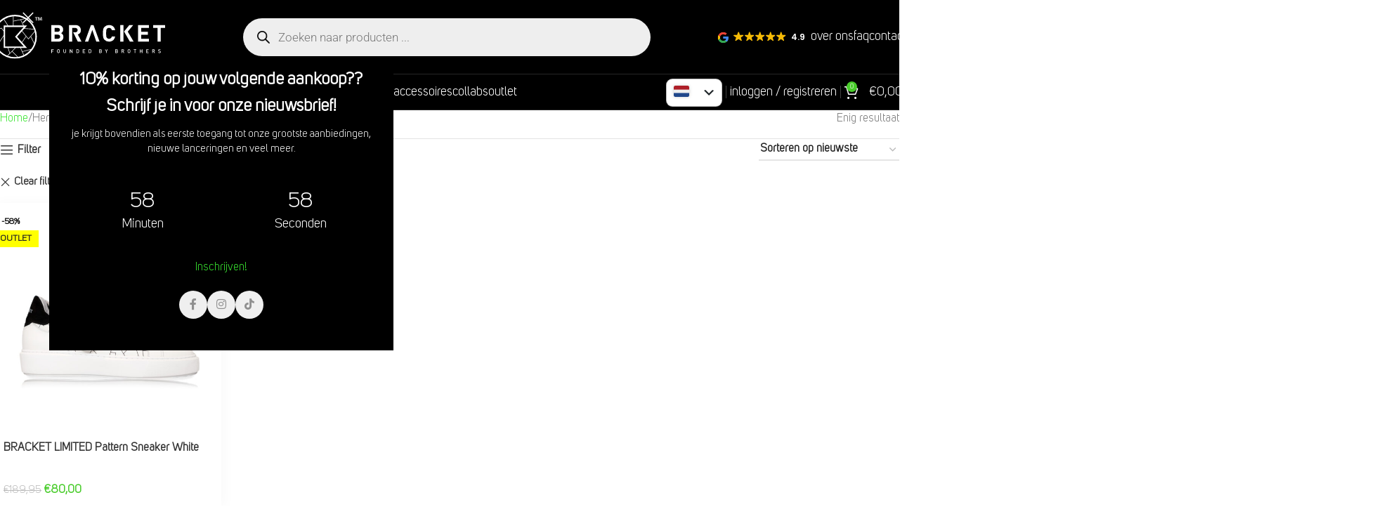

--- FILE ---
content_type: text/html; charset=UTF-8
request_url: https://bracketofficial.com/collectie/heren/?filter_maat=43
body_size: 54192
content:
<!DOCTYPE html>
<html lang="nl-NL" translate="no">
<head>
	<meta charset="UTF-8">
	<link rel="profile" href="https://gmpg.org/xfn/11">
	<link rel="pingback" href="https://bracketofficial.com/xmlrpc.php">
		<!-- Plausible -->
<script defer data-domain="bracketofficial.com" src="https://plausible.jottenheijm.com/js/script.file-downloads.hash.outbound-links.pageview-props.revenue.tagged-events.js"></script>
<script>window.plausible = window.plausible || function() { (window.plausible.q = window.plausible.q || []).push(arguments) }</script>	
		<!-- Umami -->
<script defer src="https://umami.jottenheijm.com/script.js" data-website-id="ef39db23-1ecf-4c36-8917-33e1e03d9462"></script>	
	<script type="text/template" id="tmpl-variation-template">
	<div class="woocommerce-variation-description">{{{ data.variation.variation_description }}}</div>
	<div class="woocommerce-variation-price">{{{ data.variation.price_html }}}</div>
	<div class="woocommerce-variation-availability">{{{ data.variation.availability_html }}}</div>
</script>
<script type="text/template" id="tmpl-unavailable-variation-template">
	<p role="alert">Dit product is niet beschikbaar. Kies een andere combinatie.</p>
</script>
<meta name='robots' content='index, follow, max-image-preview:large, max-snippet:-1, max-video-preview:-1' />
<link rel='preconnect' href='https://fonts.googleapis.com' >
<link rel='preconnect' href='https://fonts.gstatic.com' >
<link rel='preconnect' href='https://ka-p.fontawesome.com' >
<link rel='preconnect' href='https://widget-v2.smartsuppcdn.com' >
<link rel='preconnect' href='https://www.googletagmanager.com' >
<link rel='preconnect' href='https://www.smartsuppchat.com' >
<link rel='dns-prefetch' href='//fonts.googleapis.com'>
<link rel='dns-prefetch' href='//fonts.gstatic.com'>
<link rel='dns-prefetch' href='//ka-p.fontawesome.com'>
<link rel='dns-prefetch' href='//widget-v2.smartsuppcdn.com'>
<link rel='dns-prefetch' href='//www.googletagmanager.com'>
<link rel='dns-prefetch' href='//www.smartsuppchat.com'>
<meta name="google" content="notranslate">

<!-- This website is made multilingual with the wpLingua plugin -->
<meta name="generator" content="wpLingua 2.10.7"/>
<link rel="alternate" href="https://bracketofficial.com/collectie/heren/?filter_maat=43" hreflang="nl"/>
<link rel="alternate" href="https://bracketofficial.com/en/collectie/heren/?filter_maat=43" hreflang="en"/>
<link rel="alternate" href="https://bracketofficial.com/en/collectie/heren/?filter_maat=43" hreflang="x-default"/>
<!-- / wpLingua plugin. -->

<script>window._wca = window._wca || [];</script>

	<!-- This site is optimized with the Yoast SEO plugin v26.6 - https://yoast.com/wordpress/plugins/seo/ -->
	<title>Ontdek de exclusieve BRACKET Heren Collectie - Bracket official</title><link rel="preload" href="https://bracketofficial.com/wp-content/uploads/2024/03/DSC07885.jpg" as="image"><link rel="preload" href="https://bracketofficial.com/wp-content/uploads/2023/12/dsc05193.jpeg" as="image"><link rel="preload" href="https://bracketofficial.com/wp-content/uploads/2024/03/bracketimg2.jpg" as="image"><link rel="preload" href="https://bracketofficial.com/wp-content/uploads/2024/03/DSC07779.jpg" as="image"><link rel="preload" href="https://bracketofficial.com/wp-content/uploads/2024/03/DSC06396.jpg" as="image"><link rel="preload" href="https://bracketofficial.com/wp-content/uploads/2024/03/DSC07964.jpg" as="image">
	<meta name="description" content="Vind jouw stijl met de BRACKET heren collectie. Bekijk onze tijdloze ontwerpen in de winkel of online. Custom en handmade designs wachten op jou!" />
	<link rel="canonical" href="https://bracketofficial.com/collectie/heren/" />
	<meta property="og:locale" content="nl_NL" />
	<meta property="og:type" content="article" />
	<meta property="og:title" content="Ontdek de exclusieve BRACKET Heren Collectie - Bracket official" />
	<meta property="og:description" content="Vind jouw stijl met de BRACKET heren collectie. Bekijk onze tijdloze ontwerpen in de winkel of online. Custom en handmade designs wachten op jou!" />
	<meta property="og:url" content="https://bracketofficial.com/collectie/heren/" />
	<meta property="og:site_name" content="Bracket official" />
	<meta name="twitter:card" content="summary_large_image" />
	<script type="application/ld+json" class="yoast-schema-graph">{"@context":"https://schema.org","@graph":[{"@type":"CollectionPage","@id":"https://bracketofficial.com/collectie/heren/","url":"https://bracketofficial.com/collectie/heren/","name":"Ontdek de exclusieve BRACKET Heren Collectie - Bracket official","isPartOf":{"@id":"https://bracketofficial.com/#website"},"primaryImageOfPage":{"@id":"https://bracketofficial.com/collectie/heren/#primaryimage"},"image":{"@id":"https://bracketofficial.com/collectie/heren/#primaryimage"},"thumbnailUrl":"https://bracketofficial.com/wp-content/uploads/2022/06/wit-witte-patch-2.jpg","description":"Vind jouw stijl met de BRACKET heren collectie. Bekijk onze tijdloze ontwerpen in de winkel of online. Custom en handmade designs wachten op jou!","breadcrumb":{"@id":"https://bracketofficial.com/collectie/heren/#breadcrumb"},"inLanguage":"nl-NL"},{"@type":"ImageObject","inLanguage":"nl-NL","@id":"https://bracketofficial.com/collectie/heren/#primaryimage","url":"https://bracketofficial.com/wp-content/uploads/2022/06/wit-witte-patch-2.jpg","contentUrl":"https://bracketofficial.com/wp-content/uploads/2022/06/wit-witte-patch-2.jpg","width":2048,"height":2049},{"@type":"BreadcrumbList","@id":"https://bracketofficial.com/collectie/heren/#breadcrumb","itemListElement":[{"@type":"ListItem","position":1,"name":"Home","item":"https://bracketofficial.com/"},{"@type":"ListItem","position":2,"name":"Heren"}]},{"@type":"WebSite","@id":"https://bracketofficial.com/#website","url":"https://bracketofficial.com/","name":"Bracket official","description":"","publisher":{"@id":"https://bracketofficial.com/#organization"},"potentialAction":[{"@type":"SearchAction","target":{"@type":"EntryPoint","urlTemplate":"https://bracketofficial.com/?s={search_term_string}"},"query-input":{"@type":"PropertyValueSpecification","valueRequired":true,"valueName":"search_term_string"}}],"inLanguage":"nl-NL"},{"@type":"Organization","@id":"https://bracketofficial.com/#organization","name":"Bracket a label founded by brothers","url":"https://bracketofficial.com/","logo":{"@type":"ImageObject","inLanguage":"nl-NL","@id":"https://bracketofficial.com/#/schema/logo/image/","url":"https://bracketofficial.com/wp-content/uploads/2021/07/logo-png.png","contentUrl":"https://bracketofficial.com/wp-content/uploads/2021/07/logo-png.png","width":467,"height":119,"caption":"Bracket a label founded by brothers"},"image":{"@id":"https://bracketofficial.com/#/schema/logo/image/"}}]}</script>
	<!-- / Yoast SEO plugin. -->


<link rel="alternate" type="application/rss+xml" title="Bracket official &raquo; feed" href="https://bracketofficial.com/feed/" />
<link rel="alternate" type="application/rss+xml" title="Bracket official &raquo; reacties feed" href="https://bracketofficial.com/comments/feed/" />
<link rel="alternate" type="application/rss+xml" title="Bracket official &raquo; Heren Categorie feed" href="https://bracketofficial.com/collectie/heren/feed/" />
<style id='wp-img-auto-sizes-contain-inline-css' type='text/css'>
img:is([sizes=auto i],[sizes^="auto," i]){contain-intrinsic-size:3000px 1500px}
/*# sourceURL=wp-img-auto-sizes-contain-inline-css */
</style>
<link rel='stylesheet' id='sbi_styles-css' href='https://bracketofficial.com/wp-content/plugins/instagram-feed-pro/css/sbi-styles.min.css?ver=6.9.0' type='text/css' media='all' />
<link rel='stylesheet' id='themecomplete-fontawesome-css' href='https://bracketofficial.com/wp-content/plugins/woocommerce-tm-extra-product-options/assets/css/fontawesome.css?ver=5.12' type='text/css' media='screen' />
<link rel='stylesheet' id='themecomplete-animate-css' href='https://bracketofficial.com/wp-content/plugins/woocommerce-tm-extra-product-options/assets/css/animate.css?ver=6.4.2' type='text/css' media='all' />
<link rel='stylesheet' id='themecomplete-epo-css' href='https://bracketofficial.com/wp-content/plugins/woocommerce-tm-extra-product-options/assets/css/tm-epo.css?ver=6.4.2' type='text/css' media='all' />
<link rel='stylesheet' id='spectrum-css' href='https://bracketofficial.com/wp-content/plugins/woocommerce-tm-extra-product-options/assets/css/spectrum.css?ver=2.0' type='text/css' media='screen' />
<link rel='stylesheet' id='nouislider-css' href='https://bracketofficial.com/wp-content/plugins/woocommerce-tm-extra-product-options/assets/css/nouislider.css?ver=13.1.1' type='text/css' media='screen' />
<link rel='stylesheet' id='owl-carousel2-css' href='https://bracketofficial.com/wp-content/plugins/woocommerce-tm-extra-product-options/assets/css/owl.carousel.css?ver=2.2' type='text/css' media='all' />
<link rel='stylesheet' id='owl-carousel2-theme-css' href='https://bracketofficial.com/wp-content/plugins/woocommerce-tm-extra-product-options/assets/css/owl.theme.default.css?ver=2.2' type='text/css' media='all' />
<link rel='stylesheet' id='themecomplete-epo-smallscreen-css' href='https://bracketofficial.com/wp-content/plugins/woocommerce-tm-extra-product-options/assets/css/tm-epo-smallscreen.css?ver=6.4.2' type='text/css' media='only screen and (max-width: 768px)' />
<link rel='stylesheet' id='swiper-css' href='https://bracketofficial.com/wp-content/plugins/elementor/assets/lib/swiper/v8/css/swiper.min.css?ver=8.4.5' type='text/css' media='all' />
<link rel='stylesheet' id='e-swiper-css' href='https://bracketofficial.com/wp-content/plugins/elementor/assets/css/conditionals/e-swiper.min.css?ver=3.34.0' type='text/css' media='all' />
<link rel='stylesheet' id='jet-engine-frontend-css' href='https://bracketofficial.com/wp-content/plugins/jet-engine/assets/css/frontend.css?ver=3.8.2' type='text/css' media='all' />
<style id='woocommerce-inline-inline-css' type='text/css'>
.woocommerce form .form-row .required { visibility: visible; }
/*# sourceURL=woocommerce-inline-inline-css */
</style>
<link rel='stylesheet' id='wplingua-css' href='https://bracketofficial.com/wp-content/plugins/wplingua/assets/css/front.css?ver=2.10.7' type='text/css' media='all' />
<link rel='stylesheet' id='dgwt-wcas-style-css' href='https://bracketofficial.com/wp-content/plugins/ajax-search-for-woocommerce-premium/assets/css/style.min.css?ver=1.32.2' type='text/css' media='all' />
<link rel='stylesheet' id='jet-popup-frontend-css' href='https://bracketofficial.com/wp-content/plugins/jet-popup/assets/css/jet-popup-frontend.css?ver=2.0.20.3' type='text/css' media='all' />
<link rel='stylesheet' id='photoswipe-css' href='https://bracketofficial.com/wp-content/plugins/woocommerce/assets/css/photoswipe/photoswipe.min.css?ver=10.4.3' type='text/css' media='all' />
<link rel='stylesheet' id='photoswipe-default-skin-css' href='https://bracketofficial.com/wp-content/plugins/woocommerce/assets/css/photoswipe/default-skin/default-skin.min.css?ver=10.4.3' type='text/css' media='all' />
<link rel='stylesheet' id='jet-woo-builder-css' href='https://bracketofficial.com/wp-content/plugins/jet-woo-builder/assets/css/frontend.css?ver=2.2.3' type='text/css' media='all' />
<style id='jet-woo-builder-inline-css' type='text/css'>
@font-face {
				font-family: "WooCommerce";
				font-weight: normal;
				font-style: normal;
				src: url("https://bracketofficial.com/wp-content/plugins/woocommerce/assets/fonts/WooCommerce.eot");
				src: url("https://bracketofficial.com/wp-content/plugins/woocommerce/assets/fonts/WooCommerce.eot?#iefix") format("embedded-opentype"),
					 url("https://bracketofficial.com/wp-content/plugins/woocommerce/assets/fonts/WooCommerce.woff") format("woff"),
					 url("https://bracketofficial.com/wp-content/plugins/woocommerce/assets/fonts/WooCommerce.ttf") format("truetype"),
					 url("https://bracketofficial.com/wp-content/plugins/woocommerce/assets/fonts/WooCommerce.svg#WooCommerce") format("svg");
			}
/*# sourceURL=jet-woo-builder-inline-css */
</style>
<link rel='stylesheet' id='jet-woo-builder-frontend-font-css' href='https://bracketofficial.com/wp-content/plugins/jet-woo-builder/assets/css/lib/jetwoobuilder-frontend-font/css/jetwoobuilder-frontend-font.css?ver=2.2.3' type='text/css' media='all' />
<link rel='stylesheet' id='notificationx-public-css' href='https://bracketofficial.com/wp-content/plugins/notificationx/assets/public/css/frontend.css?ver=3.2.1' type='text/css' media='all' />
<link rel='stylesheet' id='notificationx-pro-public-css' href='https://bracketofficial.com/wp-content/plugins/notificationx-pro/assets/public/css/frontend.css?ver=3.0.7' type='text/css' media='all' />
<link rel='stylesheet' id='wc-pb-checkout-blocks-css' href='https://bracketofficial.com/wp-content/plugins/woocommerce-product-bundles/assets/css/frontend/checkout-blocks.css?ver=8.3.3' type='text/css' media='all' />
<style id='wc-pb-checkout-blocks-inline-css' type='text/css'>
table.wc-block-cart-items .wc-block-cart-items__row.is-bundle__meta_hidden .wc-block-components-product-details__inclusief, .wc-block-components-order-summary-item.is-bundle__meta_hidden .wc-block-components-product-details__inclusief { display:none; } table.wc-block-cart-items .wc-block-cart-items__row.is-bundle .wc-block-components-product-details__inclusief .wc-block-components-product-details__name, .wc-block-components-order-summary-item.is-bundle .wc-block-components-product-details__inclusief .wc-block-components-product-details__name { display:block; margin-bottom: 0.5em } table.wc-block-cart-items .wc-block-cart-items__row.is-bundle .wc-block-components-product-details__inclusief:not(:first-of-type) .wc-block-components-product-details__name, .wc-block-components-order-summary-item.is-bundle .wc-block-components-product-details__inclusief:not(:first-of-type) .wc-block-components-product-details__name { display:none } table.wc-block-cart-items .wc-block-cart-items__row.is-bundle .wc-block-components-product-details__inclusief + li:not( .wc-block-components-product-details__inclusief ), .wc-block-components-order-summary-item.is-bundle .wc-block-components-product-details__inclusief + li:not( .wc-block-components-product-details__inclusief ) { margin-top:0.5em }
/*# sourceURL=wc-pb-checkout-blocks-inline-css */
</style>
<link rel='stylesheet' id='wc-bundle-style-css' href='https://bracketofficial.com/wp-content/plugins/woocommerce-product-bundles/assets/css/frontend/woocommerce.css?ver=8.3.3' type='text/css' media='all' />
<link rel='stylesheet' id='elementor-icons-css' href='https://bracketofficial.com/wp-content/plugins/elementor/assets/lib/eicons/css/elementor-icons.min.css?ver=5.45.0' type='text/css' media='all' />
<link rel='stylesheet' id='elementor-frontend-css' href='https://bracketofficial.com/wp-content/plugins/elementor/assets/css/frontend.min.css?ver=3.34.0' type='text/css' media='all' />
<link rel='stylesheet' id='elementor-post-406-css' href='https://bracketofficial.com/wp-content/uploads/elementor/css/post-406.css?ver=1767955111' type='text/css' media='all' />
<link rel='stylesheet' id='jet-tabs-frontend-css' href='https://bracketofficial.com/wp-content/plugins/jet-tabs/assets/css/jet-tabs-frontend.css?ver=2.2.13' type='text/css' media='all' />
<link rel='stylesheet' id='sbistyles-css' href='https://bracketofficial.com/wp-content/plugins/instagram-feed-pro/css/sbi-styles.min.css?ver=6.9.0' type='text/css' media='all' />
<link rel='stylesheet' id='wd-style-base-css' href='https://bracketofficial.com/wp-content/themes/woodmart/css/parts/base.min.css?ver=8.3.8' type='text/css' media='all' />
<link rel='stylesheet' id='wd-helpers-wpb-elem-css' href='https://bracketofficial.com/wp-content/themes/woodmart/css/parts/helpers-wpb-elem.min.css?ver=8.3.8' type='text/css' media='all' />
<link rel='stylesheet' id='wd-elementor-base-css' href='https://bracketofficial.com/wp-content/themes/woodmart/css/parts/int-elem-base.min.css?ver=8.3.8' type='text/css' media='all' />
<link rel='stylesheet' id='wd-elementor-pro-base-css' href='https://bracketofficial.com/wp-content/themes/woodmart/css/parts/int-elementor-pro.min.css?ver=8.3.8' type='text/css' media='all' />
<link rel='stylesheet' id='wd-int-wordfence-css' href='https://bracketofficial.com/wp-content/themes/woodmart/css/parts/int-wordfence.min.css?ver=8.3.8' type='text/css' media='all' />
<link rel='stylesheet' id='wd-woocommerce-base-css' href='https://bracketofficial.com/wp-content/themes/woodmart/css/parts/woocommerce-base.min.css?ver=8.3.8' type='text/css' media='all' />
<link rel='stylesheet' id='wd-mod-star-rating-css' href='https://bracketofficial.com/wp-content/themes/woodmart/css/parts/mod-star-rating.min.css?ver=8.3.8' type='text/css' media='all' />
<link rel='stylesheet' id='wd-woocommerce-block-notices-css' href='https://bracketofficial.com/wp-content/themes/woodmart/css/parts/woo-mod-block-notices.min.css?ver=8.3.8' type='text/css' media='all' />
<link rel='stylesheet' id='wd-woo-opt-free-progress-bar-css' href='https://bracketofficial.com/wp-content/themes/woodmart/css/parts/woo-opt-free-progress-bar.min.css?ver=8.3.8' type='text/css' media='all' />
<link rel='stylesheet' id='wd-woo-mod-progress-bar-css' href='https://bracketofficial.com/wp-content/themes/woodmart/css/parts/woo-mod-progress-bar.min.css?ver=8.3.8' type='text/css' media='all' />
<link rel='stylesheet' id='wd-widget-active-filters-css' href='https://bracketofficial.com/wp-content/themes/woodmart/css/parts/woo-widget-active-filters.min.css?ver=8.3.8' type='text/css' media='all' />
<link rel='stylesheet' id='wd-woo-shop-predefined-css' href='https://bracketofficial.com/wp-content/themes/woodmart/css/parts/woo-shop-predefined.min.css?ver=8.3.8' type='text/css' media='all' />
<link rel='stylesheet' id='wd-woo-shop-el-products-per-page-css' href='https://bracketofficial.com/wp-content/themes/woodmart/css/parts/woo-shop-el-products-per-page.min.css?ver=8.3.8' type='text/css' media='all' />
<link rel='stylesheet' id='wd-woo-shop-page-title-css' href='https://bracketofficial.com/wp-content/themes/woodmart/css/parts/woo-shop-page-title.min.css?ver=8.3.8' type='text/css' media='all' />
<link rel='stylesheet' id='wd-woo-mod-shop-loop-head-css' href='https://bracketofficial.com/wp-content/themes/woodmart/css/parts/woo-mod-shop-loop-head.min.css?ver=8.3.8' type='text/css' media='all' />
<link rel='stylesheet' id='wd-woo-shop-el-order-by-css' href='https://bracketofficial.com/wp-content/themes/woodmart/css/parts/woo-shop-el-order-by.min.css?ver=8.3.8' type='text/css' media='all' />
<link rel='stylesheet' id='wd-woo-shop-opt-without-title-css' href='https://bracketofficial.com/wp-content/themes/woodmart/css/parts/woo-shop-opt-without-title.min.css?ver=8.3.8' type='text/css' media='all' />
<link rel='stylesheet' id='wd-woo-opt-hide-larger-price-css' href='https://bracketofficial.com/wp-content/themes/woodmart/css/parts/woo-opt-hide-larger-price.min.css?ver=8.3.8' type='text/css' media='all' />
<link rel='stylesheet' id='wd-wp-blocks-css' href='https://bracketofficial.com/wp-content/themes/woodmart/css/parts/wp-blocks.min.css?ver=8.3.8' type='text/css' media='all' />
<link rel='stylesheet' id='child-style-css' href='https://bracketofficial.com/wp-content/themes/woodmart-child/style.css?ver=8.3.8' type='text/css' media='all' />
<link rel='stylesheet' id='wd-header-base-css' href='https://bracketofficial.com/wp-content/themes/woodmart/css/parts/header-base.min.css?ver=8.3.8' type='text/css' media='all' />
<link rel='stylesheet' id='wd-mod-tools-css' href='https://bracketofficial.com/wp-content/themes/woodmart/css/parts/mod-tools.min.css?ver=8.3.8' type='text/css' media='all' />
<link rel='stylesheet' id='wd-header-elements-base-css' href='https://bracketofficial.com/wp-content/themes/woodmart/css/parts/header-el-base.min.css?ver=8.3.8' type='text/css' media='all' />
<link rel='stylesheet' id='wd-header-search-css' href='https://bracketofficial.com/wp-content/themes/woodmart/css/parts/header-el-search.min.css?ver=8.3.8' type='text/css' media='all' />
<link rel='stylesheet' id='wd-header-search-form-css' href='https://bracketofficial.com/wp-content/themes/woodmart/css/parts/header-el-search-form.min.css?ver=8.3.8' type='text/css' media='all' />
<link rel='stylesheet' id='wd-wd-search-form-css' href='https://bracketofficial.com/wp-content/themes/woodmart/css/parts/wd-search-form.min.css?ver=8.3.8' type='text/css' media='all' />
<link rel='stylesheet' id='wd-wd-search-results-css' href='https://bracketofficial.com/wp-content/themes/woodmart/css/parts/wd-search-results.min.css?ver=8.3.8' type='text/css' media='all' />
<link rel='stylesheet' id='wd-wd-search-dropdown-css' href='https://bracketofficial.com/wp-content/themes/woodmart/css/parts/wd-search-dropdown.min.css?ver=8.3.8' type='text/css' media='all' />
<link rel='stylesheet' id='wd-header-mobile-nav-drilldown-css' href='https://bracketofficial.com/wp-content/themes/woodmart/css/parts/header-el-mobile-nav-drilldown.min.css?ver=8.3.8' type='text/css' media='all' />
<link rel='stylesheet' id='wd-header-mobile-nav-drilldown-slide-css' href='https://bracketofficial.com/wp-content/themes/woodmart/css/parts/header-el-mobile-nav-drilldown-slide.min.css?ver=8.3.8' type='text/css' media='all' />
<link rel='stylesheet' id='wd-header-cart-side-css' href='https://bracketofficial.com/wp-content/themes/woodmart/css/parts/header-el-cart-side.min.css?ver=8.3.8' type='text/css' media='all' />
<link rel='stylesheet' id='wd-woo-mod-quantity-css' href='https://bracketofficial.com/wp-content/themes/woodmart/css/parts/woo-mod-quantity.min.css?ver=8.3.8' type='text/css' media='all' />
<link rel='stylesheet' id='wd-header-cart-css' href='https://bracketofficial.com/wp-content/themes/woodmart/css/parts/header-el-cart.min.css?ver=8.3.8' type='text/css' media='all' />
<link rel='stylesheet' id='wd-widget-shopping-cart-css' href='https://bracketofficial.com/wp-content/themes/woodmart/css/parts/woo-widget-shopping-cart.min.css?ver=8.3.8' type='text/css' media='all' />
<link rel='stylesheet' id='wd-widget-product-list-css' href='https://bracketofficial.com/wp-content/themes/woodmart/css/parts/woo-widget-product-list.min.css?ver=8.3.8' type='text/css' media='all' />
<link rel='stylesheet' id='wd-button-css' href='https://bracketofficial.com/wp-content/themes/woodmart/css/parts/el-button.min.css?ver=8.3.8' type='text/css' media='all' />
<link rel='stylesheet' id='wd-woo-mod-login-form-css' href='https://bracketofficial.com/wp-content/themes/woodmart/css/parts/woo-mod-login-form.min.css?ver=8.3.8' type='text/css' media='all' />
<link rel='stylesheet' id='wd-header-my-account-css' href='https://bracketofficial.com/wp-content/themes/woodmart/css/parts/header-el-my-account.min.css?ver=8.3.8' type='text/css' media='all' />
<link rel='stylesheet' id='wd-page-title-css' href='https://bracketofficial.com/wp-content/themes/woodmart/css/parts/page-title.min.css?ver=8.3.8' type='text/css' media='all' />
<link rel='stylesheet' id='wd-off-canvas-sidebar-css' href='https://bracketofficial.com/wp-content/themes/woodmart/css/parts/opt-off-canvas-sidebar.min.css?ver=8.3.8' type='text/css' media='all' />
<link rel='stylesheet' id='wd-widget-product-cat-css' href='https://bracketofficial.com/wp-content/themes/woodmart/css/parts/woo-widget-product-cat.min.css?ver=8.3.8' type='text/css' media='all' />
<link rel='stylesheet' id='wd-shop-filter-area-css' href='https://bracketofficial.com/wp-content/themes/woodmart/css/parts/woo-shop-el-filters-area.min.css?ver=8.3.8' type='text/css' media='all' />
<link rel='stylesheet' id='wd-woo-shop-el-active-filters-css' href='https://bracketofficial.com/wp-content/themes/woodmart/css/parts/woo-shop-el-active-filters.min.css?ver=8.3.8' type='text/css' media='all' />
<link rel='stylesheet' id='wd-footer-base-css' href='https://bracketofficial.com/wp-content/themes/woodmart/css/parts/footer-base.min.css?ver=8.3.8' type='text/css' media='all' />
<link rel='stylesheet' id='wd-scroll-top-css' href='https://bracketofficial.com/wp-content/themes/woodmart/css/parts/opt-scrolltotop.min.css?ver=8.3.8' type='text/css' media='all' />
<link rel='stylesheet' id='wd-mod-animations-transform-css' href='https://bracketofficial.com/wp-content/themes/woodmart/css/parts/mod-animations-transform.min.css?ver=8.3.8' type='text/css' media='all' />
<link rel='stylesheet' id='wd-mod-transform-css' href='https://bracketofficial.com/wp-content/themes/woodmart/css/parts/mod-transform.min.css?ver=8.3.8' type='text/css' media='all' />
<link rel='stylesheet' id='wd-mfp-popup-css' href='https://bracketofficial.com/wp-content/themes/woodmart/css/parts/lib-magnific-popup.min.css?ver=8.3.8' type='text/css' media='all' />
<link rel='stylesheet' id='wd-section-title-css' href='https://bracketofficial.com/wp-content/themes/woodmart/css/parts/el-section-title.min.css?ver=8.3.8' type='text/css' media='all' />
<link rel='stylesheet' id='wd-el-subtitle-style-css' href='https://bracketofficial.com/wp-content/themes/woodmart/css/parts/el-subtitle-style.min.css?ver=8.3.8' type='text/css' media='all' />
<link rel='stylesheet' id='wd-social-icons-css' href='https://bracketofficial.com/wp-content/themes/woodmart/css/parts/el-social-icons.min.css?ver=8.3.8' type='text/css' media='all' />
<link rel='stylesheet' id='wd-social-icons-styles-css' href='https://bracketofficial.com/wp-content/themes/woodmart/css/parts/el-social-styles.min.css?ver=8.3.8' type='text/css' media='all' />
<link rel='stylesheet' id='wd-header-my-account-sidebar-css' href='https://bracketofficial.com/wp-content/themes/woodmart/css/parts/header-el-my-account-sidebar.min.css?ver=8.3.8' type='text/css' media='all' />
<link rel='stylesheet' id='wd-shop-off-canvas-sidebar-css' href='https://bracketofficial.com/wp-content/themes/woodmart/css/parts/opt-shop-off-canvas-sidebar.min.css?ver=8.3.8' type='text/css' media='all' />
<link rel='stylesheet' id='wd-mod-sticky-sidebar-opener-css' href='https://bracketofficial.com/wp-content/themes/woodmart/css/parts/mod-sticky-sidebar-opener.min.css?ver=8.3.8' type='text/css' media='all' />
<link rel='stylesheet' id='wd-cookies-popup-css' href='https://bracketofficial.com/wp-content/themes/woodmart/css/parts/opt-cookies.min.css?ver=8.3.8' type='text/css' media='all' />
<link rel='stylesheet' id='wd-bottom-toolbar-css' href='https://bracketofficial.com/wp-content/themes/woodmart/css/parts/opt-bottom-toolbar.min.css?ver=8.3.8' type='text/css' media='all' />
<link rel='stylesheet' id='xts-style-theme_settings_default-css' href='https://bracketofficial.com/wp-content/uploads/2026/01/xts-theme_settings_default-1767869442.css?ver=8.3.8' type='text/css' media='all' />
<link rel='stylesheet' id='elementor-gf-local-roboto-css' href='https://bracketofficial.com/wp-content/uploads/elementor/google-fonts/css/roboto.css?ver=1749626372' type='text/css' media='all' />
<link rel='stylesheet' id='elementor-gf-local-robotoslab-css' href='https://bracketofficial.com/wp-content/uploads/elementor/google-fonts/css/robotoslab.css?ver=1749626373' type='text/css' media='all' />
<script type="text/javascript" src="https://bracketofficial.com/wp-includes/js/jquery/jquery.min.js?ver=3.7.1" id="jquery-core-js"></script>
<script type="text/javascript" id="jquery-migrate-js-before">
/* <![CDATA[ */
temp_jm_logconsole = window.console.log; window.console.log=null;
//# sourceURL=jquery-migrate-js-before
/* ]]> */
</script>
<script type="text/javascript" src="https://bracketofficial.com/wp-includes/js/jquery/jquery-migrate.min.js?ver=3.4.1" id="jquery-migrate-js"></script>
<script type="text/javascript" id="jquery-migrate-js-after">
/* <![CDATA[ */
window.console.log=temp_jm_logconsole;
//# sourceURL=jquery-migrate-js-after
/* ]]> */
</script>
<script type="text/javascript" src="https://bracketofficial.com/wp-includes/js/underscore.min.js?ver=1.13.7" id="underscore-js"></script>
<script type="text/javascript" id="wp-util-js-extra">
/* <![CDATA[ */
var _wpUtilSettings = {"ajax":{"url":"/wp-admin/admin-ajax.php"}};
//# sourceURL=wp-util-js-extra
/* ]]> */
</script>
<script type="text/javascript" src="https://bracketofficial.com/wp-includes/js/wp-util.min.js?ver=6.9" id="wp-util-js"></script>
<script type="text/javascript" src="https://bracketofficial.com/wp-content/plugins/woocommerce/assets/js/jquery-blockui/jquery.blockUI.min.js?ver=2.7.0-wc.10.4.3" id="wc-jquery-blockui-js" data-wp-strategy="defer"></script>
<script type="text/javascript" id="wc-add-to-cart-js-extra">
/* <![CDATA[ */
var wc_add_to_cart_params = {"ajax_url":"/wp-admin/admin-ajax.php","wc_ajax_url":"/?wc-ajax=%%endpoint%%","i18n_view_cart":"Bekijk winkelwagen","cart_url":"https://bracketofficial.com/winkelwagen/","is_cart":"","cart_redirect_after_add":"no"};
//# sourceURL=wc-add-to-cart-js-extra
/* ]]> */
</script>
<script type="text/javascript" src="https://bracketofficial.com/wp-content/plugins/woocommerce/assets/js/frontend/add-to-cart.min.js?ver=10.4.3" id="wc-add-to-cart-js" defer="defer" data-wp-strategy="defer"></script>
<script type="text/javascript" src="https://bracketofficial.com/wp-content/plugins/woocommerce/assets/js/js-cookie/js.cookie.min.js?ver=2.1.4-wc.10.4.3" id="wc-js-cookie-js" defer="defer" data-wp-strategy="defer"></script>
<script type="text/javascript" id="woocommerce-js-extra">
/* <![CDATA[ */
var woocommerce_params = {"ajax_url":"/wp-admin/admin-ajax.php","wc_ajax_url":"/?wc-ajax=%%endpoint%%","i18n_password_show":"Wachtwoord weergeven","i18n_password_hide":"Wachtwoord verbergen"};
//# sourceURL=woocommerce-js-extra
/* ]]> */
</script>
<script type="text/javascript" src="https://bracketofficial.com/wp-content/plugins/woocommerce/assets/js/frontend/woocommerce.min.js?ver=10.4.3" id="woocommerce-js" defer="defer" data-wp-strategy="defer"></script>
<script type="text/javascript" src="https://bracketofficial.com/wp-content/plugins/wplingua/assets/js/front.js?ver=2.10.7" id="wplingua-script-js"></script>
<script type="text/javascript" src="https://stats.wp.com/s-202604.js" id="woocommerce-analytics-js" defer="defer" data-wp-strategy="defer"></script>
<script type="text/javascript" src="https://kit.fontawesome.com/fea6e8225e.js?ver=3.34.0" id="font-awesome-pro-js"></script>
<script type="text/javascript" src="https://bracketofficial.com/wp-content/themes/woodmart/js/libs/device.min.js?ver=8.3.8" id="wd-device-library-js"></script>
<script type="text/javascript" src="https://bracketofficial.com/wp-content/themes/woodmart/js/scripts/global/scrollBar.min.js?ver=8.3.8" id="wd-scrollbar-js"></script>
<link href="[data-uri]" rel="icon" type="image/x-icon" /><meta name="ti-site-data" content="eyJyIjoiMTowITc6MCEzMDoxIiwibyI6Imh0dHBzOlwvXC9icmFja2V0b2ZmaWNpYWwuY29tXC93cC1hZG1pblwvYWRtaW4tYWpheC5waHA/YWN0aW9uPXRpX29ubGluZV91c2Vyc19nb29nbGUmYW1wO3A9JTJGY29sbGVjdGllJTJGaGVyZW4lMkYlM0ZmaWx0ZXJfbWFhdCUzRDQzJmFtcDtfd3Bub25jZT05NDBhYTJjODczIn0=" />	<style>img#wpstats{display:none}</style>
				<style>
			.dgwt-wcas-ico-magnifier,.dgwt-wcas-ico-magnifier-handler{max-width:20px}.dgwt-wcas-search-wrapp{max-width:600px}		</style>
							<meta name="viewport" content="width=device-width, initial-scale=1">
											<link rel="preload" as="font" href="https://bracketofficial.com/wp-content/themes/woodmart/fonts/woodmart-font-1-400.woff2?v=8.3.8" type="font/woff2" crossorigin>
						<noscript><style>.woocommerce-product-gallery{ opacity: 1 !important; }</style></noscript>
	<meta name="generator" content="Elementor 3.34.0; features: additional_custom_breakpoints; settings: css_print_method-external, google_font-enabled, font_display-auto">
			<style>
				.e-con.e-parent:nth-of-type(n+4):not(.e-lazyloaded):not(.e-no-lazyload),
				.e-con.e-parent:nth-of-type(n+4):not(.e-lazyloaded):not(.e-no-lazyload) * {
					background-image: none !important;
				}
				@media screen and (max-height: 1024px) {
					.e-con.e-parent:nth-of-type(n+3):not(.e-lazyloaded):not(.e-no-lazyload),
					.e-con.e-parent:nth-of-type(n+3):not(.e-lazyloaded):not(.e-no-lazyload) * {
						background-image: none !important;
					}
				}
				@media screen and (max-height: 640px) {
					.e-con.e-parent:nth-of-type(n+2):not(.e-lazyloaded):not(.e-no-lazyload),
					.e-con.e-parent:nth-of-type(n+2):not(.e-lazyloaded):not(.e-no-lazyload) * {
						background-image: none !important;
					}
				}
			</style>
			<link rel="icon" href="https://bracketofficial.com/wp-content/uploads/2021/07/cropped-favicon-32x32.png" sizes="32x32" />
<link rel="icon" href="https://bracketofficial.com/wp-content/uploads/2021/07/cropped-favicon-192x192.png" sizes="192x192" />
<link rel="apple-touch-icon" href="https://bracketofficial.com/wp-content/uploads/2021/07/cropped-favicon-180x180.png" />
<meta name="msapplication-TileImage" content="https://bracketofficial.com/wp-content/uploads/2021/07/cropped-favicon-270x270.png" />
		<style type="text/css" id="wp-custom-css">
			div#smartsupp-widget-container > div {
    bottom: 90px !important;
}

@media print { 
        .invoice-footer p.ddwcpos-editable-data:last-of-type {
            display: none
        }

        .invoice-details p.ddwcpos-editable-data:nth-child(3),
        .invoice-details p.ddwcpos-editable-data:nth-child(4) {
            display: none;
        }
}

.wd-side-hidden-nav {
	z-index: 99999999;
}

.ti-widget.ti-no-profile-img {
    margin-top: 10px;
}
		</style>
		<style>
		
		</style><script class="tm-hidden" type="text/template" id="tmpl-tc-cart-options-popup">
	<div class='header'>
		<h3>{{{ data.title }}}</h3>
	</div>
	<div id='{{{ data.id }}}' class='float-editbox'>{{{ data.html }}}</div>
	<div class='footer'>
		<div class='inner'>
			<span class='tm-button button button-secondary button-large floatbox-cancel'>{{{ data.close }}}</span>
		</div>
	</div>
</script>
<script class="tm-hidden" type="text/template" id="tmpl-tc-lightbox">
	<div class="tc-lightbox-wrap">
		<span class="tc-lightbox-button tcfa tcfa-search tc-transition tcinit"></span>
	</div>
</script>
<script class="tm-hidden" type="text/template" id="tmpl-tc-lightbox-zoom">
	<span class="tc-lightbox-button-close tcfa tcfa-times"></span>
	{{{ data.img }}}
</script>
<script class="tm-hidden" type="text/template" id="tmpl-tc-final-totals">
	<dl class="tm-extra-product-options-totals tm-custom-price-totals">
		<# if (data.show_unit_price==true){ #>		<dt class="tm-unit-price">{{{ data.unit_price }}}</dt>
		<dd class="tm-unit-price">
		{{{ data.totals_box_before_unit_price }}}<span class="price amount options">{{{ data.formatted_unit_price }}}</span>{{{ data.totals_box_after_unit_price }}}
		</dd>		<# } #>
		<# if (data.show_options_vat==true){ #>		<dt class="tm-vat-options-totals">{{{ data.options_vat_total }}}</dt>
		<dd class="tm-vat-options-totals">
		{{{ data.totals_box_before_vat_options_totals_price }}}<span class="price amount options">{{{ data.formatted_vat_options_total }}}</span>{{{ data.totals_box_after_vat_options_totals_price }}}
		</dd>		<# } #>
		<# if (data.show_options_total==true){ #>		<dt class="tm-options-totals">{{{ data.options_total }}}</dt>
		<dd class="tm-options-totals">
		{{{ data.totals_box_before_options_totals_price }}}<span class="price amount options">{{{ data.formatted_options_total }}}</span>{{{ data.totals_box_after_options_totals_price }}}
		</dd>		<# } #>
		<# if (data.show_fees_total==true){ #>		<dt class="tm-fee-totals">{{{ data.fees_total }}}</dt>
		<dd class="tm-fee-totals">
		{{{ data.totals_box_before_fee_totals_price }}}<span class="price amount fees">{{{ data.formatted_fees_total }}}</span>{{{ data.totals_box_after_fee_totals_price }}}
		</dd>		<# } #>
		<# if (data.show_extra_fee==true){ #>		<dt class="tm-extra-fee">{{{ data.extra_fee }}}</dt>
		<dd class="tm-extra-fee">
		{{{ data.totals_box_before_extra_fee_price }}}<span class="price amount options extra-fee">{{{ data.formatted_extra_fee }}}</span>{{{ data.totals_box_after_extra_fee_price }}}
		</dd>		<# } #>
		<# if (data.show_final_total==true){ #>		<dt class="tm-final-totals">{{{ data.final_total }}}</dt>
		<dd class="tm-final-totals">
		{{{ data.totals_box_before_final_totals_price }}}<span class="price amount final">{{{ data.formatted_final_total }}}</span>{{{ data.totals_box_after_final_totals_price }}}
		</dd>		<# } #>
			</dl>
</script>
<script class="tm-hidden" type="text/template" id="tmpl-tc-price">
	<span class="amount">{{{ data.price.price }}}</span>
</script>
<script class="tm-hidden" type="text/template" id="tmpl-tc-sale-price">
	<del>
		<span class="tc-original-price amount">{{{ data.price.original_price }}}</span>
	</del>
	<ins>
		<span class="amount">{{{ data.price.price }}}</span>
	</ins>
</script>
<script class="tm-hidden" type="text/template" id="tmpl-tc-section-pop-link">
	<div id="tm-section-pop-up" class="tm-extra-product-options flasho tc-wrapper tm-section-pop-up single tm-animated appear">
		<div class='header'><h3>{{{ data.title }}}</h3></div>
		<div class="float-editbox" id="tc-floatbox-content"></div>
		<div class='footer'>
			<div class='inner'>
				<span class='tm-button button button-secondary button-large floatbox-cancel'>{{{ data.close }}}</span>
			</div>
		</div>
	</div>
</script>
<script class="tm-hidden" type="text/template" id="tmpl-tc-floating-box-nks"><# if (data.values.length) {#>
	{{{ data.html_before }}}
	<div class="tc-row tm-fb-labels">
		<span class="tc-cell tcwidth tcwidth-25 tm-fb-title">{{{ data.option_label }}}</span>
		<span class="tc-cell tcwidth tcwidth-25 tm-fb-value">{{{ data.option_value }}}</span>
		<span class="tc-cell tcwidth tcwidth-25 tm-fb-quantity">{{{ data.option_qty }}}</span>
		<span class="tc-cell tcwidth tcwidth-25 tm-fb-price">{{{ data.option_price }}}</span>
	</div>
	<# for (var i = 0; i < data.values.length; i++) { #>
		<# if (data.values[i].label_show=='' || data.values[i].value_show=='') {#>
	<div class="tc-row tm-fb-data">
			<# if (data.values[i].label_show=='') {#>
		<span class="tc-cell tcwidth tcwidth-25 tm-fb-title">{{{ data.values[i].title }}}</span>
			<# } #>
			<# if (data.values[i].value_show=='') {#>
		<span class="tc-cell tcwidth tcwidth-25 tm-fb-value">{{{ data.values[i].value }}}</span>
			<# } #>
		<span class="tc-cell tcwidth tcwidth-25 tm-fb-quantity">{{{ data.values[i].quantity }}}</span>
		<span class="tc-cell tcwidth tcwidth-25 tm-fb-price">{{{ data.values[i].price }}}</span>
	</div>
		<# } #>
	<# } #>
	{{{ data.html_after }}}
	<# }#>
	{{{ data.totals }}}</script>
<script class="tm-hidden" type="text/template" id="tmpl-tc-floating-box"><# if (data.values.length) {#>
	{{{ data.html_before }}}
	<dl class="tm-fb">
		<# for (var i = 0; i < data.values.length; i++) { #>
			<# if (data.values[i].label_show=='') {#>
		<dt class="tm-fb-title">{{{ data.values[i].title }}}</dt>
			<# } #>
			<# if (data.values[i].value_show=='') {#>
		<dd class="tm-fb-value">{{{ data.values[i].value }}}<# if (data.values[i].quantity > 1) {#><span class="tm-fb-quantity"> &times; {{{ data.values[i].quantity }}}</span><#}#></dd>
			<# } #>
		<# } #>
	</dl>
	{{{ data.html_after }}}
	<# }#>{{{ data.totals }}}</script>
<script class="tm-hidden" type="text/template" id="tmpl-tc-chars-remanining">
	<span class="tc-chars">
		<span class="tc-chars-remanining">{{{ data.maxlength }}}</span>
		<span class="tc-remaining"> {{{ data.characters_remaining }}}</span>
	</span>
</script>
<script class="tm-hidden" type="text/template" id="tmpl-tc-formatted-price">{{{ data.before_price_text }}}<# if (data.customer_price_format_wrap_start) {#>
	{{{ data.customer_price_format_wrap_start }}}
	<# } #>&lt;span class=&quot;woocommerce-Price-amount amount&quot;&gt;&lt;bdi&gt;&lt;span class=&quot;woocommerce-Price-currencySymbol&quot;&gt;&euro;&lt;/span&gt;{{{ data.price }}}&lt;/bdi&gt;&lt;/span&gt;<# if (data.customer_price_format_wrap_end) {#>
	{{{ data.customer_price_format_wrap_end }}}
	<# } #>{{{ data.after_price_text }}}</script>
<script class="tm-hidden" type="text/template" id="tmpl-tc-formatted-sale-price">{{{ data.before_price_text }}}<# if (data.customer_price_format_wrap_start) {#>
	{{{ data.customer_price_format_wrap_start }}}
	<# } #>&lt;del aria-hidden=&quot;true&quot;&gt;&lt;span class=&quot;woocommerce-Price-amount amount&quot;&gt;&lt;bdi&gt;&lt;span class=&quot;woocommerce-Price-currencySymbol&quot;&gt;&euro;&lt;/span&gt;{{{ data.price }}}&lt;/bdi&gt;&lt;/span&gt;&lt;/del&gt; &lt;span class=&quot;screen-reader-text&quot;&gt;Oorspronkelijke prijs was: &euro;{{{ data.price }}}.&lt;/span&gt;&lt;ins aria-hidden=&quot;true&quot;&gt;&lt;span class=&quot;woocommerce-Price-amount amount&quot;&gt;&lt;bdi&gt;&lt;span class=&quot;woocommerce-Price-currencySymbol&quot;&gt;&euro;&lt;/span&gt;{{{ data.sale_price }}}&lt;/bdi&gt;&lt;/span&gt;&lt;/ins&gt;&lt;span class=&quot;screen-reader-text&quot;&gt;Huidige prijs is: &euro;{{{ data.sale_price }}}.&lt;/span&gt;<# if (data.customer_price_format_wrap_end) {#>
	{{{ data.customer_price_format_wrap_end }}}
	<# } #>{{{ data.after_price_text }}}</script>
<script class="tm-hidden" type="text/template" id="tmpl-tc-upload-messages">
	<div class="header">
		<h3>{{{ data.title }}}</h3>
	</div>
	<div class="float-editbox" id="tc-floatbox-content">
		<div class="tc-upload-messages">
			<div class="tc-upload-message">{{{ data.message }}}</div>
			<# for (var id in data.files) {
				if (data.files.hasOwnProperty(id)) {#>
					<# for (var i in id) {
						if (data.files[id].hasOwnProperty(i)) {#>
						<div class="tc-upload-files">{{{ data.files[id][i] }}}</div>
						<# }
					}#>
				<# }
			}#>
		</div>
	</div>
	<div class="footer">
		<div class="inner">&nbsp;</div>
	</div>
</script>
			<style id="wd-style-header_378073-css" data-type="wd-style-header_378073">
				:root{
	--wd-top-bar-h: .00001px;
	--wd-top-bar-sm-h: 38px;
	--wd-top-bar-sticky-h: .00001px;
	--wd-top-bar-brd-w: .00001px;

	--wd-header-general-h: 105px;
	--wd-header-general-sm-h: 70px;
	--wd-header-general-sticky-h: .00001px;
	--wd-header-general-brd-w: 1px;

	--wd-header-bottom-h: 50px;
	--wd-header-bottom-sm-h: 50px;
	--wd-header-bottom-sticky-h: 50px;
	--wd-header-bottom-brd-w: 1px;

	--wd-header-clone-h: .00001px;

	--wd-header-brd-w: calc(var(--wd-top-bar-brd-w) + var(--wd-header-general-brd-w) + var(--wd-header-bottom-brd-w));
	--wd-header-h: calc(var(--wd-top-bar-h) + var(--wd-header-general-h) + var(--wd-header-bottom-h) + var(--wd-header-brd-w));
	--wd-header-sticky-h: calc(var(--wd-top-bar-sticky-h) + var(--wd-header-general-sticky-h) + var(--wd-header-bottom-sticky-h) + var(--wd-header-clone-h) + var(--wd-header-brd-w));
	--wd-header-sm-h: calc(var(--wd-top-bar-sm-h) + var(--wd-header-general-sm-h) + var(--wd-header-bottom-sm-h) + var(--wd-header-brd-w));
}



:root:has(.whb-top-bar.whb-border-boxed) {
	--wd-top-bar-brd-w: .00001px;
}

@media (max-width: 1024px) {
:root:has(.whb-top-bar.whb-hidden-mobile) {
	--wd-top-bar-brd-w: .00001px;
}
}

:root:has(.whb-general-header.whb-border-boxed) {
	--wd-header-general-brd-w: .00001px;
}

@media (max-width: 1024px) {
:root:has(.whb-general-header.whb-hidden-mobile) {
	--wd-header-general-brd-w: .00001px;
}
}

:root:has(.whb-header-bottom.whb-border-boxed) {
	--wd-header-bottom-brd-w: .00001px;
}

@media (max-width: 1024px) {
:root:has(.whb-header-bottom.whb-hidden-mobile) {
	--wd-header-bottom-brd-w: .00001px;
}
}

.whb-header-bottom .wd-dropdown {
	margin-top: 4px;
}

.whb-header-bottom .wd-dropdown:after {
	height: 15px;
}

.whb-sticked .whb-header-bottom .wd-dropdown:not(.sub-sub-menu) {
	margin-top: 4px;
}

.whb-sticked .whb-header-bottom .wd-dropdown:not(.sub-sub-menu):after {
	height: 15px;
}


		
.whb-top-bar {
	background-color: rgba(0, 0, 0, 1);border-color: rgba(255, 255, 255, 0.15);border-bottom-width: 1px;border-bottom-style: solid;
}

.whb-general-header {
	background-color: rgba(0, 0, 0, 1);border-color: rgba(255, 255, 255, 0.15);border-bottom-width: 1px;border-bottom-style: solid;
}

.whb-2xbzggs72174w9r669gz a:is(.btn-style-default, .btn-style-3d) {
	background-color: rgba(193, 41, 46, 1);
}
.whb-2xbzggs72174w9r669gz a:is(.btn-style-bordered, .btn-style-link) {
	border-color: rgba(193, 41, 46, 1);
}
.whb-header-bottom {
	background-color: rgba(0, 0, 0, 1);border-color: rgba(255, 255, 255, 0.15);border-bottom-width: 1px;border-bottom-style: solid;
}
			</style>
			</head>

<body data-rsssl=1 class="archive tax-product_cat term-heren term-49 wp-theme-woodmart wp-child-theme-woodmart-child theme-woodmart woocommerce woocommerce-page woocommerce-no-js wrapper-custom  categories-accordion-on woodmart-archive-shop woodmart-ajax-shop-on sticky-toolbar-on hide-larger-price dropdowns-color-light has-notificationx elementor-default elementor-kit-406">
			<script type="text/javascript" id="wd-flicker-fix">// Flicker fix.</script>		<div class="wd-skip-links">
								<a href="#menu-menu-2025" class="wd-skip-navigation btn">
						Skip to navigation					</a>
								<a href="#main-content" class="wd-skip-content btn">
				Skip to main content			</a>
		</div>
			
	
	<div class="wd-page-wrapper website-wrapper">
									<header class="whb-header whb-header_378073 whb-sticky-shadow whb-scroll-slide whb-sticky-real">
					<div class="whb-main-header">
	
<div class="whb-row whb-top-bar whb-not-sticky-row whb-with-bg whb-border-fullwidth whb-color-light whb-hidden-desktop whb-col-1">
	<div class="container">
		<div class="whb-flex-row whb-top-bar-inner">
			<div class="whb-column whb-col-left whb-column5 whb-visible-lg">
	
<div class="wd-header-text reset-last-child whb-y4ro7npestv02kyrww49"><strong><span style="color: #ffffff;">Boven €60,- gratis verzending</span></strong></div>
</div>
<div class="whb-column whb-col-mobile whb-column_mobile1 whb-hidden-lg">
	
<div class="wd-header-text reset-last-child whb-azcpqu08wm777gap8l3j"><p style="text-align: center;"><div data-src="https://cdn.trustindex.io/loader.js?f36a14d523a643876c96a2ca69e"></div></p></div>
</div>
		</div>
	</div>
</div>

<div class="whb-row whb-general-header whb-not-sticky-row whb-with-bg whb-border-fullwidth whb-color-light whb-flex-flex-middle">
	<div class="container">
		<div class="whb-flex-row whb-general-header-inner">
			<div class="whb-column whb-col-left whb-column8 whb-visible-lg">
	<div class="site-logo whb-gs8bcnxektjsro21n657">
	<a href="https://bracketofficial.com/" class="wd-logo wd-main-logo" rel="home" aria-label="Site logo">
		<img src="https://bracketofficial.com/wp-content/uploads/2021/07/logo-wit.svg" alt="Bracket official" style="max-width: 245px;" loading="lazy" />	</a>
	</div>

<div class="whb-space-element whb-lmvd64vt71asjb5w5w8z " style="width:15px;"></div>
</div>
<div class="whb-column whb-col-center whb-column9 whb-visible-lg">
	<div class="wd-search-form  wd-header-search-form wd-display-form whb-9x1ytaxq7aphtb3npidp">

<form role="search" method="get" class="searchform  wd-style-default woodmart-ajax-search" action="https://bracketofficial.com/"  data-thumbnail="1" data-price="1" data-post_type="product" data-count="20" data-sku="0" data-symbols_count="3" data-include_cat_search="no" autocomplete="off">
	<input type="text" class="s" placeholder="Zoeken naar producten" value="" name="s" aria-label="Search" title="Zoeken naar producten" required/>
	<input type="hidden" name="post_type" value="product">

	<span tabindex="0" aria-label="Clear search" class="wd-clear-search wd-role-btn wd-hide"></span>

	
	<button type="submit" class="searchsubmit">
		<span>
			Search		</span>
			</button>
</form>

	<div class="wd-search-results-wrapper">
		<div class="wd-search-results wd-dropdown-results wd-dropdown wd-scroll color-scheme-light">
			<div class="wd-scroll-content">
				
				
							</div>
		</div>
	</div>

</div>
</div>
<div class="whb-column whb-col-right whb-column10 whb-visible-lg">
	
<div class="wd-header-text reset-last-child whb-u9zmks69bgugpt7pop83 wd-inline"><div data-src="https://cdn.trustindex.io/loader.js?f36a14d523a643876c96a2ca69e"></div></div>

<div class="whb-space-element whb-dvn2eu9uyezfwjljzk2m " style="width:5px;"></div>
<nav class="wd-header-nav wd-header-main-nav text-left wd-inline wd-design-1 whb-6kgdkbvf12frej4dofvj" role="navigation" aria-label="Main navigation">
	<ul id="menu-hoofdmenu-nieuw" class="menu wd-nav wd-nav-header wd-nav-main wd-style-underline wd-gap-s"><li id="menu-item-12998" class="menu-item menu-item-type-post_type menu-item-object-page menu-item-12998 item-level-0 menu-simple-dropdown wd-event-hover" ><a href="https://bracketofficial.com/over-ons/" class="woodmart-nav-link"><span class="nav-link-text">Over Ons</span></a></li>
<li id="menu-item-12997" class="menu-item menu-item-type-post_type menu-item-object-page menu-item-12997 item-level-0 menu-simple-dropdown wd-event-hover" ><a href="https://bracketofficial.com/faq/" class="woodmart-nav-link"><span class="nav-link-text">FAQ</span></a></li>
<li id="menu-item-12996" class="menu-item menu-item-type-post_type menu-item-object-page menu-item-12996 item-level-0 menu-simple-dropdown wd-event-hover" ><a href="https://bracketofficial.com/contact/" class="woodmart-nav-link"><span class="nav-link-text">Contact</span></a></li>
</ul></nav>
</div>
<div class="whb-column whb-mobile-left whb-column_mobile2 whb-hidden-lg">
	<div class="wd-tools-element wd-header-mobile-nav wd-style-text wd-design-1 whb-g1k0m1tib7raxrwkm1t3">
	<a href="#" rel="nofollow" aria-label="Open mobile menu">
		
		<span class="wd-tools-icon">
					</span>

		<span class="wd-tools-text">Menu</span>

			</a>
</div></div>
<div class="whb-column whb-mobile-center whb-column_mobile3 whb-hidden-lg">
	<div class="site-logo whb-lt7vdqgaccmapftzurvt">
	<a href="https://bracketofficial.com/" class="wd-logo wd-main-logo" rel="home" aria-label="Site logo">
		<img src="https://bracketofficial.com/wp-content/uploads/2021/07/logo-wit.svg" alt="Bracket official" style="max-width: 179px;" loading="lazy" />	</a>
	</div>
</div>
<div class="whb-column whb-mobile-right whb-column_mobile4 whb-hidden-lg">
	
<div class="wd-header-cart wd-tools-element wd-design-5 cart-widget-opener whb-trk5sfmvib0ch1s1qbtc">
	<a href="https://bracketofficial.com/winkelwagen/" title="Winkelmand">
		
			<span class="wd-tools-icon">
															<span class="wd-cart-number wd-tools-count">0 <span>items</span></span>
									</span>
			<span class="wd-tools-text">
				
										<span class="wd-cart-subtotal"><span class="woocommerce-Price-amount amount"><bdi><span class="woocommerce-Price-currencySymbol">&euro;</span>0,00</bdi></span></span>
					</span>

			</a>
	</div>
</div>
		</div>
	</div>
</div>

<div class="whb-row whb-header-bottom whb-sticky-row whb-with-bg whb-border-fullwidth whb-color-light whb-flex-flex-middle">
	<div class="container">
		<div class="whb-flex-row whb-header-bottom-inner">
			<div class="whb-column whb-col-left whb-column11 whb-visible-lg">
	
<div class="whb-space-element whb-bbkm1xza0l5xxhbd2rfe " style="width:176px;"></div>
<div id="wd-69712fea2b35b" class=" whb-2xbzggs72174w9r669gz wd-button-wrapper text-center"><a href="https://bracketofficial.com/collectie/summer-sale" title="" style="--btn-color:#fff;--btn-color-hover:#333;" class="btn btn-style-bordered btn-shape-rectangle btn-size-default fo-button">SALE</a></div></div>
<div class="whb-column whb-col-center whb-column12 whb-visible-lg">
	
<nav class="wd-header-nav wd-header-secondary-nav whb-jvpzvj9bfl4po177jofk text-center" role="navigation" aria-label="Menu 2025">
	<ul id="menu-menu-2025" class="menu wd-nav wd-nav-header wd-nav-secondary wd-style-underline wd-gap-m"><li id="menu-item-52402" class="menu-item menu-item-type-taxonomy menu-item-object-product_cat menu-item-52402 item-level-0 menu-simple-dropdown wd-event-hover" ><a href="https://bracketofficial.com/collectie/nieuw/" class="woodmart-nav-link"><span class="nav-link-text">Nieuw</span></a></li>
<li id="menu-item-33812" class="menu-item menu-item-type-taxonomy menu-item-object-product_cat current-menu-item menu-item-has-children menu-item-33812 item-level-0 menu-mega-dropdown wd-event-hover" ><a href="https://bracketofficial.com/collectie/heren/" class="woodmart-nav-link"><span class="nav-link-text">Heren</span></a><div class="color-scheme-light wd-design-full-width wd-dropdown-menu wd-dropdown"><div class="container wd-entry-content">
<ul class="wd-sub-menu wd-sub-accented wd-grid-f-inline color-scheme-light">
	<li id="menu-item-33833" class="menu-item menu-item-type-taxonomy menu-item-object-product_cat menu-item-has-children menu-item-33833 item-level-1 wd-event-hover wd-col" ><a href="https://bracketofficial.com/collectie/heren/tops/" class="woodmart-nav-link">Tops</a>
	<ul class="sub-sub-menu">
		<li id="menu-item-33825" class="menu-item menu-item-type-taxonomy menu-item-object-product_cat menu-item-33825 item-level-2 wd-event-hover" ><a href="https://bracketofficial.com/collectie/heren/tops/hoodies/" class="woodmart-nav-link">Hoodies</a></li>
		<li id="menu-item-33828" class="menu-item menu-item-type-taxonomy menu-item-object-product_cat menu-item-33828 item-level-2 wd-event-hover" ><a href="https://bracketofficial.com/collectie/heren/tops/sweaters/" class="woodmart-nav-link">Sweaters</a></li>
		<li id="menu-item-33938" class="menu-item menu-item-type-taxonomy menu-item-object-product_cat menu-item-33938 item-level-2 wd-event-hover" ><a href="https://bracketofficial.com/collectie/heren/tops/zipper-sweaters/" class="woodmart-nav-link">Zipper Sweaters</a></li>
		<li id="menu-item-33826" class="menu-item menu-item-type-taxonomy menu-item-object-product_cat menu-item-33826 item-level-2 wd-event-hover" ><a href="https://bracketofficial.com/collectie/heren/tops/polos/" class="woodmart-nav-link">Polo&#8217;s</a></li>
		<li id="menu-item-33829" class="menu-item menu-item-type-taxonomy menu-item-object-product_cat menu-item-33829 item-level-2 wd-event-hover" ><a href="https://bracketofficial.com/collectie/heren/tops/shirts/" class="woodmart-nav-link">T-Shirts</a></li>
	</ul>
</li>
	<li id="menu-item-33813" class="menu-item menu-item-type-taxonomy menu-item-object-product_cat menu-item-has-children menu-item-33813 item-level-1 wd-event-hover wd-col" ><a href="https://bracketofficial.com/collectie/heren/broeken/" class="woodmart-nav-link">Broeken</a>
	<ul class="sub-sub-menu">
		<li id="menu-item-33815" class="menu-item menu-item-type-taxonomy menu-item-object-product_cat menu-item-33815 item-level-2 wd-event-hover" ><a href="https://bracketofficial.com/collectie/heren/broeken/jeans/" class="woodmart-nav-link">Jeans</a></li>
		<li id="menu-item-33814" class="menu-item menu-item-type-taxonomy menu-item-object-product_cat menu-item-33814 item-level-2 wd-event-hover" ><a href="https://bracketofficial.com/collectie/heren/broeken/cargo/" class="woodmart-nav-link">Cargo</a></li>
		<li id="menu-item-33970" class="menu-item menu-item-type-taxonomy menu-item-object-product_cat menu-item-33970 item-level-2 wd-event-hover" ><a href="https://bracketofficial.com/collectie/heren/broeken/joggingbroeken/" class="woodmart-nav-link">Joggingbroeken</a></li>
		<li id="menu-item-33816" class="menu-item menu-item-type-taxonomy menu-item-object-product_cat menu-item-33816 item-level-2 wd-event-hover" ><a href="https://bracketofficial.com/collectie/heren/broeken/shorts/" class="woodmart-nav-link">Shorts</a></li>
		<li id="menu-item-33836" class="menu-item menu-item-type-taxonomy menu-item-object-product_cat menu-item-33836 item-level-2 wd-event-hover" ><a href="https://bracketofficial.com/collectie/heren/broeken/zwembroeken/" class="woodmart-nav-link">Zwembroeken</a></li>
	</ul>
</li>
	<li id="menu-item-33821" class="menu-item menu-item-type-taxonomy menu-item-object-product_cat menu-item-has-children menu-item-33821 item-level-1 wd-event-hover wd-col" ><a href="https://bracketofficial.com/collectie/heren/jassen/" class="woodmart-nav-link">Jassen</a>
	<ul class="sub-sub-menu">
		<li id="menu-item-33835" class="menu-item menu-item-type-taxonomy menu-item-object-product_cat menu-item-33835 item-level-2 wd-event-hover" ><a href="https://bracketofficial.com/collectie/heren/jassen/winterjassen/" class="woodmart-nav-link">Winterjassen</a></li>
		<li id="menu-item-33936" class="menu-item menu-item-type-taxonomy menu-item-object-product_cat menu-item-33936 item-level-2 wd-event-hover" ><a href="https://bracketofficial.com/collectie/heren/jassen/tussenjas/" class="woodmart-nav-link">Tussenjas</a></li>
		<li id="menu-item-33822" class="menu-item menu-item-type-taxonomy menu-item-object-product_cat menu-item-33822 item-level-2 wd-event-hover" ><a href="https://bracketofficial.com/collectie/heren/jassen/bodywarmers/" class="woodmart-nav-link">Bodywarmers</a></li>
		<li id="menu-item-33823" class="menu-item menu-item-type-taxonomy menu-item-object-product_cat menu-item-33823 item-level-2 wd-event-hover" ><a href="https://bracketofficial.com/collectie/heren/jassen/overshirts/" class="woodmart-nav-link">Overshirts</a></li>
		<li id="menu-item-33834" class="menu-item menu-item-type-taxonomy menu-item-object-product_cat menu-item-33834 item-level-2 wd-event-hover" ><a href="https://bracketofficial.com/collectie/heren/jassen/vesten/" class="woodmart-nav-link">Vesten</a></li>
	</ul>
</li>
	<li id="menu-item-33817" class="menu-item menu-item-type-taxonomy menu-item-object-product_cat menu-item-has-children menu-item-33817 item-level-1 wd-event-hover wd-col" ><a href="https://bracketofficial.com/collectie/heren/headwear/" class="woodmart-nav-link">Headwear</a>
	<ul class="sub-sub-menu">
		<li id="menu-item-33818" class="menu-item menu-item-type-taxonomy menu-item-object-product_cat menu-item-33818 item-level-2 wd-event-hover" ><a href="https://bracketofficial.com/collectie/heren/headwear/caps/" class="woodmart-nav-link">Caps</a></li>
		<li id="menu-item-33819" class="menu-item menu-item-type-taxonomy menu-item-object-product_cat menu-item-33819 item-level-2 wd-event-hover" ><a href="https://bracketofficial.com/collectie/heren/headwear/mutsen/" class="woodmart-nav-link">Mutsen</a></li>
		<li id="menu-item-33963" class="menu-item menu-item-type-taxonomy menu-item-object-product_cat menu-item-33963 item-level-2 wd-event-hover" ><a href="https://bracketofficial.com/collectie/heren/headwear/bucket-hats/" class="woodmart-nav-link">Bucket hats</a></li>
		<li id="menu-item-33820" class="menu-item menu-item-type-taxonomy menu-item-object-product_cat menu-item-33820 item-level-2 wd-event-hover" ><a href="https://bracketofficial.com/collectie/heren/headwear/patches/" class="woodmart-nav-link">Patches</a></li>
	</ul>
</li>
	<li id="menu-item-33824" class="menu-item menu-item-type-taxonomy menu-item-object-product_cat menu-item-has-children menu-item-33824 item-level-1 wd-event-hover wd-col" ><a href="https://bracketofficial.com/collectie/heren/overige/" class="woodmart-nav-link">Overige</a>
	<ul class="sub-sub-menu">
		<li id="menu-item-33827" class="menu-item menu-item-type-taxonomy menu-item-object-product_cat menu-item-33827 item-level-2 wd-event-hover" ><a href="https://bracketofficial.com/collectie/heren/overige/sneakers/" class="woodmart-nav-link">Sneakers</a></li>
	</ul>
</li>
</ul>
</div>
</div>
</li>
<li id="menu-item-33556" class="menu-item menu-item-type-taxonomy menu-item-object-product_cat menu-item-has-children menu-item-33556 item-level-0 menu-mega-dropdown wd-event-hover" ><a href="https://bracketofficial.com/collectie/kinderen/" class="woodmart-nav-link"><span class="nav-link-text">Kinderen</span></a><div class="color-scheme-light wd-design-full-width wd-dropdown-menu wd-dropdown"><div class="container wd-entry-content">
<ul class="wd-sub-menu wd-sub-accented wd-grid-f-inline color-scheme-light">
	<li id="menu-item-33862" class="menu-item menu-item-type-taxonomy menu-item-object-product_cat menu-item-has-children menu-item-33862 item-level-1 wd-event-hover wd-col" ><a href="https://bracketofficial.com/collectie/kinderen/tops/" class="woodmart-nav-link">Tops</a>
	<ul class="sub-sub-menu">
		<li id="menu-item-33846" class="menu-item menu-item-type-taxonomy menu-item-object-product_cat menu-item-33846 item-level-2 wd-event-hover" ><a href="https://bracketofficial.com/collectie/kinderen/tops/hoodies/" class="woodmart-nav-link">Hoodies</a></li>
		<li id="menu-item-33850" class="menu-item menu-item-type-taxonomy menu-item-object-product_cat menu-item-33850 item-level-2 wd-event-hover" ><a href="https://bracketofficial.com/collectie/kinderen/tops/sweaters/" class="woodmart-nav-link">Sweaters</a></li>
		<li id="menu-item-33847" class="menu-item menu-item-type-taxonomy menu-item-object-product_cat menu-item-33847 item-level-2 wd-event-hover" ><a href="https://bracketofficial.com/collectie/kinderen/tops/polos/" class="woodmart-nav-link">Polo&#8217;s</a></li>
		<li id="menu-item-33851" class="menu-item menu-item-type-taxonomy menu-item-object-product_cat menu-item-33851 item-level-2 wd-event-hover" ><a href="https://bracketofficial.com/collectie/kinderen/tops/shirts/" class="woodmart-nav-link">T-Shirts</a></li>
	</ul>
</li>
	<li id="menu-item-33837" class="menu-item menu-item-type-taxonomy menu-item-object-product_cat menu-item-has-children menu-item-33837 item-level-1 wd-event-hover wd-col" ><a href="https://bracketofficial.com/collectie/kinderen/broeken/" class="woodmart-nav-link">Broeken</a>
	<ul class="sub-sub-menu">
		<li id="menu-item-33838" class="menu-item menu-item-type-taxonomy menu-item-object-product_cat menu-item-33838 item-level-2 wd-event-hover" ><a href="https://bracketofficial.com/collectie/kinderen/broeken/chinos/" class="woodmart-nav-link">Chino&#8217;s</a></li>
		<li id="menu-item-33840" class="menu-item menu-item-type-taxonomy menu-item-object-product_cat menu-item-33840 item-level-2 wd-event-hover" ><a href="https://bracketofficial.com/collectie/kinderen/broeken/shorts/" class="woodmart-nav-link">Shorts</a></li>
		<li id="menu-item-33839" class="menu-item menu-item-type-taxonomy menu-item-object-product_cat menu-item-33839 item-level-2 wd-event-hover" ><a href="https://bracketofficial.com/collectie/kinderen/broeken/joggingbroeken/" class="woodmart-nav-link">Joggingbroeken</a></li>
		<li id="menu-item-33860" class="menu-item menu-item-type-taxonomy menu-item-object-product_cat menu-item-33860 item-level-2 wd-event-hover" ><a href="https://bracketofficial.com/collectie/kinderen/broeken/zwembroeken/" class="woodmart-nav-link">Zwembroeken</a></li>
	</ul>
</li>
	<li id="menu-item-33845" class="menu-item menu-item-type-taxonomy menu-item-object-product_cat menu-item-has-children menu-item-33845 item-level-1 wd-event-hover wd-col" ><a href="https://bracketofficial.com/collectie/kinderen/jassen/" class="woodmart-nav-link">Jassen</a>
	<ul class="sub-sub-menu">
		<li id="menu-item-33859" class="menu-item menu-item-type-taxonomy menu-item-object-product_cat menu-item-33859 item-level-2 wd-event-hover" ><a href="https://bracketofficial.com/collectie/kinderen/jassen/winterjassen/" class="woodmart-nav-link">Winterjassen</a></li>
		<li id="menu-item-33937" class="menu-item menu-item-type-taxonomy menu-item-object-product_cat menu-item-33937 item-level-2 wd-event-hover" ><a href="https://bracketofficial.com/collectie/kinderen/jassen/tussenjas/" class="woodmart-nav-link">Tussenjas</a></li>
		<li id="menu-item-33967" class="menu-item menu-item-type-taxonomy menu-item-object-product_cat menu-item-33967 item-level-2 wd-event-hover" ><a href="https://bracketofficial.com/collectie/kinderen/jassen/bodywarmers/" class="woodmart-nav-link">Bodywarmers</a></li>
		<li id="menu-item-33858" class="menu-item menu-item-type-taxonomy menu-item-object-product_cat menu-item-33858 item-level-2 wd-event-hover" ><a href="https://bracketofficial.com/collectie/kinderen/jassen/vesten/" class="woodmart-nav-link">Vesten</a></li>
	</ul>
</li>
	<li id="menu-item-33841" class="menu-item menu-item-type-taxonomy menu-item-object-product_cat menu-item-has-children menu-item-33841 item-level-1 wd-event-hover wd-col" ><a href="https://bracketofficial.com/collectie/kinderen/headwear/" class="woodmart-nav-link">Headwear</a>
	<ul class="sub-sub-menu">
		<li id="menu-item-33842" class="menu-item menu-item-type-taxonomy menu-item-object-product_cat menu-item-33842 item-level-2 wd-event-hover" ><a href="https://bracketofficial.com/collectie/kinderen/headwear/caps/" class="woodmart-nav-link">Caps</a></li>
		<li id="menu-item-33843" class="menu-item menu-item-type-taxonomy menu-item-object-product_cat menu-item-33843 item-level-2 wd-event-hover" ><a href="https://bracketofficial.com/collectie/kinderen/headwear/mutsen/" class="woodmart-nav-link">Mutsen</a></li>
	</ul>
</li>
</ul>
</div>
</div>
</li>
<li id="menu-item-33866" class="menu-item menu-item-type-taxonomy menu-item-object-product_cat menu-item-has-children menu-item-33866 item-level-0 menu-mega-dropdown wd-event-hover" ><a href="https://bracketofficial.com/collectie/accessoires/" class="woodmart-nav-link"><span class="nav-link-text">Accessoires</span></a><div class="color-scheme-light wd-design-full-width wd-dropdown-menu wd-dropdown"><div class="container wd-entry-content">
<ul class="wd-sub-menu wd-sub-accented wd-grid-f-inline color-scheme-light">
	<li id="menu-item-33874" class="menu-item menu-item-type-taxonomy menu-item-object-product_cat menu-item-has-children menu-item-33874 item-level-1 wd-event-hover wd-col" ><a href="https://bracketofficial.com/collectie/accessoires/sieraden/" class="woodmart-nav-link">Sieraden</a>
	<ul class="sub-sub-menu">
		<li id="menu-item-33869" class="menu-item menu-item-type-taxonomy menu-item-object-product_cat menu-item-33869 item-level-2 wd-event-hover" ><a href="https://bracketofficial.com/collectie/accessoires/sieraden/armbanden/" class="woodmart-nav-link">Armbanden</a></li>
		<li id="menu-item-33870" class="menu-item menu-item-type-taxonomy menu-item-object-product_cat menu-item-33870 item-level-2 wd-event-hover" ><a href="https://bracketofficial.com/collectie/accessoires/sieraden/kettingen/" class="woodmart-nav-link">Kettingen</a></li>
	</ul>
</li>
	<li id="menu-item-33875" class="menu-item menu-item-type-taxonomy menu-item-object-product_cat menu-item-has-children menu-item-33875 item-level-1 wd-event-hover wd-col" ><a href="https://bracketofficial.com/collectie/accessoires/tassen/" class="woodmart-nav-link">Tassen</a>
	<ul class="sub-sub-menu">
		<li id="menu-item-33872" class="menu-item menu-item-type-taxonomy menu-item-object-product_cat menu-item-33872 item-level-2 wd-event-hover" ><a href="https://bracketofficial.com/collectie/accessoires/tassen/rugzakken/" class="woodmart-nav-link">Rugzakken</a></li>
		<li id="menu-item-33871" class="menu-item menu-item-type-taxonomy menu-item-object-product_cat menu-item-33871 item-level-2 wd-event-hover" ><a href="https://bracketofficial.com/collectie/accessoires/tassen/barrelbags/" class="woodmart-nav-link">Barrelbags</a></li>
		<li id="menu-item-33873" class="menu-item menu-item-type-taxonomy menu-item-object-product_cat menu-item-33873 item-level-2 wd-event-hover" ><a href="https://bracketofficial.com/collectie/accessoires/tassen/toilettassen/" class="woodmart-nav-link">Toilettassen</a></li>
	</ul>
</li>
	<li id="menu-item-33867" class="menu-item menu-item-type-taxonomy menu-item-object-product_cat menu-item-has-children menu-item-33867 item-level-1 wd-event-hover wd-col" ><a href="https://bracketofficial.com/collectie/accessoires/overige/" class="woodmart-nav-link">Overige</a>
	<ul class="sub-sub-menu">
		<li id="menu-item-33959" class="menu-item menu-item-type-taxonomy menu-item-object-product_cat menu-item-33959 item-level-2 wd-event-hover" ><a href="https://bracketofficial.com/collectie/accessoires/overige/geuren/" class="woodmart-nav-link">Geuren</a></li>
		<li id="menu-item-33961" class="menu-item menu-item-type-taxonomy menu-item-object-product_cat menu-item-33961 item-level-2 wd-event-hover" ><a href="https://bracketofficial.com/collectie/accessoires/overige/sleutelhangers/" class="woodmart-nav-link">Sleutelhangers</a></li>
		<li id="menu-item-33940" class="menu-item menu-item-type-taxonomy menu-item-object-product_cat menu-item-33940 item-level-2 wd-event-hover" ><a href="https://bracketofficial.com/collectie/accessoires/overige/sjaals/" class="woodmart-nav-link">Sjaals</a></li>
		<li id="menu-item-33939" class="menu-item menu-item-type-taxonomy menu-item-object-product_cat menu-item-33939 item-level-2 wd-event-hover" ><a href="https://bracketofficial.com/collectie/accessoires/overige/handschoenen/" class="woodmart-nav-link">Handschoenen</a></li>
		<li id="menu-item-33962" class="menu-item menu-item-type-taxonomy menu-item-object-product_cat menu-item-33962 item-level-2 wd-event-hover" ><a href="https://bracketofficial.com/collectie/accessoires/overige/riemen/" class="woodmart-nav-link">Riemen</a></li>
		<li id="menu-item-33960" class="menu-item menu-item-type-taxonomy menu-item-object-product_cat menu-item-33960 item-level-2 wd-event-hover" ><a href="https://bracketofficial.com/collectie/accessoires/overige/circuits/" class="woodmart-nav-link">Circuits</a></li>
		<li id="menu-item-33868" class="menu-item menu-item-type-taxonomy menu-item-object-product_cat menu-item-33868 item-level-2 wd-event-hover" ><a href="https://bracketofficial.com/collectie/accessoires/overige/gift-cards/" class="woodmart-nav-link">Gift Cards</a></li>
	</ul>
</li>
</ul>
</div>
</div>
</li>
<li id="menu-item-33557" class="menu-item menu-item-type-taxonomy menu-item-object-product_cat menu-item-has-children menu-item-33557 item-level-0 menu-mega-dropdown wd-event-hover" ><a href="https://bracketofficial.com/collectie/collabs/" class="woodmart-nav-link"><span class="nav-link-text">Collabs</span></a><div class="color-scheme-light wd-design-full-width wd-dropdown-menu wd-dropdown"><div class="container wd-entry-content">
<ul class="wd-sub-menu wd-sub-accented wd-grid-f-inline color-scheme-light">
	<li id="menu-item-33876" class="menu-item menu-item-type-taxonomy menu-item-object-product_cat menu-item-has-children menu-item-33876 item-level-1 wd-event-hover wd-col" ><a href="https://bracketofficial.com/collectie/collabs/bracket-racing/" class="woodmart-nav-link">BRACKET Racing</a>
	<ul class="sub-sub-menu">
		<li id="menu-item-34880" class="menu-item menu-item-type-taxonomy menu-item-object-product_cat menu-item-34880 item-level-2 wd-event-hover" ><a href="https://bracketofficial.com/collectie/collabs/bracket-racing/bracket-x-senna-van-soelen/" class="woodmart-nav-link">BRACKET X Senna van Soelen</a></li>
		<li id="menu-item-34136" class="menu-item menu-item-type-taxonomy menu-item-object-product_cat menu-item-34136 item-level-2 wd-event-hover" ><a href="https://bracketofficial.com/collectie/collabs/bracket-racing/bracket-x-kay-boessenkool/" class="woodmart-nav-link">BRACKET X Kay Boessenkool</a></li>
		<li id="menu-item-33877" class="menu-item menu-item-type-taxonomy menu-item-object-product_cat menu-item-33877 item-level-2 wd-event-hover" ><a href="https://bracketofficial.com/collectie/collabs/bracket-racing/bracket-x-bent-fiscaal/" class="woodmart-nav-link">BRACKET X Bent Fiscaal</a></li>
		<li id="menu-item-33878" class="menu-item menu-item-type-taxonomy menu-item-object-product_cat menu-item-33878 item-level-2 wd-event-hover" ><a href="https://bracketofficial.com/collectie/collabs/bracket-racing/bracket-x-larry-ten-voorde/" class="woodmart-nav-link">BRACKET X Larry Ten Voorde</a></li>
	</ul>
</li>
	<li id="menu-item-33880" class="menu-item menu-item-type-taxonomy menu-item-object-product_cat menu-item-has-children menu-item-33880 item-level-1 wd-event-hover wd-col" ><a href="https://bracketofficial.com/collectie/collabs/meer-samenwerkingen/" class="woodmart-nav-link">Meer samenwerkingen</a>
	<ul class="sub-sub-menu">
		<li id="menu-item-33885" class="menu-item menu-item-type-taxonomy menu-item-object-product_cat menu-item-33885 item-level-2 wd-event-hover" ><a href="https://bracketofficial.com/collectie/collabs/meer-samenwerkingen/bracket-x-unity-eight/" class="woodmart-nav-link">BRACKET X Unity Eight</a></li>
		<li id="menu-item-36197" class="menu-item menu-item-type-taxonomy menu-item-object-product_cat menu-item-36197 item-level-2 wd-event-hover" ><a href="https://bracketofficial.com/collectie/collabs/meer-samenwerkingen/gym-24-groei/" class="woodmart-nav-link">BRACKET X GYM 24 GROEI</a></li>
		<li id="menu-item-34513" class="menu-item menu-item-type-taxonomy menu-item-object-product_cat menu-item-34513 item-level-2 wd-event-hover" ><a href="https://bracketofficial.com/collectie/collabs/bracket-x-senna-willems/" class="woodmart-nav-link">BRACKET X Senna Willems</a></li>
		<li id="menu-item-33883" class="menu-item menu-item-type-taxonomy menu-item-object-product_cat menu-item-33883 item-level-2 wd-event-hover" ><a href="https://bracketofficial.com/collectie/collabs/meer-samenwerkingen/bracket-x-roka/" class="woodmart-nav-link">BRACKET X Roka</a></li>
		<li id="menu-item-33945" class="menu-item menu-item-type-taxonomy menu-item-object-product_cat menu-item-33945 item-level-2 wd-event-hover" ><a href="https://bracketofficial.com/collectie/collabs/meer-samenwerkingen/bracket-x-rsz/" class="woodmart-nav-link">BRACKET X RSZ</a></li>
	</ul>
</li>
</ul>
</div>
</div>
</li>
<li id="menu-item-33555" class="menu-item menu-item-type-taxonomy menu-item-object-product_cat menu-item-has-children menu-item-33555 item-level-0 menu-mega-dropdown wd-event-hover" ><a href="https://bracketofficial.com/collectie/outlet/" class="woodmart-nav-link"><span class="nav-link-text">OUTLET</span></a><div class="color-scheme-light wd-design-full-width wd-dropdown-menu wd-dropdown"><div class="container wd-entry-content">
<ul class="wd-sub-menu wd-sub-accented wd-grid-f-inline color-scheme-light">
	<li id="menu-item-33889" class="menu-item menu-item-type-taxonomy menu-item-object-product_cat menu-item-has-children menu-item-33889 item-level-1 wd-event-hover wd-col" ><a href="https://bracketofficial.com/collectie/outlet/tops/" class="woodmart-nav-link">Tops</a>
	<ul class="sub-sub-menu">
		<li id="menu-item-33907" class="menu-item menu-item-type-taxonomy menu-item-object-product_cat menu-item-33907 item-level-2 wd-event-hover" ><a href="https://bracketofficial.com/collectie/outlet/tops/hoodies/" class="woodmart-nav-link">Hoodies</a></li>
		<li id="menu-item-33891" class="menu-item menu-item-type-taxonomy menu-item-object-product_cat menu-item-33891 item-level-2 wd-event-hover" ><a href="https://bracketofficial.com/collectie/outlet/tops/sweaters/" class="woodmart-nav-link">Sweaters</a></li>
		<li id="menu-item-33892" class="menu-item menu-item-type-taxonomy menu-item-object-product_cat menu-item-33892 item-level-2 wd-event-hover" ><a href="https://bracketofficial.com/collectie/outlet/tops/shirts/" class="woodmart-nav-link">T-Shirt</a></li>
		<li id="menu-item-33890" class="menu-item menu-item-type-taxonomy menu-item-object-product_cat menu-item-33890 item-level-2 wd-event-hover" ><a href="https://bracketofficial.com/collectie/outlet/tops/polos/" class="woodmart-nav-link">Polo&#8217;s</a></li>
	</ul>
</li>
	<li id="menu-item-33893" class="menu-item menu-item-type-taxonomy menu-item-object-product_cat menu-item-has-children menu-item-33893 item-level-1 wd-event-hover wd-col" ><a href="https://bracketofficial.com/collectie/outlet/broeken/" class="woodmart-nav-link">Broeken</a>
	<ul class="sub-sub-menu">
		<li id="menu-item-33922" class="menu-item menu-item-type-taxonomy menu-item-object-product_cat menu-item-33922 item-level-2 wd-event-hover" ><a href="https://bracketofficial.com/collectie/outlet/broeken/shorts/" class="woodmart-nav-link">Shorts</a></li>
		<li id="menu-item-33904" class="menu-item menu-item-type-taxonomy menu-item-object-product_cat menu-item-33904 item-level-2 wd-event-hover" ><a href="https://bracketofficial.com/collectie/outlet/broeken/chinos/" class="woodmart-nav-link">Chino&#8217;s</a></li>
		<li id="menu-item-33905" class="menu-item menu-item-type-taxonomy menu-item-object-product_cat menu-item-33905 item-level-2 wd-event-hover" ><a href="https://bracketofficial.com/collectie/outlet/broeken/joggingbroeken/" class="woodmart-nav-link">Joggingbroeken</a></li>
		<li id="menu-item-33932" class="menu-item menu-item-type-taxonomy menu-item-object-product_cat menu-item-33932 item-level-2 wd-event-hover" ><a href="https://bracketofficial.com/collectie/outlet/broeken/zwembroeken/" class="woodmart-nav-link">Zwembroeken</a></li>
	</ul>
</li>
	<li id="menu-item-33895" class="menu-item menu-item-type-taxonomy menu-item-object-product_cat menu-item-has-children menu-item-33895 item-level-1 wd-event-hover wd-col" ><a href="https://bracketofficial.com/collectie/outlet/jassen/" class="woodmart-nav-link">Jassen</a>
	<ul class="sub-sub-menu">
		<li id="menu-item-33927" class="menu-item menu-item-type-taxonomy menu-item-object-product_cat menu-item-33927 item-level-2 wd-event-hover" ><a href="https://bracketofficial.com/collectie/outlet/jassen/winterjassen/" class="woodmart-nav-link">Winterjassen</a></li>
		<li id="menu-item-33935" class="menu-item menu-item-type-taxonomy menu-item-object-product_cat menu-item-33935 item-level-2 wd-event-hover" ><a href="https://bracketofficial.com/collectie/outlet/jassen/tussenjas/" class="woodmart-nav-link">Tussenjas</a></li>
		<li id="menu-item-33915" class="menu-item menu-item-type-taxonomy menu-item-object-product_cat menu-item-33915 item-level-2 wd-event-hover" ><a href="https://bracketofficial.com/collectie/outlet/jassen/overshirts/" class="woodmart-nav-link">Overshirts</a></li>
		<li id="menu-item-33934" class="menu-item menu-item-type-taxonomy menu-item-object-product_cat menu-item-33934 item-level-2 wd-event-hover" ><a href="https://bracketofficial.com/collectie/outlet/jassen/bodywarmers/" class="woodmart-nav-link">Bodywarmers</a></li>
		<li id="menu-item-33916" class="menu-item menu-item-type-taxonomy menu-item-object-product_cat menu-item-33916 item-level-2 wd-event-hover" ><a href="https://bracketofficial.com/collectie/outlet/jassen/vesten/" class="woodmart-nav-link">Vesten</a></li>
	</ul>
</li>
	<li id="menu-item-33894" class="menu-item menu-item-type-taxonomy menu-item-object-product_cat menu-item-has-children menu-item-33894 item-level-1 wd-event-hover wd-col" ><a href="https://bracketofficial.com/collectie/outlet/headwear/" class="woodmart-nav-link">Headwear</a>
	<ul class="sub-sub-menu">
		<li id="menu-item-33901" class="menu-item menu-item-type-taxonomy menu-item-object-product_cat menu-item-33901 item-level-2 wd-event-hover" ><a href="https://bracketofficial.com/collectie/outlet/headwear/caps/" class="woodmart-nav-link">Caps</a></li>
		<li id="menu-item-33913" class="menu-item menu-item-type-taxonomy menu-item-object-product_cat menu-item-33913 item-level-2 wd-event-hover" ><a href="https://bracketofficial.com/collectie/outlet/headwear/mutsen/" class="woodmart-nav-link">Mutsen</a></li>
		<li id="menu-item-33964" class="menu-item menu-item-type-taxonomy menu-item-object-product_cat menu-item-33964 item-level-2 wd-event-hover" ><a href="https://bracketofficial.com/collectie/outlet/headwear/bucket-hats/" class="woodmart-nav-link">Bucket hats</a></li>
	</ul>
</li>
	<li id="menu-item-33886" class="menu-item menu-item-type-taxonomy menu-item-object-product_cat menu-item-has-children menu-item-33886 item-level-1 wd-event-hover wd-col" ><a href="https://bracketofficial.com/collectie/outlet/overige/" class="woodmart-nav-link">Overige</a>
	<ul class="sub-sub-menu">
		<li id="menu-item-33887" class="menu-item menu-item-type-taxonomy menu-item-object-product_cat menu-item-33887 item-level-2 wd-event-hover" ><a href="https://bracketofficial.com/collectie/outlet/overige/schilderijen/" class="woodmart-nav-link">Schilderijen</a></li>
		<li id="menu-item-33888" class="menu-item menu-item-type-taxonomy menu-item-object-product_cat menu-item-33888 item-level-2 wd-event-hover" ><a href="https://bracketofficial.com/collectie/outlet/overige/sneakers/" class="woodmart-nav-link">Sneakers</a></li>
		<li id="menu-item-33958" class="menu-item menu-item-type-taxonomy menu-item-object-product_cat menu-item-33958 item-level-2 wd-event-hover" ><a href="https://bracketofficial.com/collectie/outlet/overige/tassen/" class="woodmart-nav-link">Tassen</a></li>
	</ul>
</li>
</ul>
</div>
</div>
</li>
</ul></nav>
</div>
<div class="whb-column whb-col-right whb-column13 whb-visible-lg">
	
<div class="wd-header-text reset-last-child whb-b6c2z6xcnprxipvgzdpy"><div class="wplng-switcher insert-none style-dropdown title-none theme-light-simple-smooth flags-rectangular insert-shortcode"><div class="switcher-content"><a class="wplng-language wplng-language-current" href="https://bracketofficial.com/collectie/heren/?filter_maat=43" onclick="event.preventDefault();" data-wplng-lang-id="nl"><img src="https://bracketofficial.com/wp-content/plugins/wplingua/assets/images/rectangular/nl.png" alt="Nederlands"><span class="language-id">nl</span><span class="language-name">Nederlands</span><span class="language-original">Nederlands</span></a><div class="wplng-languages"><a class="wplng-language website after current" href="https://bracketofficial.com/collectie/heren/?filter_maat=43" onclick="event.preventDefault();" data-wplng-lang-id="nl"><img src="https://bracketofficial.com/wp-content/plugins/wplingua/assets/images/rectangular/nl.png" alt="Nederlands"><span class="language-id">nl</span><span class="language-name">Nederlands</span><span class="language-original">Nederlands</span></a><a class="wplng-language" href="https://bracketofficial.com/en/collectie/heren/?filter_maat=43" data-wplng-lang-id="en"><img src="https://bracketofficial.com/wp-content/plugins/wplingua/assets/images/rectangular/_e.png" alt="Engels"><span class="language-id">en</span><span class="language-name">Engels</span><span class="language-original">English</span></a></div></div></div></div>

<div class="whb-space-element whb-4uf4pisuqj5bji2sno0b " style="width:5px;"></div>
<div class="wd-header-divider wd-full-height whb-55qupnpjwcgekaegs1dm"></div>

<div class="whb-space-element whb-grd0ko63fopteibz7u9f " style="width:5px;"></div>
<div class="wd-header-my-account wd-tools-element wd-event-hover wd-design-1 wd-account-style-text login-side-opener whb-vssfpylqqax9pvkfnxoz">
			<a href="https://bracketofficial.com/mijn-account/" title="Mijn account">
			
				<span class="wd-tools-icon">
									</span>
				<span class="wd-tools-text">
				Inloggen / Registreren			</span>

					</a>

			</div>

<div class="whb-space-element whb-1co1zoykde0gj1mstlvh " style="width:5px;"></div>
<div class="wd-header-divider whb-divider-default whb-jp21ztcdsfq6y3ado2um"></div>

<div class="whb-space-element whb-a52bwdqux79tauqxrfle " style="width:5px;"></div>

<div class="wd-header-cart wd-tools-element wd-design-5 cart-widget-opener whb-nedhm962r512y1xz9j06">
	<a href="https://bracketofficial.com/winkelwagen/" title="Winkelmand">
		
			<span class="wd-tools-icon">
															<span class="wd-cart-number wd-tools-count">0 <span>items</span></span>
									</span>
			<span class="wd-tools-text">
				
										<span class="wd-cart-subtotal"><span class="woocommerce-Price-amount amount"><bdi><span class="woocommerce-Price-currencySymbol">&euro;</span>0,00</bdi></span></span>
					</span>

			</a>
	</div>
<div class="wd-header-html wd-entry-content whb-vvsx3kilz3jn9r09uxt5">
	</div>
</div>
<div class="whb-column whb-col-mobile whb-column_mobile5 whb-hidden-lg">
	
<nav class="wd-header-nav wd-header-secondary-nav whb-fijkqewz9eprm389cqt6 text-center" role="navigation" aria-label="Hoofdmenu - Nieuw 2 - Mobiel">
	<ul id="menu-hoofdmenu-nieuw-2-mobiel" class="menu wd-nav wd-nav-header wd-nav-secondary wd-style-underline wd-gap-s"><li id="menu-item-34070" class="menu-item menu-item-type-custom menu-item-object-custom menu-item-34070 item-level-0 menu-simple-dropdown wd-event-hover" ><a href="https://bracketofficial.com/collectie/" class="woodmart-nav-link"><span class="nav-link-text">Nieuw</span></a></li>
<li id="menu-item-34068" class="menu-item menu-item-type-taxonomy menu-item-object-product_cat current-menu-item menu-item-34068 item-level-0 menu-simple-dropdown wd-event-hover" ><a href="https://bracketofficial.com/collectie/heren/" class="woodmart-nav-link"><span class="nav-link-text">Heren</span></a></li>
<li id="menu-item-34072" class="menu-item menu-item-type-taxonomy menu-item-object-product_cat menu-item-34072 item-level-0 menu-simple-dropdown wd-event-hover" ><a href="https://bracketofficial.com/collectie/kinderen/" class="woodmart-nav-link"><span class="nav-link-text">Kinderen</span></a></li>
</ul></nav>
</div>
		</div>
	</div>
</div>
</div>
				</header>
			
								<div class="wd-page-content main-page-wrapper">
		
		
		<main id="main-content" class="wd-content-layout content-layout-wrapper container wd-sidebar-hidden-lg wd-sidebar-hidden-md-sm wd-sidebar-hidden-sm wd-builder-off" role="main">
				
	
<aside class="wd-sidebar sidebar-container wd-grid-col sidebar-left" style="--wd-col-lg:12;--wd-col-md:12;--wd-col-sm:12;">
			<div class="wd-heading">
			<div class="close-side-widget wd-action-btn wd-style-text wd-cross-icon">
				<a href="#" rel="nofollow noopener">Close</a>
			</div>
		</div>
		<div class="widget-area">
				<div id="woocommerce_product_categories-3" class="wd-widget widget sidebar-widget woocommerce widget_product_categories"><h5 class="widget-title">Categorieën</h5><ul class="product-categories"><li class="cat-item cat-item-327 cat-parent wd-active-parent"><a href="https://bracketofficial.com/collectie/accessoires/">Accessoires</a><ul class='children'>
<li class="cat-item cat-item-330 cat-parent wd-active-parent"><a href="https://bracketofficial.com/collectie/accessoires/overige/">Overige</a>	<ul class='children'>
<li class="cat-item cat-item-381"><a href="https://bracketofficial.com/collectie/accessoires/overige/circuits/">Circuits</a></li>
<li class="cat-item cat-item-380"><a href="https://bracketofficial.com/collectie/accessoires/overige/geuren/">Geuren</a></li>
<li class="cat-item cat-item-336"><a href="https://bracketofficial.com/collectie/accessoires/overige/gift-cards/">Gift Cards</a></li>
<li class="cat-item cat-item-383"><a href="https://bracketofficial.com/collectie/accessoires/overige/riemen/">Riemen</a></li>
<li class="cat-item cat-item-376"><a href="https://bracketofficial.com/collectie/accessoires/overige/sjaals/">Sjaals</a></li>
	</ul>
</li>
<li class="cat-item cat-item-328 cat-parent wd-active-parent"><a href="https://bracketofficial.com/collectie/accessoires/sieraden/">Sieraden</a>	<ul class='children'>
<li class="cat-item cat-item-331"><a href="https://bracketofficial.com/collectie/accessoires/sieraden/armbanden/">Armbanden</a></li>
	</ul>
</li>
<li class="cat-item cat-item-329 cat-parent wd-active-parent"><a href="https://bracketofficial.com/collectie/accessoires/tassen/">Tassen</a>	<ul class='children'>
<li class="cat-item cat-item-334"><a href="https://bracketofficial.com/collectie/accessoires/tassen/barrelbags/">Barrelbags</a></li>
<li class="cat-item cat-item-333"><a href="https://bracketofficial.com/collectie/accessoires/tassen/rugzakken/">Rugzakken</a></li>
<li class="cat-item cat-item-335"><a href="https://bracketofficial.com/collectie/accessoires/tassen/toilettassen/">Toilettassen</a></li>
	</ul>
</li>
</ul>
</li>
<li class="cat-item cat-item-95 cat-parent wd-active-parent"><a href="https://bracketofficial.com/collectie/collabs/">Collabs</a><ul class='children'>
<li class="cat-item cat-item-337 cat-parent wd-active-parent"><a href="https://bracketofficial.com/collectie/collabs/bracket-racing/">BRACKET Racing</a>	<ul class='children'>
<li class="cat-item cat-item-341"><a href="https://bracketofficial.com/collectie/collabs/bracket-racing/bracket-x-bent-fiscaal/">BRACKET X Bent Fiscaal</a></li>
<li class="cat-item cat-item-388"><a href="https://bracketofficial.com/collectie/collabs/bracket-racing/bracket-x-kay-boessenkool/">BRACKET X Kay Boessenkool</a></li>
<li class="cat-item cat-item-339"><a href="https://bracketofficial.com/collectie/collabs/bracket-racing/bracket-x-larry-ten-voorde/">BRACKET X Larry Ten Voorde</a></li>
<li class="cat-item cat-item-390"><a href="https://bracketofficial.com/collectie/collabs/bracket-racing/bracket-x-senna-van-soelen/">BRACKET X Senna van Soelen</a></li>
	</ul>
</li>
<li class="cat-item cat-item-338 cat-parent wd-active-parent"><a href="https://bracketofficial.com/collectie/collabs/meer-samenwerkingen/">Meer samenwerkingen</a>	<ul class='children'>
<li class="cat-item cat-item-344"><a href="https://bracketofficial.com/collectie/collabs/meer-samenwerkingen/bracket-x-b-front/">BRACKET X B-Front</a></li>
<li class="cat-item cat-item-343"><a href="https://bracketofficial.com/collectie/collabs/meer-samenwerkingen/bracket-x-roka/">BRACKET X Roka</a></li>
<li class="cat-item cat-item-378"><a href="https://bracketofficial.com/collectie/collabs/meer-samenwerkingen/bracket-x-rsz/">BRACKET X RSZ</a></li>
<li class="cat-item cat-item-389"><a href="https://bracketofficial.com/collectie/collabs/bracket-x-senna-willems/">BRACKET X Senna Willems</a></li>
<li class="cat-item cat-item-342"><a href="https://bracketofficial.com/collectie/collabs/meer-samenwerkingen/bracket-x-unity-eight/">BRACKET X Unity Eight</a></li>
<li class="cat-item cat-item-391"><a href="https://bracketofficial.com/collectie/collabs/meer-samenwerkingen/gym-24-groei/">GYM 24 GROEI</a></li>
	</ul>
</li>
</ul>
</li>
<li class="cat-item cat-item-15"><a href="https://bracketofficial.com/collectie/uncategorized/">Geen categorie</a></li>
<li class="cat-item cat-item-49 current-cat wd-active cat-parent wd-active-parent"><a href="https://bracketofficial.com/collectie/heren/">Heren</a><ul class='children'>
<li class="cat-item cat-item-291 cat-parent wd-active-parent"><a href="https://bracketofficial.com/collectie/heren/broeken/">Broeken</a>	<ul class='children'>
<li class="cat-item cat-item-299"><a href="https://bracketofficial.com/collectie/heren/broeken/cargo/">Cargo</a></li>
<li class="cat-item cat-item-300"><a href="https://bracketofficial.com/collectie/heren/broeken/jeans/">Jeans</a></li>
<li class="cat-item cat-item-387"><a href="https://bracketofficial.com/collectie/heren/broeken/joggingbroeken/">Joggingbroeken</a></li>
<li class="cat-item cat-item-301"><a href="https://bracketofficial.com/collectie/heren/broeken/shorts/">Shorts</a></li>
<li class="cat-item cat-item-302"><a href="https://bracketofficial.com/collectie/heren/broeken/zwembroeken/">Zwembroeken</a></li>
	</ul>
</li>
<li class="cat-item cat-item-293 cat-parent wd-active-parent"><a href="https://bracketofficial.com/collectie/heren/headwear/">Headwear</a>	<ul class='children'>
<li class="cat-item cat-item-384"><a href="https://bracketofficial.com/collectie/heren/headwear/bucket-hats/">Bucket hats</a></li>
<li class="cat-item cat-item-307"><a href="https://bracketofficial.com/collectie/heren/headwear/caps/">Caps</a></li>
<li class="cat-item cat-item-308"><a href="https://bracketofficial.com/collectie/heren/headwear/mutsen/">Mutsen</a></li>
<li class="cat-item cat-item-309"><a href="https://bracketofficial.com/collectie/heren/headwear/patches/">Patches</a></li>
	</ul>
</li>
<li class="cat-item cat-item-292 cat-parent wd-active-parent"><a href="https://bracketofficial.com/collectie/heren/jassen/">Jassen</a>	<ul class='children'>
<li class="cat-item cat-item-304"><a href="https://bracketofficial.com/collectie/heren/jassen/bodywarmers/">Bodywarmers</a></li>
<li class="cat-item cat-item-305"><a href="https://bracketofficial.com/collectie/heren/jassen/overshirts/">Overshirts</a></li>
<li class="cat-item cat-item-372"><a href="https://bracketofficial.com/collectie/heren/jassen/tussenjas/">Tussenjas</a></li>
<li class="cat-item cat-item-306"><a href="https://bracketofficial.com/collectie/heren/jassen/vesten/">Vesten</a></li>
<li class="cat-item cat-item-303"><a href="https://bracketofficial.com/collectie/heren/jassen/winterjassen/">Winterjassen</a></li>
	</ul>
</li>
<li class="cat-item cat-item-294 cat-parent wd-active-parent"><a href="https://bracketofficial.com/collectie/heren/overige/">Overige</a>	<ul class='children'>
<li class="cat-item cat-item-310"><a href="https://bracketofficial.com/collectie/heren/overige/sneakers/">Sneakers</a></li>
	</ul>
</li>
<li class="cat-item cat-item-290 cat-parent wd-active-parent"><a href="https://bracketofficial.com/collectie/heren/tops/">Tops</a>	<ul class='children'>
<li class="cat-item cat-item-295"><a href="https://bracketofficial.com/collectie/heren/tops/hoodies/">Hoodies</a></li>
<li class="cat-item cat-item-298"><a href="https://bracketofficial.com/collectie/heren/tops/polos/">Polo's</a></li>
<li class="cat-item cat-item-297"><a href="https://bracketofficial.com/collectie/heren/tops/shirts/">Shirts</a></li>
<li class="cat-item cat-item-296"><a href="https://bracketofficial.com/collectie/heren/tops/sweaters/">Sweaters</a></li>
<li class="cat-item cat-item-375"><a href="https://bracketofficial.com/collectie/heren/tops/zipper-sweaters/">Zipper Sweaters</a></li>
	</ul>
</li>
</ul>
</li>
<li class="cat-item cat-item-114 cat-parent wd-active-parent"><a href="https://bracketofficial.com/collectie/kinderen/">Kinderen</a><ul class='children'>
<li class="cat-item cat-item-312 cat-parent wd-active-parent"><a href="https://bracketofficial.com/collectie/kinderen/broeken/">Broeken</a>	<ul class='children'>
<li class="cat-item cat-item-320"><a href="https://bracketofficial.com/collectie/kinderen/broeken/joggingbroeken/">Joggingbroeken</a></li>
<li class="cat-item cat-item-321"><a href="https://bracketofficial.com/collectie/kinderen/broeken/shorts/">Shorts</a></li>
<li class="cat-item cat-item-322"><a href="https://bracketofficial.com/collectie/kinderen/broeken/zwembroeken/">Zwembroeken</a></li>
	</ul>
</li>
<li class="cat-item cat-item-314 cat-parent wd-active-parent"><a href="https://bracketofficial.com/collectie/kinderen/headwear/">Headwear</a>	<ul class='children'>
<li class="cat-item cat-item-325"><a href="https://bracketofficial.com/collectie/kinderen/headwear/caps/">Caps</a></li>
<li class="cat-item cat-item-326"><a href="https://bracketofficial.com/collectie/kinderen/headwear/mutsen/">Mutsen</a></li>
	</ul>
</li>
<li class="cat-item cat-item-313 cat-parent wd-active-parent"><a href="https://bracketofficial.com/collectie/kinderen/jassen/">Jassen</a>	<ul class='children'>
<li class="cat-item cat-item-386"><a href="https://bracketofficial.com/collectie/kinderen/jassen/bodywarmers/">Bodywarmers</a></li>
<li class="cat-item cat-item-324"><a href="https://bracketofficial.com/collectie/kinderen/jassen/vesten/">Vesten</a></li>
	</ul>
</li>
<li class="cat-item cat-item-311 cat-parent wd-active-parent"><a href="https://bracketofficial.com/collectie/kinderen/tops/">Tops</a>	<ul class='children'>
<li class="cat-item cat-item-315"><a href="https://bracketofficial.com/collectie/kinderen/tops/hoodies/">Hoodies</a></li>
<li class="cat-item cat-item-318"><a href="https://bracketofficial.com/collectie/kinderen/tops/polos/">Polo's</a></li>
<li class="cat-item cat-item-317"><a href="https://bracketofficial.com/collectie/kinderen/tops/shirts/">Shirts</a></li>
	</ul>
</li>
</ul>
</li>
<li class="cat-item cat-item-424"><a href="https://bracketofficial.com/collectie/nieuw/">Nieuw</a></li>
<li class="cat-item cat-item-258"><a href="https://bracketofficial.com/collectie/outfit-of-the-week/">OUTFIT OF THE WEEK</a></li>
<li class="cat-item cat-item-251 cat-parent wd-active-parent"><a href="https://bracketofficial.com/collectie/outlet/">OUTLET</a><ul class='children'>
<li class="cat-item cat-item-348 cat-parent wd-active-parent"><a href="https://bracketofficial.com/collectie/outlet/broeken/">Broeken</a>	<ul class='children'>
<li class="cat-item cat-item-361"><a href="https://bracketofficial.com/collectie/outlet/broeken/joggingbroeken/">Joggingbroeken</a></li>
<li class="cat-item cat-item-362"><a href="https://bracketofficial.com/collectie/outlet/broeken/shorts/">Shorts</a></li>
<li class="cat-item cat-item-363"><a href="https://bracketofficial.com/collectie/outlet/broeken/zwembroeken/">Zwembroeken</a></li>
	</ul>
</li>
<li class="cat-item cat-item-350 cat-parent wd-active-parent"><a href="https://bracketofficial.com/collectie/outlet/headwear/">Headwear</a>	<ul class='children'>
<li class="cat-item cat-item-385"><a href="https://bracketofficial.com/collectie/outlet/headwear/bucket-hats/">Bucket hats</a></li>
<li class="cat-item cat-item-368"><a href="https://bracketofficial.com/collectie/outlet/headwear/caps/">Caps</a></li>
<li class="cat-item cat-item-369"><a href="https://bracketofficial.com/collectie/outlet/headwear/mutsen/">Mutsen</a></li>
	</ul>
</li>
<li class="cat-item cat-item-349 cat-parent wd-active-parent"><a href="https://bracketofficial.com/collectie/outlet/jassen/">Jassen</a>	<ul class='children'>
<li class="cat-item cat-item-365"><a href="https://bracketofficial.com/collectie/outlet/jassen/bodywarmers/">Bodywarmers</a></li>
<li class="cat-item cat-item-366"><a href="https://bracketofficial.com/collectie/outlet/jassen/overshirts/">Overshirts</a></li>
<li class="cat-item cat-item-374"><a href="https://bracketofficial.com/collectie/outlet/jassen/tussenjas/">Tussenjas</a></li>
<li class="cat-item cat-item-367"><a href="https://bracketofficial.com/collectie/outlet/jassen/vesten/">Vesten</a></li>
<li class="cat-item cat-item-364"><a href="https://bracketofficial.com/collectie/outlet/jassen/winterjassen/">Winterjassen</a></li>
	</ul>
</li>
<li class="cat-item cat-item-351 cat-parent wd-active-parent"><a href="https://bracketofficial.com/collectie/outlet/overige/">Overige</a>	<ul class='children'>
<li class="cat-item cat-item-370"><a href="https://bracketofficial.com/collectie/outlet/overige/schilderijen/">Schilderijen</a></li>
<li class="cat-item cat-item-371"><a href="https://bracketofficial.com/collectie/outlet/overige/sneakers/">Sneakers</a></li>
<li class="cat-item cat-item-379"><a href="https://bracketofficial.com/collectie/outlet/overige/tassen/">Tassen</a></li>
	</ul>
</li>
<li class="cat-item cat-item-347 cat-parent wd-active-parent"><a href="https://bracketofficial.com/collectie/outlet/tops/">Tops</a>	<ul class='children'>
<li class="cat-item cat-item-352"><a href="https://bracketofficial.com/collectie/outlet/tops/hoodies/">Hoodies</a></li>
<li class="cat-item cat-item-354"><a href="https://bracketofficial.com/collectie/outlet/tops/polos/">Polo's</a></li>
<li class="cat-item cat-item-355"><a href="https://bracketofficial.com/collectie/outlet/tops/shirts/">Shirts</a></li>
<li class="cat-item cat-item-353"><a href="https://bracketofficial.com/collectie/outlet/tops/sweaters/">Sweaters</a></li>
	</ul>
</li>
</ul>
</li>
<li class="cat-item cat-item-394 cat-parent wd-active-parent"><a href="https://bracketofficial.com/collectie/summer-sale/">Sale</a><ul class='children'>
<li class="cat-item cat-item-396"><a href="https://bracketofficial.com/collectie/summer-sale/polos/">Polo's</a></li>
<li class="cat-item cat-item-395"><a href="https://bracketofficial.com/collectie/summer-sale/shirts/">Shirts</a></li>
<li class="cat-item cat-item-397"><a href="https://bracketofficial.com/collectie/summer-sale/shorts/">Shorts</a></li>
<li class="cat-item cat-item-398"><a href="https://bracketofficial.com/collectie/summer-sale/swimming-shorts/">Swimming Shorts</a></li>
</ul>
</li>
</ul></div><div id="woocommerce_product_categories-5" class="wd-widget widget sidebar-widget woocommerce widget_product_categories"><h5 class="widget-title">Categorieën</h5><ul class="product-categories"><li class="cat-item cat-item-327 cat-parent wd-active-parent"><a href="https://bracketofficial.com/collectie/accessoires/">Accessoires</a><ul class='children'>
<li class="cat-item cat-item-330 cat-parent wd-active-parent"><a href="https://bracketofficial.com/collectie/accessoires/overige/">Overige</a>	<ul class='children'>
<li class="cat-item cat-item-381"><a href="https://bracketofficial.com/collectie/accessoires/overige/circuits/">Circuits</a></li>
<li class="cat-item cat-item-380"><a href="https://bracketofficial.com/collectie/accessoires/overige/geuren/">Geuren</a></li>
<li class="cat-item cat-item-336"><a href="https://bracketofficial.com/collectie/accessoires/overige/gift-cards/">Gift Cards</a></li>
<li class="cat-item cat-item-383"><a href="https://bracketofficial.com/collectie/accessoires/overige/riemen/">Riemen</a></li>
<li class="cat-item cat-item-376"><a href="https://bracketofficial.com/collectie/accessoires/overige/sjaals/">Sjaals</a></li>
	</ul>
</li>
<li class="cat-item cat-item-328 cat-parent wd-active-parent"><a href="https://bracketofficial.com/collectie/accessoires/sieraden/">Sieraden</a>	<ul class='children'>
<li class="cat-item cat-item-331"><a href="https://bracketofficial.com/collectie/accessoires/sieraden/armbanden/">Armbanden</a></li>
	</ul>
</li>
<li class="cat-item cat-item-329 cat-parent wd-active-parent"><a href="https://bracketofficial.com/collectie/accessoires/tassen/">Tassen</a>	<ul class='children'>
<li class="cat-item cat-item-334"><a href="https://bracketofficial.com/collectie/accessoires/tassen/barrelbags/">Barrelbags</a></li>
<li class="cat-item cat-item-333"><a href="https://bracketofficial.com/collectie/accessoires/tassen/rugzakken/">Rugzakken</a></li>
<li class="cat-item cat-item-335"><a href="https://bracketofficial.com/collectie/accessoires/tassen/toilettassen/">Toilettassen</a></li>
	</ul>
</li>
</ul>
</li>
<li class="cat-item cat-item-95 cat-parent wd-active-parent"><a href="https://bracketofficial.com/collectie/collabs/">Collabs</a><ul class='children'>
<li class="cat-item cat-item-337 cat-parent wd-active-parent"><a href="https://bracketofficial.com/collectie/collabs/bracket-racing/">BRACKET Racing</a>	<ul class='children'>
<li class="cat-item cat-item-341"><a href="https://bracketofficial.com/collectie/collabs/bracket-racing/bracket-x-bent-fiscaal/">BRACKET X Bent Fiscaal</a></li>
<li class="cat-item cat-item-388"><a href="https://bracketofficial.com/collectie/collabs/bracket-racing/bracket-x-kay-boessenkool/">BRACKET X Kay Boessenkool</a></li>
<li class="cat-item cat-item-339"><a href="https://bracketofficial.com/collectie/collabs/bracket-racing/bracket-x-larry-ten-voorde/">BRACKET X Larry Ten Voorde</a></li>
<li class="cat-item cat-item-390"><a href="https://bracketofficial.com/collectie/collabs/bracket-racing/bracket-x-senna-van-soelen/">BRACKET X Senna van Soelen</a></li>
	</ul>
</li>
<li class="cat-item cat-item-338 cat-parent wd-active-parent"><a href="https://bracketofficial.com/collectie/collabs/meer-samenwerkingen/">Meer samenwerkingen</a>	<ul class='children'>
<li class="cat-item cat-item-344"><a href="https://bracketofficial.com/collectie/collabs/meer-samenwerkingen/bracket-x-b-front/">BRACKET X B-Front</a></li>
<li class="cat-item cat-item-343"><a href="https://bracketofficial.com/collectie/collabs/meer-samenwerkingen/bracket-x-roka/">BRACKET X Roka</a></li>
<li class="cat-item cat-item-378"><a href="https://bracketofficial.com/collectie/collabs/meer-samenwerkingen/bracket-x-rsz/">BRACKET X RSZ</a></li>
<li class="cat-item cat-item-389"><a href="https://bracketofficial.com/collectie/collabs/bracket-x-senna-willems/">BRACKET X Senna Willems</a></li>
<li class="cat-item cat-item-342"><a href="https://bracketofficial.com/collectie/collabs/meer-samenwerkingen/bracket-x-unity-eight/">BRACKET X Unity Eight</a></li>
<li class="cat-item cat-item-391"><a href="https://bracketofficial.com/collectie/collabs/meer-samenwerkingen/gym-24-groei/">GYM 24 GROEI</a></li>
	</ul>
</li>
</ul>
</li>
<li class="cat-item cat-item-15"><a href="https://bracketofficial.com/collectie/uncategorized/">Geen categorie</a></li>
<li class="cat-item cat-item-49 current-cat wd-active cat-parent wd-active-parent"><a href="https://bracketofficial.com/collectie/heren/">Heren</a><ul class='children'>
<li class="cat-item cat-item-291 cat-parent wd-active-parent"><a href="https://bracketofficial.com/collectie/heren/broeken/">Broeken</a>	<ul class='children'>
<li class="cat-item cat-item-299"><a href="https://bracketofficial.com/collectie/heren/broeken/cargo/">Cargo</a></li>
<li class="cat-item cat-item-300"><a href="https://bracketofficial.com/collectie/heren/broeken/jeans/">Jeans</a></li>
<li class="cat-item cat-item-387"><a href="https://bracketofficial.com/collectie/heren/broeken/joggingbroeken/">Joggingbroeken</a></li>
<li class="cat-item cat-item-301"><a href="https://bracketofficial.com/collectie/heren/broeken/shorts/">Shorts</a></li>
<li class="cat-item cat-item-302"><a href="https://bracketofficial.com/collectie/heren/broeken/zwembroeken/">Zwembroeken</a></li>
	</ul>
</li>
<li class="cat-item cat-item-293 cat-parent wd-active-parent"><a href="https://bracketofficial.com/collectie/heren/headwear/">Headwear</a>	<ul class='children'>
<li class="cat-item cat-item-384"><a href="https://bracketofficial.com/collectie/heren/headwear/bucket-hats/">Bucket hats</a></li>
<li class="cat-item cat-item-307"><a href="https://bracketofficial.com/collectie/heren/headwear/caps/">Caps</a></li>
<li class="cat-item cat-item-308"><a href="https://bracketofficial.com/collectie/heren/headwear/mutsen/">Mutsen</a></li>
<li class="cat-item cat-item-309"><a href="https://bracketofficial.com/collectie/heren/headwear/patches/">Patches</a></li>
	</ul>
</li>
<li class="cat-item cat-item-292 cat-parent wd-active-parent"><a href="https://bracketofficial.com/collectie/heren/jassen/">Jassen</a>	<ul class='children'>
<li class="cat-item cat-item-304"><a href="https://bracketofficial.com/collectie/heren/jassen/bodywarmers/">Bodywarmers</a></li>
<li class="cat-item cat-item-305"><a href="https://bracketofficial.com/collectie/heren/jassen/overshirts/">Overshirts</a></li>
<li class="cat-item cat-item-372"><a href="https://bracketofficial.com/collectie/heren/jassen/tussenjas/">Tussenjas</a></li>
<li class="cat-item cat-item-306"><a href="https://bracketofficial.com/collectie/heren/jassen/vesten/">Vesten</a></li>
<li class="cat-item cat-item-303"><a href="https://bracketofficial.com/collectie/heren/jassen/winterjassen/">Winterjassen</a></li>
	</ul>
</li>
<li class="cat-item cat-item-294 cat-parent wd-active-parent"><a href="https://bracketofficial.com/collectie/heren/overige/">Overige</a>	<ul class='children'>
<li class="cat-item cat-item-310"><a href="https://bracketofficial.com/collectie/heren/overige/sneakers/">Sneakers</a></li>
	</ul>
</li>
<li class="cat-item cat-item-290 cat-parent wd-active-parent"><a href="https://bracketofficial.com/collectie/heren/tops/">Tops</a>	<ul class='children'>
<li class="cat-item cat-item-295"><a href="https://bracketofficial.com/collectie/heren/tops/hoodies/">Hoodies</a></li>
<li class="cat-item cat-item-298"><a href="https://bracketofficial.com/collectie/heren/tops/polos/">Polo's</a></li>
<li class="cat-item cat-item-297"><a href="https://bracketofficial.com/collectie/heren/tops/shirts/">Shirts</a></li>
<li class="cat-item cat-item-296"><a href="https://bracketofficial.com/collectie/heren/tops/sweaters/">Sweaters</a></li>
<li class="cat-item cat-item-375"><a href="https://bracketofficial.com/collectie/heren/tops/zipper-sweaters/">Zipper Sweaters</a></li>
	</ul>
</li>
</ul>
</li>
<li class="cat-item cat-item-114 cat-parent wd-active-parent"><a href="https://bracketofficial.com/collectie/kinderen/">Kinderen</a><ul class='children'>
<li class="cat-item cat-item-312 cat-parent wd-active-parent"><a href="https://bracketofficial.com/collectie/kinderen/broeken/">Broeken</a>	<ul class='children'>
<li class="cat-item cat-item-320"><a href="https://bracketofficial.com/collectie/kinderen/broeken/joggingbroeken/">Joggingbroeken</a></li>
<li class="cat-item cat-item-321"><a href="https://bracketofficial.com/collectie/kinderen/broeken/shorts/">Shorts</a></li>
<li class="cat-item cat-item-322"><a href="https://bracketofficial.com/collectie/kinderen/broeken/zwembroeken/">Zwembroeken</a></li>
	</ul>
</li>
<li class="cat-item cat-item-314 cat-parent wd-active-parent"><a href="https://bracketofficial.com/collectie/kinderen/headwear/">Headwear</a>	<ul class='children'>
<li class="cat-item cat-item-325"><a href="https://bracketofficial.com/collectie/kinderen/headwear/caps/">Caps</a></li>
<li class="cat-item cat-item-326"><a href="https://bracketofficial.com/collectie/kinderen/headwear/mutsen/">Mutsen</a></li>
	</ul>
</li>
<li class="cat-item cat-item-313 cat-parent wd-active-parent"><a href="https://bracketofficial.com/collectie/kinderen/jassen/">Jassen</a>	<ul class='children'>
<li class="cat-item cat-item-386"><a href="https://bracketofficial.com/collectie/kinderen/jassen/bodywarmers/">Bodywarmers</a></li>
<li class="cat-item cat-item-324"><a href="https://bracketofficial.com/collectie/kinderen/jassen/vesten/">Vesten</a></li>
	</ul>
</li>
<li class="cat-item cat-item-311 cat-parent wd-active-parent"><a href="https://bracketofficial.com/collectie/kinderen/tops/">Tops</a>	<ul class='children'>
<li class="cat-item cat-item-315"><a href="https://bracketofficial.com/collectie/kinderen/tops/hoodies/">Hoodies</a></li>
<li class="cat-item cat-item-318"><a href="https://bracketofficial.com/collectie/kinderen/tops/polos/">Polo's</a></li>
<li class="cat-item cat-item-317"><a href="https://bracketofficial.com/collectie/kinderen/tops/shirts/">Shirts</a></li>
	</ul>
</li>
</ul>
</li>
<li class="cat-item cat-item-424"><a href="https://bracketofficial.com/collectie/nieuw/">Nieuw</a></li>
<li class="cat-item cat-item-258"><a href="https://bracketofficial.com/collectie/outfit-of-the-week/">OUTFIT OF THE WEEK</a></li>
<li class="cat-item cat-item-251 cat-parent wd-active-parent"><a href="https://bracketofficial.com/collectie/outlet/">OUTLET</a><ul class='children'>
<li class="cat-item cat-item-348 cat-parent wd-active-parent"><a href="https://bracketofficial.com/collectie/outlet/broeken/">Broeken</a>	<ul class='children'>
<li class="cat-item cat-item-361"><a href="https://bracketofficial.com/collectie/outlet/broeken/joggingbroeken/">Joggingbroeken</a></li>
<li class="cat-item cat-item-362"><a href="https://bracketofficial.com/collectie/outlet/broeken/shorts/">Shorts</a></li>
<li class="cat-item cat-item-363"><a href="https://bracketofficial.com/collectie/outlet/broeken/zwembroeken/">Zwembroeken</a></li>
	</ul>
</li>
<li class="cat-item cat-item-350 cat-parent wd-active-parent"><a href="https://bracketofficial.com/collectie/outlet/headwear/">Headwear</a>	<ul class='children'>
<li class="cat-item cat-item-385"><a href="https://bracketofficial.com/collectie/outlet/headwear/bucket-hats/">Bucket hats</a></li>
<li class="cat-item cat-item-368"><a href="https://bracketofficial.com/collectie/outlet/headwear/caps/">Caps</a></li>
<li class="cat-item cat-item-369"><a href="https://bracketofficial.com/collectie/outlet/headwear/mutsen/">Mutsen</a></li>
	</ul>
</li>
<li class="cat-item cat-item-349 cat-parent wd-active-parent"><a href="https://bracketofficial.com/collectie/outlet/jassen/">Jassen</a>	<ul class='children'>
<li class="cat-item cat-item-365"><a href="https://bracketofficial.com/collectie/outlet/jassen/bodywarmers/">Bodywarmers</a></li>
<li class="cat-item cat-item-366"><a href="https://bracketofficial.com/collectie/outlet/jassen/overshirts/">Overshirts</a></li>
<li class="cat-item cat-item-374"><a href="https://bracketofficial.com/collectie/outlet/jassen/tussenjas/">Tussenjas</a></li>
<li class="cat-item cat-item-367"><a href="https://bracketofficial.com/collectie/outlet/jassen/vesten/">Vesten</a></li>
<li class="cat-item cat-item-364"><a href="https://bracketofficial.com/collectie/outlet/jassen/winterjassen/">Winterjassen</a></li>
	</ul>
</li>
<li class="cat-item cat-item-351 cat-parent wd-active-parent"><a href="https://bracketofficial.com/collectie/outlet/overige/">Overige</a>	<ul class='children'>
<li class="cat-item cat-item-370"><a href="https://bracketofficial.com/collectie/outlet/overige/schilderijen/">Schilderijen</a></li>
<li class="cat-item cat-item-371"><a href="https://bracketofficial.com/collectie/outlet/overige/sneakers/">Sneakers</a></li>
<li class="cat-item cat-item-379"><a href="https://bracketofficial.com/collectie/outlet/overige/tassen/">Tassen</a></li>
	</ul>
</li>
<li class="cat-item cat-item-347 cat-parent wd-active-parent"><a href="https://bracketofficial.com/collectie/outlet/tops/">Tops</a>	<ul class='children'>
<li class="cat-item cat-item-352"><a href="https://bracketofficial.com/collectie/outlet/tops/hoodies/">Hoodies</a></li>
<li class="cat-item cat-item-354"><a href="https://bracketofficial.com/collectie/outlet/tops/polos/">Polo's</a></li>
<li class="cat-item cat-item-355"><a href="https://bracketofficial.com/collectie/outlet/tops/shirts/">Shirts</a></li>
<li class="cat-item cat-item-353"><a href="https://bracketofficial.com/collectie/outlet/tops/sweaters/">Sweaters</a></li>
	</ul>
</li>
</ul>
</li>
<li class="cat-item cat-item-394 cat-parent wd-active-parent"><a href="https://bracketofficial.com/collectie/summer-sale/">Sale</a><ul class='children'>
<li class="cat-item cat-item-396"><a href="https://bracketofficial.com/collectie/summer-sale/polos/">Polo's</a></li>
<li class="cat-item cat-item-395"><a href="https://bracketofficial.com/collectie/summer-sale/shirts/">Shirts</a></li>
<li class="cat-item cat-item-397"><a href="https://bracketofficial.com/collectie/summer-sale/shorts/">Shorts</a></li>
<li class="cat-item cat-item-398"><a href="https://bracketofficial.com/collectie/summer-sale/swimming-shorts/">Swimming Shorts</a></li>
</ul>
</li>
</ul></div>			</div>
</aside>

<div class="wd-content-area site-content">
<div class="woocommerce-notices-wrapper"></div>


<div class="shop-loop-head">
	<div class="wd-shop-tools">
					<nav class="wd-breadcrumbs woocommerce-breadcrumb" aria-label="Breadcrumb">				<a href="https://bracketofficial.com" class="wd-last-link">
					Home				</a>
			<span class="wd-delimiter"></span>				<span class="wd-last">
					Heren				</span>
			</nav>		
		<p class="woocommerce-result-count" role="alert" aria-relevant="all" >
	Enig resultaat</p>
	</div>
	<div class="wd-shop-tools">
								<div class="wd-show-sidebar-btn wd-action-btn wd-style-text wd-burger-icon">
				<a href="#" rel="nofollow">Filter</a>
			</div>
		<form class="woocommerce-ordering wd-style-underline wd-ordering-mb-icon" method="get">
			<select name="orderby" class="orderby" aria-label="Winkelbestelling">
							<option value="popularity" >Sorteer op populariteit</option>
							<option value="rating" >Op gemiddelde waardering sorteren</option>
							<option value="date"  selected='selected'>Sorteren op nieuwste</option>
							<option value="price" >Sorteer op prijs: laag naar hoog</option>
							<option value="price-desc" >Sorteer op prijs: hoog naar laag</option>
					</select>
		<input type="hidden" name="paged" value="1" />
		<input type="hidden" name="filter_maat" value="43" />	</form>
			</div>
</div>

		<div class="wd-active-filters">
			<div class="wd-clear-filters wd-action-btn wd-style-text wd-cross-icon">
				<a href="https://bracketofficial.com/collectie/heren/">
					Clear filters				</a>
			</div>

			<div class="widget widget_layered_nav_filters">
				<ul>
																		<li class="chosen chosen-maat chosen-maat-43">
								<a rel="nofollow" aria-label="Remove filter" href="https://bracketofficial.com/collectie/heren/">
									43								</a>
							</li>
															</ul>
			</div>
		</div>
		

			<div class="wd-products-element">			<link rel="stylesheet" id="wd-woo-opt-title-limit-css" href="https://bracketofficial.com/wp-content/themes/woodmart/css/parts/woo-opt-title-limit.min.css?ver=8.3.8" type="text/css" media="all" /> 						<link rel="stylesheet" id="wd-product-loop-css" href="https://bracketofficial.com/wp-content/themes/woodmart/css/parts/woo-product-loop.min.css?ver=8.3.8" type="text/css" media="all" /> 						<link rel="stylesheet" id="wd-product-loop-tiled-css" href="https://bracketofficial.com/wp-content/themes/woodmart/css/parts/woo-product-loop-tiled.min.css?ver=8.3.8" type="text/css" media="all" /> 						<link rel="stylesheet" id="wd-categories-loop-replace-title-css" href="https://bracketofficial.com/wp-content/themes/woodmart/css/parts/woo-categories-loop-replace-title-old.min.css?ver=8.3.8" type="text/css" media="all" /> 						<link rel="stylesheet" id="wd-woo-categories-loop-css" href="https://bracketofficial.com/wp-content/themes/woodmart/css/parts/woo-categories-loop.min.css?ver=8.3.8" type="text/css" media="all" /> 						<link rel="stylesheet" id="wd-categories-loop-css" href="https://bracketofficial.com/wp-content/themes/woodmart/css/parts/woo-categories-loop-old.min.css?ver=8.3.8" type="text/css" media="all" /> 							<link rel="stylesheet" id="wd-sticky-loader-css" href="https://bracketofficial.com/wp-content/themes/woodmart/css/parts/mod-sticky-loader.min.css?ver=8.3.8" type="text/css" media="all" /> 					<div class="wd-sticky-loader wd-content-loader"><span class="wd-loader"></span></div>
		
<div class="products wd-products grid-masonry wd-grid-f-col grid-columns-4 elements-grid pagination-pagination title-line-two" data-source="main_loop" data-min_price="" data-max_price="" data-columns="4" style="--wd-col-lg:4;--wd-col-md:4;--wd-col-sm:2;--wd-gap-lg:20px;--wd-gap-sm:10px;">

							
					
					<div class="wd-product wd-with-labels wd-hover-tiled wd-col product-grid-item product type-product post-13982 status-publish instock product_cat-heren product_cat-outlet product_cat-overige-outlet product_cat-overige product_cat-sneakers product_cat-sneakers-overige-outlet has-post-thumbnail sale taxable shipping-taxable purchasable product-type-variable" data-loop="1" data-id="13982">
	
	
<div class="product-wrapper">
	<div class="product-element-top wd-quick-shop">
		<a href="https://bracketofficial.com/collectie/bracket-limited-pattern-sneaker-white/" class="product-image-link" tabindex="-1" aria-label="BRACKET LIMITED Pattern Sneaker White">
						<link rel="stylesheet" id="wd-woo-opt-grid-gallery-css" href="https://bracketofficial.com/wp-content/themes/woodmart/css/parts/woo-opt-grid-gallery.min.css?ver=8.3.8" type="text/css" media="all" /> 					<div class="wd-product-grid-slider wd-fill">
							<div class="wd-product-grid-slide" data-image-url="https://bracketofficial.com/wp-content/uploads/2022/06/wit-witte-patch-2-600x600.jpg" data-image-srcset="https://bracketofficial.com/wp-content/uploads/2022/06/wit-witte-patch-2-600x600.jpg 600w,https://bracketofficial.com/wp-content/uploads/2022/06/wit-witte-patch-2-300x300.jpg 300w,https://bracketofficial.com/wp-content/uploads/2022/06/wit-witte-patch-2-1024x1024.jpg 1024w,https://bracketofficial.com/wp-content/uploads/2022/06/wit-witte-patch-2-150x150.jpg 150w,https://bracketofficial.com/wp-content/uploads/2022/06/wit-witte-patch-2-768x768.jpg 768w,https://bracketofficial.com/wp-content/uploads/2022/06/wit-witte-patch-2-1536x1536.jpg 1536w,https://bracketofficial.com/wp-content/uploads/2022/06/wit-witte-patch-2-1200x1201.jpg 1200w,https://bracketofficial.com/wp-content/uploads/2022/06/wit-witte-patch-2-182x182.jpg 182w,https://bracketofficial.com/wp-content/uploads/2022/06/wit-witte-patch-2-186x186.jpg 186w,https://bracketofficial.com/wp-content/uploads/2022/06/wit-witte-patch-2-272x272.jpg 272w,https://bracketofficial.com/wp-content/uploads/2022/06/wit-witte-patch-2.jpg 2048w" data-image-id="0"></div>
							<div class="wd-product-grid-slide" data-image-url="https://bracketofficial.com/wp-content/uploads/2022/06/wit-orange-patch-600x600.jpg" data-image-srcset="https://bracketofficial.com/wp-content/uploads/2022/06/wit-orange-patch-600x600.jpg 600w,https://bracketofficial.com/wp-content/uploads/2022/06/wit-orange-patch-300x300.jpg 300w,https://bracketofficial.com/wp-content/uploads/2022/06/wit-orange-patch-1024x1024.jpg 1024w,https://bracketofficial.com/wp-content/uploads/2022/06/wit-orange-patch-150x150.jpg 150w,https://bracketofficial.com/wp-content/uploads/2022/06/wit-orange-patch-768x768.jpg 768w,https://bracketofficial.com/wp-content/uploads/2022/06/wit-orange-patch-1536x1536.jpg 1536w,https://bracketofficial.com/wp-content/uploads/2022/06/wit-orange-patch-1200x1201.jpg 1200w,https://bracketofficial.com/wp-content/uploads/2022/06/wit-orange-patch.jpg 2048w" data-image-id="1"></div>
							<div class="wd-product-grid-slide" data-image-url="https://bracketofficial.com/wp-content/uploads/2022/06/wit-camo-patch-600x600.jpg" data-image-srcset="https://bracketofficial.com/wp-content/uploads/2022/06/wit-camo-patch-600x600.jpg 600w,https://bracketofficial.com/wp-content/uploads/2022/06/wit-camo-patch-300x300.jpg 300w,https://bracketofficial.com/wp-content/uploads/2022/06/wit-camo-patch-1024x1024.jpg 1024w,https://bracketofficial.com/wp-content/uploads/2022/06/wit-camo-patch-150x150.jpg 150w,https://bracketofficial.com/wp-content/uploads/2022/06/wit-camo-patch-768x768.jpg 768w,https://bracketofficial.com/wp-content/uploads/2022/06/wit-camo-patch-1536x1536.jpg 1536w,https://bracketofficial.com/wp-content/uploads/2022/06/wit-camo-patch-1200x1199.jpg 1200w,https://bracketofficial.com/wp-content/uploads/2022/06/wit-camo-patch-272x272.jpg 272w" data-image-id="2"></div>
							<div class="wd-product-grid-slide" data-image-url="https://bracketofficial.com/wp-content/uploads/2022/06/wit-geen-patch-2-600x600.jpg" data-image-srcset="https://bracketofficial.com/wp-content/uploads/2022/06/wit-geen-patch-2-600x600.jpg 600w,https://bracketofficial.com/wp-content/uploads/2022/06/wit-geen-patch-2-150x149.jpg 150w,https://bracketofficial.com/wp-content/uploads/2022/06/wit-geen-patch-2-1200x1200.jpg 1200w" data-image-id="3"></div>
							<div class="wd-product-grid-slide" data-image-url="https://bracketofficial.com/wp-content/uploads/2022/06/wit-geen-patch-3-600x600.jpg" data-image-srcset="https://bracketofficial.com/wp-content/uploads/2022/06/wit-geen-patch-3-600x600.jpg 600w,https://bracketofficial.com/wp-content/uploads/2022/06/wit-geen-patch-3-300x300.jpg 300w,https://bracketofficial.com/wp-content/uploads/2022/06/wit-geen-patch-3-1024x1024.jpg 1024w,https://bracketofficial.com/wp-content/uploads/2022/06/wit-geen-patch-3-150x150.jpg 150w,https://bracketofficial.com/wp-content/uploads/2022/06/wit-geen-patch-3-768x768.jpg 768w,https://bracketofficial.com/wp-content/uploads/2022/06/wit-geen-patch-3-1536x1536.jpg 1536w,https://bracketofficial.com/wp-content/uploads/2022/06/wit-geen-patch-3.jpg 2048w,https://bracketofficial.com/wp-content/uploads/2022/06/wit-geen-patch-3-1200x1200.jpg 1200w" data-image-id="4"></div>
							<div class="wd-product-grid-slide" data-image-url="https://bracketofficial.com/wp-content/uploads/2022/06/wit-geen-patch-600x600.jpg" data-image-srcset="https://bracketofficial.com/wp-content/uploads/2022/06/wit-geen-patch-600x600.jpg 600w,https://bracketofficial.com/wp-content/uploads/2022/06/wit-geen-patch-300x300.jpg 300w,https://bracketofficial.com/wp-content/uploads/2022/06/wit-geen-patch-1024x1024.jpg 1024w,https://bracketofficial.com/wp-content/uploads/2022/06/wit-geen-patch-150x150.jpg 150w,https://bracketofficial.com/wp-content/uploads/2022/06/wit-geen-patch-768x768.jpg 768w,https://bracketofficial.com/wp-content/uploads/2022/06/wit-geen-patch-1536x1536.jpg 1536w,https://bracketofficial.com/wp-content/uploads/2022/06/wit-geen-patch-1200x1199.jpg 1200w" data-image-id="5"></div>
							<div class="wd-product-grid-slide" data-image-url="https://bracketofficial.com/wp-content/uploads/2022/06/DSC00981-600x600.jpg" data-image-srcset="https://bracketofficial.com/wp-content/uploads/2022/06/DSC00981-600x600.jpg 600w,https://bracketofficial.com/wp-content/uploads/2022/06/DSC00981-150x150.jpg 150w,https://bracketofficial.com/wp-content/uploads/2022/06/DSC00981-1200x1200.jpg 1200w" data-image-id="6"></div>
							<div class="wd-product-grid-slide" data-image-url="https://bracketofficial.com/wp-content/uploads/2022/06/DSC00989-600x600.jpg" data-image-srcset="https://bracketofficial.com/wp-content/uploads/2022/06/DSC00989-600x600.jpg 600w,https://bracketofficial.com/wp-content/uploads/2022/06/DSC00989-150x150.jpg 150w,https://bracketofficial.com/wp-content/uploads/2022/06/DSC00989-1200x1200.jpg 1200w" data-image-id="7"></div>
							<div class="wd-product-grid-slide" data-image-url="https://bracketofficial.com/wp-content/uploads/2022/06/DSC01092-600x600.jpg" data-image-srcset="https://bracketofficial.com/wp-content/uploads/2022/06/DSC01092-600x600.jpg 600w,https://bracketofficial.com/wp-content/uploads/2022/06/DSC01092-150x150.jpg 150w,https://bracketofficial.com/wp-content/uploads/2022/06/DSC01092-1200x1200.jpg 1200w" data-image-id="8"></div>
					</div>

		
							<div class="wd-product-grid-slider-pagin">
							<div data-image-id="0" class="wd-product-grid-slider-dot"></div>
							<div data-image-id="1" class="wd-product-grid-slider-dot"></div>
							<div data-image-id="2" class="wd-product-grid-slider-dot"></div>
							<div data-image-id="3" class="wd-product-grid-slider-dot"></div>
							<div data-image-id="4" class="wd-product-grid-slider-dot"></div>
							<div data-image-id="5" class="wd-product-grid-slider-dot"></div>
							<div data-image-id="6" class="wd-product-grid-slider-dot"></div>
							<div data-image-id="7" class="wd-product-grid-slider-dot"></div>
							<div data-image-id="8" class="wd-product-grid-slider-dot"></div>
					</div>
									<link rel="stylesheet" id="wd-woo-mod-product-labels-css" href="https://bracketofficial.com/wp-content/themes/woodmart/css/parts/woo-mod-product-labels.min.css?ver=8.3.8" type="text/css" media="all" /> 						<link rel="stylesheet" id="wd-woo-mod-product-labels-rect-css" href="https://bracketofficial.com/wp-content/themes/woodmart/css/parts/woo-mod-product-labels-rect.min.css?ver=8.3.8" type="text/css" media="all" /> 			<div class="product-labels labels-rectangular"><span class="onsale product-label">-58%</span><span class="attribute-label product-label label-term-outlet label-attribute-pa_label">OUTLET</span></div><img width="600" height="600" src="https://bracketofficial.com/wp-content/uploads/2022/06/wit-witte-patch-2-600x600.jpg" class="attachment-woocommerce_thumbnail size-woocommerce_thumbnail" alt="" decoding="async" fetchpriority="high" srcset="https://bracketofficial.com/wp-content/uploads/2022/06/wit-witte-patch-2-600x600.jpg 600w, https://bracketofficial.com/wp-content/uploads/2022/06/wit-witte-patch-2-300x300.jpg 300w, https://bracketofficial.com/wp-content/uploads/2022/06/wit-witte-patch-2-1024x1024.jpg 1024w, https://bracketofficial.com/wp-content/uploads/2022/06/wit-witte-patch-2-150x150.jpg 150w, https://bracketofficial.com/wp-content/uploads/2022/06/wit-witte-patch-2-768x768.jpg 768w, https://bracketofficial.com/wp-content/uploads/2022/06/wit-witte-patch-2-1536x1536.jpg 1536w, https://bracketofficial.com/wp-content/uploads/2022/06/wit-witte-patch-2-1200x1201.jpg 1200w, https://bracketofficial.com/wp-content/uploads/2022/06/wit-witte-patch-2-182x182.jpg 182w, https://bracketofficial.com/wp-content/uploads/2022/06/wit-witte-patch-2-186x186.jpg 186w, https://bracketofficial.com/wp-content/uploads/2022/06/wit-witte-patch-2-272x272.jpg 272w, https://bracketofficial.com/wp-content/uploads/2022/06/wit-witte-patch-2.jpg 2048w" sizes="(max-width: 600px) 100vw, 600px" />		</a>

		
		<div class="wd-buttons wd-pos-r-t">
						<div class="wd-add-btn wd-action-btn wd-style-icon wd-add-cart-icon"><a href="https://bracketofficial.com/collectie/bracket-limited-pattern-sneaker-white/" aria-describedby="woocommerce_loop_add_to_cart_link_describedby_13982" data-quantity="1" class="button product_type_variable add_to_cart_button add-to-cart-loop" data-product_id="13982" data-product_sku="7434235576536" aria-label="Selecteer opties voor &ldquo;BRACKET LIMITED Pattern Sneaker White&rdquo;" rel="nofollow"><span>Opties selecteren</span></a>	<span id="woocommerce_loop_add_to_cart_link_describedby_13982" class="screen-reader-text">
		Dit product heeft meerdere variaties. Deze optie kan gekozen worden op de productpagina	</span>
</div>
					<div class="quick-view wd-action-btn wd-style-icon wd-quick-view-icon">
			<a
				href="https://bracketofficial.com/collectie/bracket-limited-pattern-sneaker-white/"
				class="open-quick-view quick-view-button"
				rel="nofollow"
				data-id="13982"
				>Quick view</a>
		</div>
										</div>
	</div>

	<div class="product-element-bottom">
		<h3 class="wd-entities-title"><a href="https://bracketofficial.com/collectie/bracket-limited-pattern-sneaker-white/">BRACKET LIMITED Pattern Sneaker White</a></h3>										
	<span class="price"><del aria-hidden="true"><span class="woocommerce-Price-amount amount"><bdi><span class="woocommerce-Price-currencySymbol">&euro;</span>189,95</bdi></span></del> <span class="screen-reader-text">Oorspronkelijke prijs was: &euro;189,95.</span><ins aria-hidden="true"><span class="woocommerce-Price-amount amount"><bdi><span class="woocommerce-Price-currencySymbol">&euro;</span>80,00</bdi></span></ins><span class="screen-reader-text">Huidige prijs is: &euro;80,00.</span></span>

		
									
								</div>
</div>
</div>

							

			</div>

			</div>
		
<div class="term-description"><h1>BRACKET Heren Collectie</h1>
<p>BRACKET is jouw bestemming voor stijlvolle heren kleding, online of in onze winkel in Helmond. Onze BRACKET heren collectie is meer dan alleen mode; het is een beleving die een connectie creëert tussen mensen. Of je nu een vaste klant bent of voor het eerst onze winkel in Helmond bezoekt, je zult je zeker goed voelen in onze stijlvolle en betaalbare items.</p>
<p>Bij BRACKET draait alles om het creëren van een unieke ervaring. Onze heren collectie is zorgvuldig samengesteld om te voldoen aan de wensen van moderne mannen die op zoek zijn naar zowel comfort als stijl.</p>
<h2>Onze uitgebreide heren collectie</h2>
<p>Onze BRACKET heren collectie biedt een uitgebreid assortiment aan kleding en accessoires. Hier zijn enkele hoogtepunten:</p>
<p><a href="https://bracketofficial.com/collectie/heren/bodywarmers/">Heren Bodywarmers</a><br />
Blijf warm en stijlvol met onze heren bodywarmers. Perfect voor de koelere dagen.</p>
<p><a href="https://bracketofficial.com/collectie/heren/jacks-jassen/">Heren Jacks &amp; Jassen</a><br />
Onze selectie jacks en jassen biedt bescherming tegen het weer zonder in te leveren op stijl. Ideaal voor elke gelegenheid.</p>
<p><a href="https://bracketofficial.com/collectie/heren/jeans/">Heren Jeans</a><br />
Onze heren jeans zijn ontworpen voor comfort en duurzaamheid. Een must-have in elke garderobe.</p>
<p>Heren <a href="https://bracketofficial.com/collectie/heren/polos/">Polo&#8217;s</a> en <a href="https://bracketofficial.com/collectie/heren/shirts/">Shirts</a><br />
Of je nu kiest voor een casual t-shirt of een stijlvolle polo, onze heren shirts en polo&#8217;s zijn veelzijdig en modieus.</p>
<p>Heren <a href="https://bracketofficial.com/collectie/heren/shorts/">Shorts</a> en <a href="https://bracketofficial.com/collectie/heren/swimwear/">Swimwear</a><br />
Perfect voor de zomer, onze heren shorts en swimwear bieden comfort en stijl voor elke gelegenheid.</p>
<p><a href="https://bracketofficial.com/collectie/heren/sneakers/">Heren Sneakers</a><br />
Onze heren sneakers zijn niet alleen comfortabel, maar ook trendy. Ideaal voor een casual look of een sportieve outfit.</p>
<p><a href="https://bracketofficial.com/collectie/heren/sweaters-hoodies/">Heren Sweaters &amp; Hoodies</a><br />
Onze sweaters en hoodies zijn perfect voor een ontspannen dag. Ze bieden warmte en stijl in één.</p>
<p><a href="https://bracketofficial.com/collectie/heren/t-shirts/">Heren T-shirts</a><br />
Van basic tot opvallend, onze heren t-shirts vormen de basis van elke outfit. Comfortabel en duurzaam.</p>
<p><a href="https://bracketofficial.com/collectie/heren/accessoires/">Heren Accessoires</a><br />
Completeer je outfit met onze stijlvolle heren accessoires. Van petten tot riemen, onze accessoires voegen de perfecte finishing touch toe aan je look.</p>
<h2>Unieke designs en handgemaakte kwaliteit</h2>
<p>Elke outfit in onze heren collectie is ontworpen en vervaardigd in Nederland. Onze custom en handmade designs zorgen ervoor dat je altijd iets unieks draagt. Van heren accessoires tot heren jacks &amp; jassen, elk item is met zorg gemaakt om jouw persoonlijke stijl te benadrukken. Onze collectie biedt een breed scala aan tijdloze stukken die je in elke situatie kunt dragen. Of je nu een casual dag hebt of een avondje uit, BRACKET heeft de perfecte herenkleding voor jou. Denk aan heren jeans, heren polo&#8217;s en heren sweaters &amp; hoodies die moeiteloos passen bij elke outfit.</p>
<p>Bij BRACKET geloven we dat stijl toegankelijk moet zijn voor iedereen. Onze heren collectie biedt stijlvolle kleding zonder dat je de bank hoeft te breken. Met betaalbare prijzen kun je jouw garderobe uitbreiden met de nieuwste trends zonder concessies te doen aan kwaliteit.</p>
<h2>Shop online of bezoek onze Brandstore</h2>
<p>Of je nu in Helmond bent of online wilt shoppen, BRACKET maakt het gemakkelijk om jouw favoriete heren kleding te vinden. Met onze snelle verzendopties en uitstekende klantenservice zorgen we ervoor dat je jouw nieuwe kleding snel en zonder gedoe ontvangt. Bestel vandaag nog en ervaar zelf de kwaliteit van onze BRACKET heren collectie.</p>
<h4>Online voordelen</h4>
<p>Bij BRACKET streven we ernaar om jouw winkelervaring zo aangenaam mogelijk te maken. Daarom bieden we de volgende voordelen:</p>
<ul>
<li><strong>Vandaag besteld, morgen verzonden; </strong>Bestel je favoriete items online en ontvang ze de volgende dag! Zo hoef je niet lang te wachten om jouw nieuwe <strong>herenkleding</strong> te dragen.</li>
<li><strong>Gratis verzending vanaf €50,-; </strong>Geniet van gratis verzending op bestellingen boven de €50,-. Een extra reden om jouw favoriete stukken uit onze collectie aan te schaffen.</li>
<li><strong>Custom en handgemaakte designs; </strong>Onze focus op custom en handmade ontwerpen zorgt ervoor dat je unieke kledingstukken hebt die nergens anders te vinden zijn. Dit maakt jouw look echt persoonlijk en onderscheidend.</li>
</ul>
</div>
</div>

			</main>
		
</div>
								<div class="wd-prefooter">
				<div class="container wd-entry-content">
														<link rel="stylesheet" id="elementor-post-258-css" href="https://bracketofficial.com/wp-content/uploads/elementor/css/post-258.css?ver=1767955113" type="text/css" media="all">
					<div data-elementor-type="wp-post" data-elementor-id="258" class="elementor elementor-258" data-elementor-post-type="cms_block">
						<section class="wd-negative-gap elementor-section elementor-top-section elementor-element elementor-element-354bed4 wd-section-stretch elementor-section-boxed elementor-section-height-default elementor-section-height-default" data-id="354bed4" data-element_type="section">
						<div class="elementor-container elementor-column-gap-default">
					<div class="elementor-column elementor-col-33 elementor-top-column elementor-element elementor-element-04cd2e0" data-id="04cd2e0" data-element_type="column">
			<div class="elementor-widget-wrap elementor-element-populated">
						<div class="elementor-element elementor-element-19fbd8a elementor-align-center elementor-widget elementor-widget-lottie" data-id="19fbd8a" data-element_type="widget" data-settings="{&quot;source_json&quot;:{&quot;url&quot;:&quot;https:\/\/bracketofficial.com\/wp-content\/uploads\/2017\/06\/paying-for-online-purchases-by-card-2025-11-05-04-47-59-utc.json&quot;,&quot;id&quot;:50847,&quot;size&quot;:&quot;&quot;,&quot;alt&quot;:&quot;&quot;,&quot;source&quot;:&quot;library&quot;},&quot;source&quot;:&quot;media_file&quot;,&quot;caption_source&quot;:&quot;none&quot;,&quot;link_to&quot;:&quot;none&quot;,&quot;trigger&quot;:&quot;arriving_to_viewport&quot;,&quot;viewport&quot;:{&quot;unit&quot;:&quot;%&quot;,&quot;size&quot;:&quot;&quot;,&quot;sizes&quot;:{&quot;start&quot;:0,&quot;end&quot;:100}},&quot;play_speed&quot;:{&quot;unit&quot;:&quot;px&quot;,&quot;size&quot;:1,&quot;sizes&quot;:[]},&quot;start_point&quot;:{&quot;unit&quot;:&quot;%&quot;,&quot;size&quot;:0,&quot;sizes&quot;:[]},&quot;end_point&quot;:{&quot;unit&quot;:&quot;%&quot;,&quot;size&quot;:100,&quot;sizes&quot;:[]},&quot;renderer&quot;:&quot;svg&quot;}" data-widget_type="lottie.default">
				<div class="elementor-widget-container">
					<div class="e-lottie__container"><div class="e-lottie__animation"></div></div>				</div>
				</div>
				<div class="elementor-element elementor-element-2199763 elementor-widget elementor-widget-icon-box" data-id="2199763" data-element_type="widget" data-widget_type="icon-box.default">
				<div class="elementor-widget-container">
							<div class="elementor-icon-box-wrapper">

			
						<div class="elementor-icon-box-content">

				
									<p class="elementor-icon-box-description">
						Vandaag besteld morgen verzonden*					</p>
				
			</div>
			
		</div>
						</div>
				</div>
					</div>
		</div>
				<div class="elementor-column elementor-col-33 elementor-top-column elementor-element elementor-element-dc4d27d" data-id="dc4d27d" data-element_type="column">
			<div class="elementor-widget-wrap elementor-element-populated">
						<div class="elementor-element elementor-element-7f1718f elementor-align-center elementor-widget elementor-widget-lottie" data-id="7f1718f" data-element_type="widget" data-settings="{&quot;source_json&quot;:{&quot;url&quot;:&quot;https:\/\/bracketofficial.com\/wp-content\/uploads\/2017\/06\/parachute-package-delivery-in-flat-style-2025-10-20-02-30-53-utc.json&quot;,&quot;id&quot;:50843,&quot;size&quot;:&quot;&quot;,&quot;alt&quot;:&quot;&quot;,&quot;source&quot;:&quot;library&quot;},&quot;source&quot;:&quot;media_file&quot;,&quot;caption_source&quot;:&quot;none&quot;,&quot;link_to&quot;:&quot;none&quot;,&quot;trigger&quot;:&quot;arriving_to_viewport&quot;,&quot;viewport&quot;:{&quot;unit&quot;:&quot;%&quot;,&quot;size&quot;:&quot;&quot;,&quot;sizes&quot;:{&quot;start&quot;:0,&quot;end&quot;:100}},&quot;play_speed&quot;:{&quot;unit&quot;:&quot;px&quot;,&quot;size&quot;:1,&quot;sizes&quot;:[]},&quot;start_point&quot;:{&quot;unit&quot;:&quot;%&quot;,&quot;size&quot;:0,&quot;sizes&quot;:[]},&quot;end_point&quot;:{&quot;unit&quot;:&quot;%&quot;,&quot;size&quot;:100,&quot;sizes&quot;:[]},&quot;renderer&quot;:&quot;svg&quot;}" data-widget_type="lottie.default">
				<div class="elementor-widget-container">
					<div class="e-lottie__container"><div class="e-lottie__animation"></div></div>				</div>
				</div>
				<div class="elementor-element elementor-element-8e65894 elementor-widget elementor-widget-icon-box" data-id="8e65894" data-element_type="widget" data-widget_type="icon-box.default">
				<div class="elementor-widget-container">
							<div class="elementor-icon-box-wrapper">

			
						<div class="elementor-icon-box-content">

				
									<p class="elementor-icon-box-description">
						Gratis verzending vanaf € 50,-					</p>
				
			</div>
			
		</div>
						</div>
				</div>
					</div>
		</div>
				<div class="elementor-column elementor-col-33 elementor-top-column elementor-element elementor-element-f535b9d" data-id="f535b9d" data-element_type="column">
			<div class="elementor-widget-wrap elementor-element-populated">
						<div class="elementor-element elementor-element-db746fc elementor-align-center elementor-widget elementor-widget-lottie" data-id="db746fc" data-element_type="widget" data-settings="{&quot;source_json&quot;:{&quot;url&quot;:&quot;https:\/\/bracketofficial.com\/wp-content\/uploads\/2017\/06\/Wereldbol.json&quot;,&quot;id&quot;:17887,&quot;size&quot;:&quot;&quot;,&quot;alt&quot;:&quot;&quot;,&quot;source&quot;:&quot;library&quot;},&quot;source&quot;:&quot;media_file&quot;,&quot;caption_source&quot;:&quot;none&quot;,&quot;link_to&quot;:&quot;none&quot;,&quot;trigger&quot;:&quot;arriving_to_viewport&quot;,&quot;viewport&quot;:{&quot;unit&quot;:&quot;%&quot;,&quot;size&quot;:&quot;&quot;,&quot;sizes&quot;:{&quot;start&quot;:0,&quot;end&quot;:100}},&quot;play_speed&quot;:{&quot;unit&quot;:&quot;px&quot;,&quot;size&quot;:1,&quot;sizes&quot;:[]},&quot;start_point&quot;:{&quot;unit&quot;:&quot;%&quot;,&quot;size&quot;:0,&quot;sizes&quot;:[]},&quot;end_point&quot;:{&quot;unit&quot;:&quot;%&quot;,&quot;size&quot;:100,&quot;sizes&quot;:[]},&quot;renderer&quot;:&quot;svg&quot;}" data-widget_type="lottie.default">
				<div class="elementor-widget-container">
					<div class="e-lottie__container"><div class="e-lottie__animation"></div></div>				</div>
				</div>
				<div class="elementor-element elementor-element-b828cf4 elementor-widget elementor-widget-icon-box" data-id="b828cf4" data-element_type="widget" data-widget_type="icon-box.default">
				<div class="elementor-widget-container">
							<div class="elementor-icon-box-wrapper">

			
						<div class="elementor-icon-box-content">

				
									<p class="elementor-icon-box-description">
						Designs custom and handmade 					</p>
				
			</div>
			
		</div>
						</div>
				</div>
					</div>
		</div>
					</div>
		</section>
				<section class="wd-negative-gap elementor-section elementor-top-section elementor-element elementor-element-e7adfe5 wd-section-stretch elementor-section-boxed elementor-section-height-default elementor-section-height-default" data-id="e7adfe5" data-element_type="section" data-settings="{&quot;background_background&quot;:&quot;classic&quot;}">
						<div class="elementor-container elementor-column-gap-default">
					<div class="elementor-column elementor-col-25 elementor-top-column elementor-element elementor-element-8bae0ad" data-id="8bae0ad" data-element_type="column">
			<div class="elementor-widget-wrap elementor-element-populated">
						<div class="elementor-element elementor-element-adb0a88 widget-title elementor-widget elementor-widget-heading" data-id="adb0a88" data-element_type="widget" data-widget_type="heading.default">
				<div class="elementor-widget-container">
					<h4 class="elementor-heading-title elementor-size-default">Headquarters</h4>				</div>
				</div>
				<div class="elementor-element elementor-element-69649d9 elementor-list-item-link-inline elementor-icon-list--layout-traditional elementor-widget elementor-widget-icon-list" data-id="69649d9" data-element_type="widget" data-widget_type="icon-list.default">
				<div class="elementor-widget-container">
							<ul class="elementor-icon-list-items">
							<li class="elementor-icon-list-item">
											<a href="mailto:info@bracketofficial.com">

											<span class="elementor-icon-list-text">info@bracketofficial.com</span>
											</a>
									</li>
								<li class="elementor-icon-list-item">
										<span class="elementor-icon-list-text">Kvk: 71940634</span>
									</li>
						</ul>
						</div>
				</div>
					</div>
		</div>
				<div class="elementor-column elementor-col-25 elementor-top-column elementor-element elementor-element-dafbbc2" data-id="dafbbc2" data-element_type="column">
			<div class="elementor-widget-wrap elementor-element-populated">
						<div class="elementor-element elementor-element-9300db4 elementor-list-item-link-inline elementor-icon-list--layout-traditional elementor-widget elementor-widget-icon-list" data-id="9300db4" data-element_type="widget" data-widget_type="icon-list.default">
				<div class="elementor-widget-container">
							<ul class="elementor-icon-list-items">
							<li class="elementor-icon-list-item">
										<span class="elementor-icon-list-text">Schootense loop 4L<br> 5708HX  Helmond</span>
									</li>
								<li class="elementor-icon-list-item">
											<a href="tel:0492792428">

											<span class="elementor-icon-list-text">0492 79 24 28</span>
											</a>
									</li>
						</ul>
						</div>
				</div>
					</div>
		</div>
				<div class="elementor-column elementor-col-25 elementor-top-column elementor-element elementor-element-7f46322" data-id="7f46322" data-element_type="column">
			<div class="elementor-widget-wrap elementor-element-populated">
						<div class="elementor-element elementor-element-4da2869 widget-title elementor-widget elementor-widget-heading" data-id="4da2869" data-element_type="widget" data-widget_type="heading.default">
				<div class="elementor-widget-container">
					<h4 class="elementor-heading-title elementor-size-default">Links</h4>				</div>
				</div>
				<div class="elementor-element elementor-element-5a16f34 elementor-list-item-link-inline elementor-icon-list--layout-traditional elementor-widget elementor-widget-icon-list" data-id="5a16f34" data-element_type="widget" data-widget_type="icon-list.default">
				<div class="elementor-widget-container">
							<ul class="elementor-icon-list-items">
							<li class="elementor-icon-list-item">
											<a href="/">

											<span class="elementor-icon-list-text">Home</span>
											</a>
									</li>
								<li class="elementor-icon-list-item">
											<a href="/over-ons/">

											<span class="elementor-icon-list-text">Over Ons</span>
											</a>
									</li>
								<li class="elementor-icon-list-item">
											<a href="/contact/">

											<span class="elementor-icon-list-text">Contact</span>
											</a>
									</li>
								<li class="elementor-icon-list-item">
											<a href="/faq/">

											<span class="elementor-icon-list-text">FAQ</span>
											</a>
									</li>
								<li class="elementor-icon-list-item">
											<a href="/algemene-voorwaarden/">

											<span class="elementor-icon-list-text">Voorwaarden</span>
											</a>
									</li>
								<li class="elementor-icon-list-item">
											<a href="/mijn-account/">

											<span class="elementor-icon-list-text">Mijn account</span>
											</a>
									</li>
								<li class="elementor-icon-list-item">
											<a href="/sitemap/">

											<span class="elementor-icon-list-text">Sitemap</span>
											</a>
									</li>
						</ul>
						</div>
				</div>
					</div>
		</div>
				<div class="elementor-column elementor-col-25 elementor-top-column elementor-element elementor-element-90a1452" data-id="90a1452" data-element_type="column">
			<div class="elementor-widget-wrap elementor-element-populated">
						<div class="elementor-element elementor-element-9b5269f widget-title elementor-widget elementor-widget-heading" data-id="9b5269f" data-element_type="widget" data-widget_type="heading.default">
				<div class="elementor-widget-container">
					<h4 class="elementor-heading-title elementor-size-default">Volg ons</h4>				</div>
				</div>
				<div class="elementor-element elementor-element-00b5fe1 elementor-list-item-link-inline elementor-icon-list--layout-traditional elementor-widget elementor-widget-icon-list" data-id="00b5fe1" data-element_type="widget" data-widget_type="icon-list.default">
				<div class="elementor-widget-container">
							<ul class="elementor-icon-list-items">
							<li class="elementor-icon-list-item">
											<a href="https://www.facebook.com/bracketoff/" target="_blank">

												<span class="elementor-icon-list-icon">
							<i aria-hidden="true" class="fab fa-facebook-f"></i>						</span>
										<span class="elementor-icon-list-text">Facebook</span>
											</a>
									</li>
								<li class="elementor-icon-list-item">
											<a href="https://www.instagram.com/bracket.official/" target="_blank">

												<span class="elementor-icon-list-icon">
							<i aria-hidden="true" class="fab fa-instagram"></i>						</span>
										<span class="elementor-icon-list-text">Instagram</span>
											</a>
									</li>
								<li class="elementor-icon-list-item">
											<a href="https://www.tiktok.com/@bracketofficial">

												<span class="elementor-icon-list-icon">
							<i aria-hidden="true" class="fab fa-tiktok"></i>						</span>
										<span class="elementor-icon-list-text">TikTok</span>
											</a>
									</li>
						</ul>
						</div>
				</div>
				<div class="elementor-element elementor-element-8fd440e elementor-widget elementor-widget-image" data-id="8fd440e" data-element_type="widget" data-widget_type="image.default">
				<div class="elementor-widget-container">
															<img width="476" height="123" src="https://bracketofficial.com/wp-content/uploads/2021/07/logo-wit-png.png" class="attachment-full size-full wp-image-8508" alt="" loading="lazy" srcset="https://bracketofficial.com/wp-content/uploads/2021/07/logo-wit-png.png 476w, https://bracketofficial.com/wp-content/uploads/2021/07/logo-wit-png-150x39.png 150w, https://bracketofficial.com/wp-content/uploads/2021/07/logo-wit-png-300x78.png 300w, https://bracketofficial.com/wp-content/uploads/2021/07/logo-wit-png-260x67.png 260w, https://bracketofficial.com/wp-content/uploads/2021/07/logo-wit-png-476x123.png 600w, https://bracketofficial.com/wp-content/uploads/2021/07/logo-wit-png-476x123-250x65.png 250w" sizes="auto, (max-width: 476px) 100vw, 476px" />															</div>
				</div>
					</div>
		</div>
					</div>
		</section>
				<section class="wd-negative-gap elementor-section elementor-top-section elementor-element elementor-element-6c17aa0 elementor-section-content-middle wd-section-stretch elementor-section-boxed elementor-section-height-default elementor-section-height-default" data-id="6c17aa0" data-element_type="section">
						<div class="elementor-container elementor-column-gap-default">
					<div class="elementor-column elementor-col-50 elementor-top-column elementor-element elementor-element-8ef6f57" data-id="8ef6f57" data-element_type="column">
			<div class="elementor-widget-wrap elementor-element-populated">
						<div class="elementor-element elementor-element-ba6c0e0 elementor-position-inline-start elementor-view-default elementor-mobile-position-block-start elementor-widget elementor-widget-icon-box" data-id="ba6c0e0" data-element_type="widget" data-widget_type="icon-box.default">
				<div class="elementor-widget-container">
							<div class="elementor-icon-box-wrapper">

						<div class="elementor-icon-box-icon">
				<span  class="elementor-icon elementor-animation-buzz">
				<i aria-hidden="true" class="fas fa-envelope-open"></i>				</span>
			</div>
			
						<div class="elementor-icon-box-content">

									<h3 class="elementor-icon-box-title">
						<span  >
							Abonneer op onze nieuwsbrief						</span>
					</h3>
				
									<p class="elementor-icon-box-description">
						ontvang als een van de eerste nieuwe updates van onze collectie!					</p>
				
			</div>
			
		</div>
						</div>
				</div>
					</div>
		</div>
				<div class="elementor-column elementor-col-50 elementor-top-column elementor-element elementor-element-ebc8361" data-id="ebc8361" data-element_type="column">
			<div class="elementor-widget-wrap elementor-element-populated">
						<div class="elementor-element elementor-element-5c9b885 elementor-widget elementor-widget-shortcode" data-id="5c9b885" data-element_type="widget" data-widget_type="shortcode.default">
				<div class="elementor-widget-container">
							<div class="elementor-shortcode">        <div class="woocommerce-coupon-box-widget woocommerce-coupon-box-widget-type-1">            <div class="wcbwidget-coupon-box-newsletter">                <div class="wcbwidget-newsletter">                        <div class="wcb-custom-input-fields 0">                                                    </div>                    <div class="wcbwidget-newsletter-form">                        <div class="wcbwidget-warning-message"></div>                        <div class="wcbwidget-input-group">                            <input type="email" name="wcb_email" class="wcbwidget-form-control wcbwidget-email"                                   placeholder="Enter your email address">                            <div class="wcbwidget-input-group-btn">                                <span class="wcbwidget-btn wcbwidget-btn-primary wcbwidget-button"                                      data-show_coupon="">                                    SUBSCRIBE</span>                            </div>                        </div>                    </div>                        <div class="wcbwidget-gdpr-field">                            <input type="checkbox" name="wcb_gdpr_checkbox" class="wcbwidget-gdpr-checkbox">                            <span class="wcbwidget-gdpr-message">Ik ontvang graag de nieuwsbrief van BRACKET en ga akkoord met de  <a href="/algemene-voorwaarden/">voorwaarden</a></span>                        </div>                </div>            </div>        </div></div>
						</div>
				</div>
					</div>
		</div>
					</div>
		</section>
				</div>
											</div>
			</div>
							<footer class="wd-footer footer-container color-scheme-dark">
																		<div class="wd-copyrights copyrights-wrapper wd-layout-two-columns">
						<div class="container wd-grid-g">
							<div class="wd-col-start reset-last-child">
																	<small><i class="fa fa-copyright"></i> <strong>Bracket a label founded by brothers</strong> Created by <a href="https://jottenheijm.com/"><img style="margin-top: -2px" class="wp-image-7240 size-full" src="https://jottenheijm.com/wp-content/uploads/icon-zw.png" alt="J.Ottenheijm.com" width="25" height="25" /> <strong>J. Ottenheijm.com</strong></a></small>															</div>
															<div class="wd-col-end reset-last-child">
									<img src="/wp-content/themes/woodmart/images/payments.png" alt="payments">								</div>
													</div>
					</div>
							</footer>
			</div>
<div class="wd-close-side wd-fill"></div>
		<a href="#" class="scrollToTop" aria-label="Scroll to top button"></a>
				<div id="popup-legacy" class=" wd-promo-popup wd-popup wd-scroll-content" data-options="{&quot;version&quot;:&quot;1&quot;,&quot;hide_popup_mobile&quot;:&quot;0&quot;,&quot;animation&quot;:&quot;default&quot;,&quot;close_btn_display&quot;:&quot;icon&quot;,&quot;close_by_overlay&quot;:&quot;1&quot;,&quot;close_by_esc&quot;:&quot;1&quot;,&quot;close_btn&quot;:&quot;1&quot;,&quot;persistent_close&quot;:&quot;0&quot;}" data-triggers="{&quot;time_to_show&quot;:{&quot;value&quot;:2000,&quot;show_once&quot;:&quot;1&quot;},&quot;selector&quot;:{&quot;value&quot;:&quot;.woodmart-open-newsletter&quot;,&quot;show_once&quot;:&quot;0&quot;}}" role="complementary" aria-label="Popup">
			<div class="wd-popup-inner wd-entry-content">
							<link rel="stylesheet" id="elementor-post-13359-css" href="https://bracketofficial.com/wp-content/uploads/elementor/css/post-13359.css?ver=1767955113" type="text/css" media="all">
					<div data-elementor-type="wp-post" data-elementor-id="13359" class="elementor elementor-13359" data-elementor-post-type="cms_block">
						<section class="elementor-section elementor-top-section elementor-element elementor-element-4b5bcbad elementor-section-height-min-height elementor-section-content-middle elementor-section-boxed elementor-section-height-default elementor-section-items-middle" data-id="4b5bcbad" data-element_type="section" data-settings="{&quot;background_background&quot;:&quot;classic&quot;}">
						<div class="elementor-container elementor-column-gap-no">
					<div class="elementor-column elementor-col-100 elementor-top-column elementor-element elementor-element-5944544e" data-id="5944544e" data-element_type="column">
			<div class="elementor-widget-wrap elementor-element-populated">
						<section class="wd-negative-gap elementor-section elementor-inner-section elementor-element elementor-element-bd02518 elementor-section-content-top elementor-section-boxed elementor-section-height-default elementor-section-height-default" data-id="bd02518" data-element_type="section" data-settings="{&quot;background_background&quot;:&quot;slideshow&quot;,&quot;background_slideshow_gallery&quot;:[{&quot;id&quot;:49852,&quot;url&quot;:&quot;https:\/\/bracketofficial.com\/wp-content\/uploads\/2025\/10\/DSC03252.jpg&quot;}],&quot;background_slideshow_loop&quot;:&quot;yes&quot;,&quot;background_slideshow_slide_duration&quot;:5000,&quot;background_slideshow_slide_transition&quot;:&quot;fade&quot;,&quot;background_slideshow_transition_duration&quot;:500}">
							<div class="elementor-background-overlay"></div>
							<div class="elementor-container elementor-column-gap-default">
					<div class="elementor-column elementor-col-100 elementor-inner-column elementor-element elementor-element-6b717f7c" data-id="6b717f7c" data-element_type="column">
			<div class="elementor-widget-wrap elementor-element-populated">
						<div class="elementor-element elementor-element-11477377 wd-width-100 elementor-widget elementor-widget-wd_title" data-id="11477377" data-element_type="widget" data-widget_type="wd_title.default">
				<div class="elementor-widget-container">
							<div class="title-wrapper wd-set-mb reset-last-child wd-title-color-default wd-title-style-default wd-title-size-medium text-center">

											<div class="title-subtitle subtitle-color-default subtitle-style-default wd-fontsize-xs">
					10% korting op jouw volgende aankoop?? <br />
Schrijf je in voor onze nieuwsbrief!				</div>
			
			<div class="liner-continer">
				<h4 class="woodmart-title-container title wd-fontsize-xl">Je krijgt bovendien als eerste toegang tot onze grootste aanbiedingen, nieuwe lanceringen en veel meer.</h4> 
							</div>

					</div>
						</div>
				</div>
				<div class="elementor-element elementor-element-9ef8609 elementor-countdown--label-block elementor-widget elementor-widget-countdown" data-id="9ef8609" data-element_type="widget" data-widget_type="countdown.default">
				<div class="elementor-widget-container">
							<div data-evergreen-interval="172740" class="elementor-countdown-wrapper" data-date="">
			<div class="elementor-countdown-item"><span class="elementor-countdown-digits elementor-countdown-minutes"></span> <span class="elementor-countdown-label">Minuten</span></div><div class="elementor-countdown-item"><span class="elementor-countdown-digits elementor-countdown-seconds"></span> <span class="elementor-countdown-label">Seconden</span></div>		</div>
						</div>
				</div>
				<div class="elementor-element elementor-element-addc06c elementor-widget elementor-widget-wd_button" data-id="addc06c" data-element_type="widget" data-widget_type="wd_button.default">
				<div class="elementor-widget-container">
							<div class="wd-button-wrapper text-center" >
			<a class="btn btn-style-default btn-shape-rectangle btn-size-extra-large btn-color-primary btn-icon-pos-right"  href="/nieuwsbrief/">
				<span class="wd-btn-text" data-elementor-setting-key="text">
					Inschrijven!				</span>

							</a>
		</div>
						</div>
				</div>
				<div class="elementor-element elementor-element-651c61f1 elementor-widget elementor-widget-wd_social_buttons" data-id="651c61f1" data-element_type="widget" data-widget_type="wd_social_buttons.default">
				<div class="elementor-widget-container">
								<div
						class=" wd-social-icons wd-style-colored-alt wd-size-default social-follow wd-shape-circle color-scheme-dark text-center">
				
				
									<a rel="noopener noreferrer nofollow" href="https://www.facebook.com/bracketoff/" target="_blank" class=" wd-social-icon social-facebook" aria-label="Facebook social link">
						<span class="wd-icon"></span>
											</a>
				
				
				
				
									<a rel="noopener noreferrer nofollow" href="https://www.instagram.com/bracket.official/" target="_blank" class=" wd-social-icon social-instagram" aria-label="Instagram social link">
						<span class="wd-icon"></span>
											</a>
				
				
				
				
				
				
				
				
				
				
				
				
				
				
				
				
				
									<a rel="noopener noreferrer nofollow" href="https://www.tiktok.com/@bracketofficial" target="_blank" class=" wd-social-icon social-tiktok" aria-label="TikTok social link">
						<span class="wd-icon"></span>
											</a>
				
				
				
				
				
			</div>

						</div>
				</div>
					</div>
		</div>
					</div>
		</section>
					</div>
		</div>
					</div>
		</section>
				</div>
					</div>
		</div>
		<div class="mobile-nav wd-side-hidden wd-side-hidden-nav wd-left wd-opener-arrow color-scheme-light" role="navigation" aria-label="Mobile navigation"><div class="wd-heading"><div class="close-side-widget wd-action-btn wd-style-text wd-cross-icon"><a href="#" rel="nofollow">Close</a></div></div><div class="wd-search-form ">

<form role="search" method="get" class="searchform  wd-style-default woodmart-ajax-search" action="https://bracketofficial.com/"  data-thumbnail="1" data-price="1" data-post_type="product" data-count="20" data-sku="0" data-symbols_count="3" data-include_cat_search="no" autocomplete="off">
	<input type="text" class="s" placeholder="Zoeken naar producten" value="" name="s" aria-label="Search" title="Zoeken naar producten" required/>
	<input type="hidden" name="post_type" value="product">

	<span tabindex="0" aria-label="Clear search" class="wd-clear-search wd-role-btn wd-hide"></span>

	
	<button type="submit" class="searchsubmit">
		<span>
			Search		</span>
			</button>
</form>

	<div class="wd-search-results-wrapper">
		<div class="wd-search-results wd-dropdown-results wd-dropdown wd-scroll color-scheme-light">
			<div class="wd-scroll-content">
				
				
							</div>
		</div>
	</div>

</div>
<ul id="menu-menu-2026" class="mobile-pages-menu menu wd-nav wd-nav-mobile wd-dis-hover wd-layout-drilldown wd-drilldown-slide wd-active"><li class="menu-item menu-item-type-taxonomy menu-item-object-product_cat menu-item-52402 item-level-0" ><a href="https://bracketofficial.com/collectie/nieuw/" class="woodmart-nav-link"><span class="nav-link-text">Nieuw</span></a></li>
<li class="menu-item menu-item-type-taxonomy menu-item-object-product_cat current-menu-item menu-item-has-children menu-item-33812 item-level-0" ><a href="https://bracketofficial.com/collectie/heren/" class="woodmart-nav-link"><span class="nav-link-text">Heren</span></a>
<ul class="wd-sub-menu">
		<li class="wd-drilldown-back">
		<span class="wd-nav-opener"></span>
		<a href="#">
			Back		</a>
		</li>
			<li class="menu-item menu-item-type-taxonomy menu-item-object-product_cat menu-item-has-children menu-item-33833 item-level-1" ><a href="https://bracketofficial.com/collectie/heren/tops/" class="woodmart-nav-link">Tops</a>
	<ul class="sub-sub-menu">
		<li class="wd-drilldown-back">
		<span class="wd-nav-opener"></span>
		<a href="#">
			Back		</a>
		</li>
				<li class="menu-item menu-item-type-taxonomy menu-item-object-product_cat menu-item-33825 item-level-2" ><a href="https://bracketofficial.com/collectie/heren/tops/hoodies/" class="woodmart-nav-link">Hoodies</a></li>
		<li class="menu-item menu-item-type-taxonomy menu-item-object-product_cat menu-item-33828 item-level-2" ><a href="https://bracketofficial.com/collectie/heren/tops/sweaters/" class="woodmart-nav-link">Sweaters</a></li>
		<li class="menu-item menu-item-type-taxonomy menu-item-object-product_cat menu-item-33938 item-level-2" ><a href="https://bracketofficial.com/collectie/heren/tops/zipper-sweaters/" class="woodmart-nav-link">Zipper Sweaters</a></li>
		<li class="menu-item menu-item-type-taxonomy menu-item-object-product_cat menu-item-33826 item-level-2" ><a href="https://bracketofficial.com/collectie/heren/tops/polos/" class="woodmart-nav-link">Polo&#8217;s</a></li>
		<li class="menu-item menu-item-type-taxonomy menu-item-object-product_cat menu-item-33829 item-level-2" ><a href="https://bracketofficial.com/collectie/heren/tops/shirts/" class="woodmart-nav-link">T-Shirts</a></li>
	</ul>
</li>
	<li class="menu-item menu-item-type-taxonomy menu-item-object-product_cat menu-item-has-children menu-item-33813 item-level-1" ><a href="https://bracketofficial.com/collectie/heren/broeken/" class="woodmart-nav-link">Broeken</a>
	<ul class="sub-sub-menu">
		<li class="wd-drilldown-back">
		<span class="wd-nav-opener"></span>
		<a href="#">
			Back		</a>
		</li>
				<li class="menu-item menu-item-type-taxonomy menu-item-object-product_cat menu-item-33815 item-level-2" ><a href="https://bracketofficial.com/collectie/heren/broeken/jeans/" class="woodmart-nav-link">Jeans</a></li>
		<li class="menu-item menu-item-type-taxonomy menu-item-object-product_cat menu-item-33814 item-level-2" ><a href="https://bracketofficial.com/collectie/heren/broeken/cargo/" class="woodmart-nav-link">Cargo</a></li>
		<li class="menu-item menu-item-type-taxonomy menu-item-object-product_cat menu-item-33970 item-level-2" ><a href="https://bracketofficial.com/collectie/heren/broeken/joggingbroeken/" class="woodmart-nav-link">Joggingbroeken</a></li>
		<li class="menu-item menu-item-type-taxonomy menu-item-object-product_cat menu-item-33816 item-level-2" ><a href="https://bracketofficial.com/collectie/heren/broeken/shorts/" class="woodmart-nav-link">Shorts</a></li>
		<li class="menu-item menu-item-type-taxonomy menu-item-object-product_cat menu-item-33836 item-level-2" ><a href="https://bracketofficial.com/collectie/heren/broeken/zwembroeken/" class="woodmart-nav-link">Zwembroeken</a></li>
	</ul>
</li>
	<li class="menu-item menu-item-type-taxonomy menu-item-object-product_cat menu-item-has-children menu-item-33821 item-level-1" ><a href="https://bracketofficial.com/collectie/heren/jassen/" class="woodmart-nav-link">Jassen</a>
	<ul class="sub-sub-menu">
		<li class="wd-drilldown-back">
		<span class="wd-nav-opener"></span>
		<a href="#">
			Back		</a>
		</li>
				<li class="menu-item menu-item-type-taxonomy menu-item-object-product_cat menu-item-33835 item-level-2" ><a href="https://bracketofficial.com/collectie/heren/jassen/winterjassen/" class="woodmart-nav-link">Winterjassen</a></li>
		<li class="menu-item menu-item-type-taxonomy menu-item-object-product_cat menu-item-33936 item-level-2" ><a href="https://bracketofficial.com/collectie/heren/jassen/tussenjas/" class="woodmart-nav-link">Tussenjas</a></li>
		<li class="menu-item menu-item-type-taxonomy menu-item-object-product_cat menu-item-33822 item-level-2" ><a href="https://bracketofficial.com/collectie/heren/jassen/bodywarmers/" class="woodmart-nav-link">Bodywarmers</a></li>
		<li class="menu-item menu-item-type-taxonomy menu-item-object-product_cat menu-item-33823 item-level-2" ><a href="https://bracketofficial.com/collectie/heren/jassen/overshirts/" class="woodmart-nav-link">Overshirts</a></li>
		<li class="menu-item menu-item-type-taxonomy menu-item-object-product_cat menu-item-33834 item-level-2" ><a href="https://bracketofficial.com/collectie/heren/jassen/vesten/" class="woodmart-nav-link">Vesten</a></li>
	</ul>
</li>
	<li class="menu-item menu-item-type-taxonomy menu-item-object-product_cat menu-item-has-children menu-item-33817 item-level-1" ><a href="https://bracketofficial.com/collectie/heren/headwear/" class="woodmart-nav-link">Headwear</a>
	<ul class="sub-sub-menu">
		<li class="wd-drilldown-back">
		<span class="wd-nav-opener"></span>
		<a href="#">
			Back		</a>
		</li>
				<li class="menu-item menu-item-type-taxonomy menu-item-object-product_cat menu-item-33818 item-level-2" ><a href="https://bracketofficial.com/collectie/heren/headwear/caps/" class="woodmart-nav-link">Caps</a></li>
		<li class="menu-item menu-item-type-taxonomy menu-item-object-product_cat menu-item-33819 item-level-2" ><a href="https://bracketofficial.com/collectie/heren/headwear/mutsen/" class="woodmart-nav-link">Mutsen</a></li>
		<li class="menu-item menu-item-type-taxonomy menu-item-object-product_cat menu-item-33963 item-level-2" ><a href="https://bracketofficial.com/collectie/heren/headwear/bucket-hats/" class="woodmart-nav-link">Bucket hats</a></li>
		<li class="menu-item menu-item-type-taxonomy menu-item-object-product_cat menu-item-33820 item-level-2" ><a href="https://bracketofficial.com/collectie/heren/headwear/patches/" class="woodmart-nav-link">Patches</a></li>
	</ul>
</li>
	<li class="menu-item menu-item-type-taxonomy menu-item-object-product_cat menu-item-has-children menu-item-33824 item-level-1" ><a href="https://bracketofficial.com/collectie/heren/overige/" class="woodmart-nav-link">Overige</a>
	<ul class="sub-sub-menu">
		<li class="wd-drilldown-back">
		<span class="wd-nav-opener"></span>
		<a href="#">
			Back		</a>
		</li>
				<li class="menu-item menu-item-type-taxonomy menu-item-object-product_cat menu-item-33827 item-level-2" ><a href="https://bracketofficial.com/collectie/heren/overige/sneakers/" class="woodmart-nav-link">Sneakers</a></li>
	</ul>
</li>
</ul>
</li>
<li class="menu-item menu-item-type-taxonomy menu-item-object-product_cat menu-item-has-children menu-item-33556 item-level-0" ><a href="https://bracketofficial.com/collectie/kinderen/" class="woodmart-nav-link"><span class="nav-link-text">Kinderen</span></a>
<ul class="wd-sub-menu">
		<li class="wd-drilldown-back">
		<span class="wd-nav-opener"></span>
		<a href="#">
			Back		</a>
		</li>
			<li class="menu-item menu-item-type-taxonomy menu-item-object-product_cat menu-item-has-children menu-item-33862 item-level-1" ><a href="https://bracketofficial.com/collectie/kinderen/tops/" class="woodmart-nav-link">Tops</a>
	<ul class="sub-sub-menu">
		<li class="wd-drilldown-back">
		<span class="wd-nav-opener"></span>
		<a href="#">
			Back		</a>
		</li>
				<li class="menu-item menu-item-type-taxonomy menu-item-object-product_cat menu-item-33846 item-level-2" ><a href="https://bracketofficial.com/collectie/kinderen/tops/hoodies/" class="woodmart-nav-link">Hoodies</a></li>
		<li class="menu-item menu-item-type-taxonomy menu-item-object-product_cat menu-item-33850 item-level-2" ><a href="https://bracketofficial.com/collectie/kinderen/tops/sweaters/" class="woodmart-nav-link">Sweaters</a></li>
		<li class="menu-item menu-item-type-taxonomy menu-item-object-product_cat menu-item-33847 item-level-2" ><a href="https://bracketofficial.com/collectie/kinderen/tops/polos/" class="woodmart-nav-link">Polo&#8217;s</a></li>
		<li class="menu-item menu-item-type-taxonomy menu-item-object-product_cat menu-item-33851 item-level-2" ><a href="https://bracketofficial.com/collectie/kinderen/tops/shirts/" class="woodmart-nav-link">T-Shirts</a></li>
	</ul>
</li>
	<li class="menu-item menu-item-type-taxonomy menu-item-object-product_cat menu-item-has-children menu-item-33837 item-level-1" ><a href="https://bracketofficial.com/collectie/kinderen/broeken/" class="woodmart-nav-link">Broeken</a>
	<ul class="sub-sub-menu">
		<li class="wd-drilldown-back">
		<span class="wd-nav-opener"></span>
		<a href="#">
			Back		</a>
		</li>
				<li class="menu-item menu-item-type-taxonomy menu-item-object-product_cat menu-item-33838 item-level-2" ><a href="https://bracketofficial.com/collectie/kinderen/broeken/chinos/" class="woodmart-nav-link">Chino&#8217;s</a></li>
		<li class="menu-item menu-item-type-taxonomy menu-item-object-product_cat menu-item-33840 item-level-2" ><a href="https://bracketofficial.com/collectie/kinderen/broeken/shorts/" class="woodmart-nav-link">Shorts</a></li>
		<li class="menu-item menu-item-type-taxonomy menu-item-object-product_cat menu-item-33839 item-level-2" ><a href="https://bracketofficial.com/collectie/kinderen/broeken/joggingbroeken/" class="woodmart-nav-link">Joggingbroeken</a></li>
		<li class="menu-item menu-item-type-taxonomy menu-item-object-product_cat menu-item-33860 item-level-2" ><a href="https://bracketofficial.com/collectie/kinderen/broeken/zwembroeken/" class="woodmart-nav-link">Zwembroeken</a></li>
	</ul>
</li>
	<li class="menu-item menu-item-type-taxonomy menu-item-object-product_cat menu-item-has-children menu-item-33845 item-level-1" ><a href="https://bracketofficial.com/collectie/kinderen/jassen/" class="woodmart-nav-link">Jassen</a>
	<ul class="sub-sub-menu">
		<li class="wd-drilldown-back">
		<span class="wd-nav-opener"></span>
		<a href="#">
			Back		</a>
		</li>
				<li class="menu-item menu-item-type-taxonomy menu-item-object-product_cat menu-item-33859 item-level-2" ><a href="https://bracketofficial.com/collectie/kinderen/jassen/winterjassen/" class="woodmart-nav-link">Winterjassen</a></li>
		<li class="menu-item menu-item-type-taxonomy menu-item-object-product_cat menu-item-33937 item-level-2" ><a href="https://bracketofficial.com/collectie/kinderen/jassen/tussenjas/" class="woodmart-nav-link">Tussenjas</a></li>
		<li class="menu-item menu-item-type-taxonomy menu-item-object-product_cat menu-item-33967 item-level-2" ><a href="https://bracketofficial.com/collectie/kinderen/jassen/bodywarmers/" class="woodmart-nav-link">Bodywarmers</a></li>
		<li class="menu-item menu-item-type-taxonomy menu-item-object-product_cat menu-item-33858 item-level-2" ><a href="https://bracketofficial.com/collectie/kinderen/jassen/vesten/" class="woodmart-nav-link">Vesten</a></li>
	</ul>
</li>
	<li class="menu-item menu-item-type-taxonomy menu-item-object-product_cat menu-item-has-children menu-item-33841 item-level-1" ><a href="https://bracketofficial.com/collectie/kinderen/headwear/" class="woodmart-nav-link">Headwear</a>
	<ul class="sub-sub-menu">
		<li class="wd-drilldown-back">
		<span class="wd-nav-opener"></span>
		<a href="#">
			Back		</a>
		</li>
				<li class="menu-item menu-item-type-taxonomy menu-item-object-product_cat menu-item-33842 item-level-2" ><a href="https://bracketofficial.com/collectie/kinderen/headwear/caps/" class="woodmart-nav-link">Caps</a></li>
		<li class="menu-item menu-item-type-taxonomy menu-item-object-product_cat menu-item-33843 item-level-2" ><a href="https://bracketofficial.com/collectie/kinderen/headwear/mutsen/" class="woodmart-nav-link">Mutsen</a></li>
	</ul>
</li>
</ul>
</li>
<li class="menu-item menu-item-type-taxonomy menu-item-object-product_cat menu-item-has-children menu-item-33866 item-level-0" ><a href="https://bracketofficial.com/collectie/accessoires/" class="woodmart-nav-link"><span class="nav-link-text">Accessoires</span></a>
<ul class="wd-sub-menu">
		<li class="wd-drilldown-back">
		<span class="wd-nav-opener"></span>
		<a href="#">
			Back		</a>
		</li>
			<li class="menu-item menu-item-type-taxonomy menu-item-object-product_cat menu-item-has-children menu-item-33874 item-level-1" ><a href="https://bracketofficial.com/collectie/accessoires/sieraden/" class="woodmart-nav-link">Sieraden</a>
	<ul class="sub-sub-menu">
		<li class="wd-drilldown-back">
		<span class="wd-nav-opener"></span>
		<a href="#">
			Back		</a>
		</li>
				<li class="menu-item menu-item-type-taxonomy menu-item-object-product_cat menu-item-33869 item-level-2" ><a href="https://bracketofficial.com/collectie/accessoires/sieraden/armbanden/" class="woodmart-nav-link">Armbanden</a></li>
		<li class="menu-item menu-item-type-taxonomy menu-item-object-product_cat menu-item-33870 item-level-2" ><a href="https://bracketofficial.com/collectie/accessoires/sieraden/kettingen/" class="woodmart-nav-link">Kettingen</a></li>
	</ul>
</li>
	<li class="menu-item menu-item-type-taxonomy menu-item-object-product_cat menu-item-has-children menu-item-33875 item-level-1" ><a href="https://bracketofficial.com/collectie/accessoires/tassen/" class="woodmart-nav-link">Tassen</a>
	<ul class="sub-sub-menu">
		<li class="wd-drilldown-back">
		<span class="wd-nav-opener"></span>
		<a href="#">
			Back		</a>
		</li>
				<li class="menu-item menu-item-type-taxonomy menu-item-object-product_cat menu-item-33872 item-level-2" ><a href="https://bracketofficial.com/collectie/accessoires/tassen/rugzakken/" class="woodmart-nav-link">Rugzakken</a></li>
		<li class="menu-item menu-item-type-taxonomy menu-item-object-product_cat menu-item-33871 item-level-2" ><a href="https://bracketofficial.com/collectie/accessoires/tassen/barrelbags/" class="woodmart-nav-link">Barrelbags</a></li>
		<li class="menu-item menu-item-type-taxonomy menu-item-object-product_cat menu-item-33873 item-level-2" ><a href="https://bracketofficial.com/collectie/accessoires/tassen/toilettassen/" class="woodmart-nav-link">Toilettassen</a></li>
	</ul>
</li>
	<li class="menu-item menu-item-type-taxonomy menu-item-object-product_cat menu-item-has-children menu-item-33867 item-level-1" ><a href="https://bracketofficial.com/collectie/accessoires/overige/" class="woodmart-nav-link">Overige</a>
	<ul class="sub-sub-menu">
		<li class="wd-drilldown-back">
		<span class="wd-nav-opener"></span>
		<a href="#">
			Back		</a>
		</li>
				<li class="menu-item menu-item-type-taxonomy menu-item-object-product_cat menu-item-33959 item-level-2" ><a href="https://bracketofficial.com/collectie/accessoires/overige/geuren/" class="woodmart-nav-link">Geuren</a></li>
		<li class="menu-item menu-item-type-taxonomy menu-item-object-product_cat menu-item-33961 item-level-2" ><a href="https://bracketofficial.com/collectie/accessoires/overige/sleutelhangers/" class="woodmart-nav-link">Sleutelhangers</a></li>
		<li class="menu-item menu-item-type-taxonomy menu-item-object-product_cat menu-item-33940 item-level-2" ><a href="https://bracketofficial.com/collectie/accessoires/overige/sjaals/" class="woodmart-nav-link">Sjaals</a></li>
		<li class="menu-item menu-item-type-taxonomy menu-item-object-product_cat menu-item-33939 item-level-2" ><a href="https://bracketofficial.com/collectie/accessoires/overige/handschoenen/" class="woodmart-nav-link">Handschoenen</a></li>
		<li class="menu-item menu-item-type-taxonomy menu-item-object-product_cat menu-item-33962 item-level-2" ><a href="https://bracketofficial.com/collectie/accessoires/overige/riemen/" class="woodmart-nav-link">Riemen</a></li>
		<li class="menu-item menu-item-type-taxonomy menu-item-object-product_cat menu-item-33960 item-level-2" ><a href="https://bracketofficial.com/collectie/accessoires/overige/circuits/" class="woodmart-nav-link">Circuits</a></li>
		<li class="menu-item menu-item-type-taxonomy menu-item-object-product_cat menu-item-33868 item-level-2" ><a href="https://bracketofficial.com/collectie/accessoires/overige/gift-cards/" class="woodmart-nav-link">Gift Cards</a></li>
	</ul>
</li>
</ul>
</li>
<li class="menu-item menu-item-type-taxonomy menu-item-object-product_cat menu-item-has-children menu-item-33557 item-level-0" ><a href="https://bracketofficial.com/collectie/collabs/" class="woodmart-nav-link"><span class="nav-link-text">Collabs</span></a>
<ul class="wd-sub-menu">
		<li class="wd-drilldown-back">
		<span class="wd-nav-opener"></span>
		<a href="#">
			Back		</a>
		</li>
			<li class="menu-item menu-item-type-taxonomy menu-item-object-product_cat menu-item-has-children menu-item-33876 item-level-1" ><a href="https://bracketofficial.com/collectie/collabs/bracket-racing/" class="woodmart-nav-link">BRACKET Racing</a>
	<ul class="sub-sub-menu">
		<li class="wd-drilldown-back">
		<span class="wd-nav-opener"></span>
		<a href="#">
			Back		</a>
		</li>
				<li class="menu-item menu-item-type-taxonomy menu-item-object-product_cat menu-item-34880 item-level-2" ><a href="https://bracketofficial.com/collectie/collabs/bracket-racing/bracket-x-senna-van-soelen/" class="woodmart-nav-link">BRACKET X Senna van Soelen</a></li>
		<li class="menu-item menu-item-type-taxonomy menu-item-object-product_cat menu-item-34136 item-level-2" ><a href="https://bracketofficial.com/collectie/collabs/bracket-racing/bracket-x-kay-boessenkool/" class="woodmart-nav-link">BRACKET X Kay Boessenkool</a></li>
		<li class="menu-item menu-item-type-taxonomy menu-item-object-product_cat menu-item-33877 item-level-2" ><a href="https://bracketofficial.com/collectie/collabs/bracket-racing/bracket-x-bent-fiscaal/" class="woodmart-nav-link">BRACKET X Bent Fiscaal</a></li>
		<li class="menu-item menu-item-type-taxonomy menu-item-object-product_cat menu-item-33878 item-level-2" ><a href="https://bracketofficial.com/collectie/collabs/bracket-racing/bracket-x-larry-ten-voorde/" class="woodmart-nav-link">BRACKET X Larry Ten Voorde</a></li>
	</ul>
</li>
	<li class="menu-item menu-item-type-taxonomy menu-item-object-product_cat menu-item-has-children menu-item-33880 item-level-1" ><a href="https://bracketofficial.com/collectie/collabs/meer-samenwerkingen/" class="woodmart-nav-link">Meer samenwerkingen</a>
	<ul class="sub-sub-menu">
		<li class="wd-drilldown-back">
		<span class="wd-nav-opener"></span>
		<a href="#">
			Back		</a>
		</li>
				<li class="menu-item menu-item-type-taxonomy menu-item-object-product_cat menu-item-33885 item-level-2" ><a href="https://bracketofficial.com/collectie/collabs/meer-samenwerkingen/bracket-x-unity-eight/" class="woodmart-nav-link">BRACKET X Unity Eight</a></li>
		<li class="menu-item menu-item-type-taxonomy menu-item-object-product_cat menu-item-36197 item-level-2" ><a href="https://bracketofficial.com/collectie/collabs/meer-samenwerkingen/gym-24-groei/" class="woodmart-nav-link">BRACKET X GYM 24 GROEI</a></li>
		<li class="menu-item menu-item-type-taxonomy menu-item-object-product_cat menu-item-34513 item-level-2" ><a href="https://bracketofficial.com/collectie/collabs/bracket-x-senna-willems/" class="woodmart-nav-link">BRACKET X Senna Willems</a></li>
		<li class="menu-item menu-item-type-taxonomy menu-item-object-product_cat menu-item-33883 item-level-2" ><a href="https://bracketofficial.com/collectie/collabs/meer-samenwerkingen/bracket-x-roka/" class="woodmart-nav-link">BRACKET X Roka</a></li>
		<li class="menu-item menu-item-type-taxonomy menu-item-object-product_cat menu-item-33945 item-level-2" ><a href="https://bracketofficial.com/collectie/collabs/meer-samenwerkingen/bracket-x-rsz/" class="woodmart-nav-link">BRACKET X RSZ</a></li>
	</ul>
</li>
</ul>
</li>
<li class="menu-item menu-item-type-taxonomy menu-item-object-product_cat menu-item-has-children menu-item-33555 item-level-0" ><a href="https://bracketofficial.com/collectie/outlet/" class="woodmart-nav-link"><span class="nav-link-text">OUTLET</span></a>
<ul class="wd-sub-menu">
		<li class="wd-drilldown-back">
		<span class="wd-nav-opener"></span>
		<a href="#">
			Back		</a>
		</li>
			<li class="menu-item menu-item-type-taxonomy menu-item-object-product_cat menu-item-has-children menu-item-33889 item-level-1" ><a href="https://bracketofficial.com/collectie/outlet/tops/" class="woodmart-nav-link">Tops</a>
	<ul class="sub-sub-menu">
		<li class="wd-drilldown-back">
		<span class="wd-nav-opener"></span>
		<a href="#">
			Back		</a>
		</li>
				<li class="menu-item menu-item-type-taxonomy menu-item-object-product_cat menu-item-33907 item-level-2" ><a href="https://bracketofficial.com/collectie/outlet/tops/hoodies/" class="woodmart-nav-link">Hoodies</a></li>
		<li class="menu-item menu-item-type-taxonomy menu-item-object-product_cat menu-item-33891 item-level-2" ><a href="https://bracketofficial.com/collectie/outlet/tops/sweaters/" class="woodmart-nav-link">Sweaters</a></li>
		<li class="menu-item menu-item-type-taxonomy menu-item-object-product_cat menu-item-33892 item-level-2" ><a href="https://bracketofficial.com/collectie/outlet/tops/shirts/" class="woodmart-nav-link">T-Shirt</a></li>
		<li class="menu-item menu-item-type-taxonomy menu-item-object-product_cat menu-item-33890 item-level-2" ><a href="https://bracketofficial.com/collectie/outlet/tops/polos/" class="woodmart-nav-link">Polo&#8217;s</a></li>
	</ul>
</li>
	<li class="menu-item menu-item-type-taxonomy menu-item-object-product_cat menu-item-has-children menu-item-33893 item-level-1" ><a href="https://bracketofficial.com/collectie/outlet/broeken/" class="woodmart-nav-link">Broeken</a>
	<ul class="sub-sub-menu">
		<li class="wd-drilldown-back">
		<span class="wd-nav-opener"></span>
		<a href="#">
			Back		</a>
		</li>
				<li class="menu-item menu-item-type-taxonomy menu-item-object-product_cat menu-item-33922 item-level-2" ><a href="https://bracketofficial.com/collectie/outlet/broeken/shorts/" class="woodmart-nav-link">Shorts</a></li>
		<li class="menu-item menu-item-type-taxonomy menu-item-object-product_cat menu-item-33904 item-level-2" ><a href="https://bracketofficial.com/collectie/outlet/broeken/chinos/" class="woodmart-nav-link">Chino&#8217;s</a></li>
		<li class="menu-item menu-item-type-taxonomy menu-item-object-product_cat menu-item-33905 item-level-2" ><a href="https://bracketofficial.com/collectie/outlet/broeken/joggingbroeken/" class="woodmart-nav-link">Joggingbroeken</a></li>
		<li class="menu-item menu-item-type-taxonomy menu-item-object-product_cat menu-item-33932 item-level-2" ><a href="https://bracketofficial.com/collectie/outlet/broeken/zwembroeken/" class="woodmart-nav-link">Zwembroeken</a></li>
	</ul>
</li>
	<li class="menu-item menu-item-type-taxonomy menu-item-object-product_cat menu-item-has-children menu-item-33895 item-level-1" ><a href="https://bracketofficial.com/collectie/outlet/jassen/" class="woodmart-nav-link">Jassen</a>
	<ul class="sub-sub-menu">
		<li class="wd-drilldown-back">
		<span class="wd-nav-opener"></span>
		<a href="#">
			Back		</a>
		</li>
				<li class="menu-item menu-item-type-taxonomy menu-item-object-product_cat menu-item-33927 item-level-2" ><a href="https://bracketofficial.com/collectie/outlet/jassen/winterjassen/" class="woodmart-nav-link">Winterjassen</a></li>
		<li class="menu-item menu-item-type-taxonomy menu-item-object-product_cat menu-item-33935 item-level-2" ><a href="https://bracketofficial.com/collectie/outlet/jassen/tussenjas/" class="woodmart-nav-link">Tussenjas</a></li>
		<li class="menu-item menu-item-type-taxonomy menu-item-object-product_cat menu-item-33915 item-level-2" ><a href="https://bracketofficial.com/collectie/outlet/jassen/overshirts/" class="woodmart-nav-link">Overshirts</a></li>
		<li class="menu-item menu-item-type-taxonomy menu-item-object-product_cat menu-item-33934 item-level-2" ><a href="https://bracketofficial.com/collectie/outlet/jassen/bodywarmers/" class="woodmart-nav-link">Bodywarmers</a></li>
		<li class="menu-item menu-item-type-taxonomy menu-item-object-product_cat menu-item-33916 item-level-2" ><a href="https://bracketofficial.com/collectie/outlet/jassen/vesten/" class="woodmart-nav-link">Vesten</a></li>
	</ul>
</li>
	<li class="menu-item menu-item-type-taxonomy menu-item-object-product_cat menu-item-has-children menu-item-33894 item-level-1" ><a href="https://bracketofficial.com/collectie/outlet/headwear/" class="woodmart-nav-link">Headwear</a>
	<ul class="sub-sub-menu">
		<li class="wd-drilldown-back">
		<span class="wd-nav-opener"></span>
		<a href="#">
			Back		</a>
		</li>
				<li class="menu-item menu-item-type-taxonomy menu-item-object-product_cat menu-item-33901 item-level-2" ><a href="https://bracketofficial.com/collectie/outlet/headwear/caps/" class="woodmart-nav-link">Caps</a></li>
		<li class="menu-item menu-item-type-taxonomy menu-item-object-product_cat menu-item-33913 item-level-2" ><a href="https://bracketofficial.com/collectie/outlet/headwear/mutsen/" class="woodmart-nav-link">Mutsen</a></li>
		<li class="menu-item menu-item-type-taxonomy menu-item-object-product_cat menu-item-33964 item-level-2" ><a href="https://bracketofficial.com/collectie/outlet/headwear/bucket-hats/" class="woodmart-nav-link">Bucket hats</a></li>
	</ul>
</li>
	<li class="menu-item menu-item-type-taxonomy menu-item-object-product_cat menu-item-has-children menu-item-33886 item-level-1" ><a href="https://bracketofficial.com/collectie/outlet/overige/" class="woodmart-nav-link">Overige</a>
	<ul class="sub-sub-menu">
		<li class="wd-drilldown-back">
		<span class="wd-nav-opener"></span>
		<a href="#">
			Back		</a>
		</li>
				<li class="menu-item menu-item-type-taxonomy menu-item-object-product_cat menu-item-33887 item-level-2" ><a href="https://bracketofficial.com/collectie/outlet/overige/schilderijen/" class="woodmart-nav-link">Schilderijen</a></li>
		<li class="menu-item menu-item-type-taxonomy menu-item-object-product_cat menu-item-33888 item-level-2" ><a href="https://bracketofficial.com/collectie/outlet/overige/sneakers/" class="woodmart-nav-link">Sneakers</a></li>
		<li class="menu-item menu-item-type-taxonomy menu-item-object-product_cat menu-item-33958 item-level-2" ><a href="https://bracketofficial.com/collectie/outlet/overige/tassen/" class="woodmart-nav-link">Tassen</a></li>
	</ul>
</li>
</ul>
</li>
</ul>
		</div>			<div class="cart-widget-side wd-side-hidden color-scheme-light wd-right" role="complementary" aria-label="Shopping cart sidebar">
				<div class="wd-heading">
					<span class="title">Winkelmand</span>
					<div class="close-side-widget wd-action-btn wd-style-text wd-cross-icon">
						<a href="#" rel="nofollow">Close</a>
					</div>
				</div>
				<div class="widget woocommerce widget_shopping_cart"><div class="widget_shopping_cart_content"></div></div>			</div>
					<div class="login-form-side wd-side-hidden woocommerce color-scheme-light wd-right" role="complementary" aria-label="Login sidebar">
				<div class="wd-heading">
					<span class="title">Inloggen</span>
					<div class="close-side-widget wd-action-btn wd-style-text wd-cross-icon">
						<a href="#" rel="nofollow">Close</a>
					</div>
				</div>

									<div class="woocommerce-notices-wrapper"></div>				
							<form id="customer_login" method="post" class="login woocommerce-form woocommerce-form-login hidden-form" action="https://bracketofficial.com/mijn-account/" style="display:none;">

				
				
				<p class="woocommerce-FormRow woocommerce-FormRow--wide form-row form-row-wide form-row-username">
					<label for="username">Gebruikersnaam of e-mailadres&nbsp;<span class="required" aria-hidden="true">*</span><span class="screen-reader-text">Vereist</span></label>
					<input type="text" class="woocommerce-Input woocommerce-Input--text input-text" name="username" id="username" autocomplete="username" value="" />				</p>
				<p class="woocommerce-FormRow woocommerce-FormRow--wide form-row form-row-wide form-row-password">
					<label for="password">Wachtwoord&nbsp;<span class="required" aria-hidden="true">*</span><span class="screen-reader-text">Vereist</span></label>
					<input class="woocommerce-Input woocommerce-Input--text input-text" type="password" name="password" id="password" autocomplete="current-password" />
				</p>

				
				<p class="form-row form-row-btn">
					<input type="hidden" id="woocommerce-login-nonce" name="woocommerce-login-nonce" value="36c36ef7e4" /><input type="hidden" name="_wp_http_referer" value="/collectie/heren/?filter_maat=43" />											<input type="hidden" name="redirect" value="https://bracketofficial.com/collectie/" />
										<button type="submit" class="button woocommerce-button woocommerce-form-login__submit" name="login" value="Inloggen">Inloggen</button>
				</p>

				<p class="login-form-footer">
					<a href="https://bracketofficial.com/mijn-account/lost-password/" class="woocommerce-LostPassword lost_password">Wachtwoord vergeten?</a>
					<label class="woocommerce-form__label woocommerce-form__label-for-checkbox woocommerce-form-login__rememberme">
						<input class="woocommerce-form__input woocommerce-form__input-checkbox" name="rememberme" type="checkbox" value="forever" title="Onthouden" aria-label="Onthouden" /> <span>Onthouden</span>
					</label>
				</p>

				
							</form>

		
				<div class="create-account-question">
					<p>Nog geen account?</p>
					<a href="https://bracketofficial.com/mijn-account/?action=register" class="btn create-account-button">Account aanmaken</a>
				</div>
			</div>
		
					
						<div class="wd-sidebar-opener wd-action-btn wd-style-icon wd-burger-icon wd-show-on-scroll wd-filter-icon">
				<a href="#" rel="nofollow">
										<span class="">
						Filters					</span>
				</a>
			</div>
		
					<div class="wd-cookies-popup" role="complementary" aria-label="Cookies">
				<div class="wd-cookies-inner">
					<div class="cookies-info-text">
						We gebruiken cookies om uw ervaring op onze website te verbeteren. Door verder te gaan op deze website, gaat u akkoord met ons gebruik van cookies.					</div>
					<div class="cookies-buttons">
												<a href="#" rel="nofollow noopener" class="btn cookies-accept-btn">Accepteren</a>
					</div>
				</div>
			</div>
		<script id="wplingua-js-on-page">document.cookie="wplingua=1;path=/",document.body.classList.contains("wplingua-reload")&&location.reload(),setTimeout(function(){for(let e=0;e<5;e++)setTimeout(()=>{fetch("https://bracketofficial.com/wp-admin/admin-ajax.php",{method:"POST",headers:{"Content-Type":"application/x-www-form-urlencoded"},body:new URLSearchParams({action:"wplng_ajax_heartbeat"})})},1e3*e*60*11)},6e3);</script><script type="text/javascript">
            var _smartsupp = _smartsupp || {};
            _smartsupp.key = '02f1e41875967d6f32296a7802561135e9d86e40';
_smartsupp.cookieDomain = 'bracketofficial.com';
_smartsupp.sitePlatform = 'WP 6.9';
window.smartsupp||(function(d) {
                var s,c,o=smartsupp=function(){ o._.push(arguments)};o._=[];
                s=d.getElementsByTagName('script')[0];c=d.createElement('script');
                c.type='text/javascript';c.charset='utf-8';c.async=true;
                c.src='//www.smartsuppchat.com/loader.js';s.parentNode.insertBefore(c,s);
            })(document);
            </script><div id="wcas-desktop-search-form" style="display: none;"><div class="wd-header-search-form"><div  class="dgwt-wcas-search-wrapp dgwt-wcas-is-detail-box dgwt-wcas-has-submit woocommerce dgwt-wcas-style-pirx js-dgwt-wcas-layout-classic dgwt-wcas-layout-classic js-dgwt-wcas-mobile-overlay-enabled">
		<form class="dgwt-wcas-search-form" role="search" action="https://bracketofficial.com/" method="get">
		<div class="dgwt-wcas-sf-wrapp">
						<label class="screen-reader-text"
				for="dgwt-wcas-search-input-1">
				Producten zoeken			</label>

			<input
				id="dgwt-wcas-search-input-1"
				type="search"
				class="dgwt-wcas-search-input"
				name="s"
				value=""
				placeholder="Zoeken naar producten ..."
				autocomplete="off"
							/>
			<div class="dgwt-wcas-preloader"></div>

			<div class="dgwt-wcas-voice-search"></div>

							<button type="submit"
						aria-label="Zoeken"
						class="dgwt-wcas-search-submit">				<svg
					class="dgwt-wcas-ico-magnifier" xmlns="http://www.w3.org/2000/svg" width="18" height="18" viewBox="0 0 18 18">
					<path  d=" M 16.722523,17.901412 C 16.572585,17.825208 15.36088,16.670476 14.029846,15.33534 L 11.609782,12.907819 11.01926,13.29667 C 8.7613237,14.783493 5.6172703,14.768302 3.332423,13.259528 -0.07366363,11.010358 -1.0146502,6.5989684 1.1898146,3.2148776
					1.5505179,2.6611594 2.4056498,1.7447266 2.9644271,1.3130497 3.4423015,0.94387379 4.3921825,0.48568469 5.1732652,0.2475835 5.886299,0.03022609 6.1341883,0 7.2037391,0 8.2732897,0 8.521179,0.03022609 9.234213,0.2475835 c 0.781083,0.23810119 1.730962,0.69629029 2.208837,1.0654662
					0.532501,0.4113763 1.39922,1.3400096 1.760153,1.8858877 1.520655,2.2998531 1.599025,5.3023778 0.199549,7.6451086 -0.208076,0.348322 -0.393306,0.668209 -0.411622,0.710863 -0.01831,0.04265 1.065556,1.18264 2.408603,2.533307 1.343046,1.350666 2.486621,2.574792 2.541278,2.720279 0.282475,0.7519
					-0.503089,1.456506 -1.218488,1.092917 z M 8.4027892,12.475062 C 9.434946,12.25579 10.131043,11.855461 10.99416,10.984753 11.554519,10.419467 11.842507,10.042366 12.062078,9.5863882 12.794223,8.0659672 12.793657,6.2652398 12.060578,4.756293 11.680383,3.9737304 10.453587,2.7178427
					9.730569,2.3710306 8.6921295,1.8729196 8.3992147,1.807606 7.2037567,1.807606 6.0082984,1.807606 5.7153841,1.87292 4.6769446,2.3710306 3.9539263,2.7178427 2.7271301,3.9737304 2.3469352,4.756293 1.6138384,6.2652398 1.6132726,8.0659672 2.3454252,9.5863882 c 0.4167354,0.8654208 1.5978784,2.0575608
					2.4443766,2.4671358 1.0971012,0.530827 2.3890403,0.681561 3.6130134,0.421538 z
					"/>
				</svg>
				</button>
			
			<input type="hidden" name="post_type" value="product"/>
			<input type="hidden" name="dgwt_wcas" value="1"/>

			
					</div>
	</form>
</div>
</div></div><div id="wcas-desktop-search-icon" style="display: none;"><div class="wd-tools-element"><div  class="dgwt-wcas-search-wrapp dgwt-wcas-is-detail-box dgwt-wcas-has-submit woocommerce dgwt-wcas-style-pirx js-dgwt-wcas-layout-icon dgwt-wcas-layout-icon js-dgwt-wcas-mobile-overlay-enabled">
							<svg class="dgwt-wcas-loader-circular dgwt-wcas-icon-preloader" viewBox="25 25 50 50">
					<circle class="dgwt-wcas-loader-circular-path" cx="50" cy="50" r="20" fill="none"
						 stroke-miterlimit="10"/>
				</svg>
						<a href="#"  class="dgwt-wcas-search-icon js-dgwt-wcas-search-icon-handler" aria-label="Open search bar">				<svg
					class="dgwt-wcas-ico-magnifier-handler" xmlns="http://www.w3.org/2000/svg" width="18" height="18" viewBox="0 0 18 18">
					<path  d=" M 16.722523,17.901412 C 16.572585,17.825208 15.36088,16.670476 14.029846,15.33534 L 11.609782,12.907819 11.01926,13.29667 C 8.7613237,14.783493 5.6172703,14.768302 3.332423,13.259528 -0.07366363,11.010358 -1.0146502,6.5989684 1.1898146,3.2148776
					1.5505179,2.6611594 2.4056498,1.7447266 2.9644271,1.3130497 3.4423015,0.94387379 4.3921825,0.48568469 5.1732652,0.2475835 5.886299,0.03022609 6.1341883,0 7.2037391,0 8.2732897,0 8.521179,0.03022609 9.234213,0.2475835 c 0.781083,0.23810119 1.730962,0.69629029 2.208837,1.0654662
					0.532501,0.4113763 1.39922,1.3400096 1.760153,1.8858877 1.520655,2.2998531 1.599025,5.3023778 0.199549,7.6451086 -0.208076,0.348322 -0.393306,0.668209 -0.411622,0.710863 -0.01831,0.04265 1.065556,1.18264 2.408603,2.533307 1.343046,1.350666 2.486621,2.574792 2.541278,2.720279 0.282475,0.7519
					-0.503089,1.456506 -1.218488,1.092917 z M 8.4027892,12.475062 C 9.434946,12.25579 10.131043,11.855461 10.99416,10.984753 11.554519,10.419467 11.842507,10.042366 12.062078,9.5863882 12.794223,8.0659672 12.793657,6.2652398 12.060578,4.756293 11.680383,3.9737304 10.453587,2.7178427
					9.730569,2.3710306 8.6921295,1.8729196 8.3992147,1.807606 7.2037567,1.807606 6.0082984,1.807606 5.7153841,1.87292 4.6769446,2.3710306 3.9539263,2.7178427 2.7271301,3.9737304 2.3469352,4.756293 1.6138384,6.2652398 1.6132726,8.0659672 2.3454252,9.5863882 c 0.4167354,0.8654208 1.5978784,2.0575608
					2.4443766,2.4671358 1.0971012,0.530827 2.3890403,0.681561 3.6130134,0.421538 z
					"/>
				</svg>
				</a>
		<div class="dgwt-wcas-search-icon-arrow"></div>
		<form class="dgwt-wcas-search-form" role="search" action="https://bracketofficial.com/" method="get">
		<div class="dgwt-wcas-sf-wrapp">
						<label class="screen-reader-text"
				for="dgwt-wcas-search-input-2">
				Producten zoeken			</label>

			<input
				id="dgwt-wcas-search-input-2"
				type="search"
				class="dgwt-wcas-search-input"
				name="s"
				value=""
				placeholder="Zoeken naar producten ..."
				autocomplete="off"
							/>
			<div class="dgwt-wcas-preloader"></div>

			<div class="dgwt-wcas-voice-search"></div>

							<button type="submit"
						aria-label="Zoeken"
						class="dgwt-wcas-search-submit">				<svg
					class="dgwt-wcas-ico-magnifier" xmlns="http://www.w3.org/2000/svg" width="18" height="18" viewBox="0 0 18 18">
					<path  d=" M 16.722523,17.901412 C 16.572585,17.825208 15.36088,16.670476 14.029846,15.33534 L 11.609782,12.907819 11.01926,13.29667 C 8.7613237,14.783493 5.6172703,14.768302 3.332423,13.259528 -0.07366363,11.010358 -1.0146502,6.5989684 1.1898146,3.2148776
					1.5505179,2.6611594 2.4056498,1.7447266 2.9644271,1.3130497 3.4423015,0.94387379 4.3921825,0.48568469 5.1732652,0.2475835 5.886299,0.03022609 6.1341883,0 7.2037391,0 8.2732897,0 8.521179,0.03022609 9.234213,0.2475835 c 0.781083,0.23810119 1.730962,0.69629029 2.208837,1.0654662
					0.532501,0.4113763 1.39922,1.3400096 1.760153,1.8858877 1.520655,2.2998531 1.599025,5.3023778 0.199549,7.6451086 -0.208076,0.348322 -0.393306,0.668209 -0.411622,0.710863 -0.01831,0.04265 1.065556,1.18264 2.408603,2.533307 1.343046,1.350666 2.486621,2.574792 2.541278,2.720279 0.282475,0.7519
					-0.503089,1.456506 -1.218488,1.092917 z M 8.4027892,12.475062 C 9.434946,12.25579 10.131043,11.855461 10.99416,10.984753 11.554519,10.419467 11.842507,10.042366 12.062078,9.5863882 12.794223,8.0659672 12.793657,6.2652398 12.060578,4.756293 11.680383,3.9737304 10.453587,2.7178427
					9.730569,2.3710306 8.6921295,1.8729196 8.3992147,1.807606 7.2037567,1.807606 6.0082984,1.807606 5.7153841,1.87292 4.6769446,2.3710306 3.9539263,2.7178427 2.7271301,3.9737304 2.3469352,4.756293 1.6138384,6.2652398 1.6132726,8.0659672 2.3454252,9.5863882 c 0.4167354,0.8654208 1.5978784,2.0575608
					2.4443766,2.4671358 1.0971012,0.530827 2.3890403,0.681561 3.6130134,0.421538 z
					"/>
				</svg>
				</button>
			
			<input type="hidden" name="post_type" value="product"/>
			<input type="hidden" name="dgwt_wcas" value="1"/>

			
					</div>
	</form>
</div>
</div></div><div id="wcas-mobile-search-form" style="display: none;"><div class="wd-search-form wd-header-search-form-mobile"><div  class="dgwt-wcas-search-wrapp dgwt-wcas-is-detail-box dgwt-wcas-has-submit woocommerce dgwt-wcas-style-pirx js-dgwt-wcas-layout-classic dgwt-wcas-layout-classic js-dgwt-wcas-mobile-overlay-enabled">
		<form class="dgwt-wcas-search-form" role="search" action="https://bracketofficial.com/" method="get">
		<div class="dgwt-wcas-sf-wrapp">
						<label class="screen-reader-text"
				for="dgwt-wcas-search-input-3">
				Producten zoeken			</label>

			<input
				id="dgwt-wcas-search-input-3"
				type="search"
				class="dgwt-wcas-search-input"
				name="s"
				value=""
				placeholder="Zoeken naar producten ..."
				autocomplete="off"
							/>
			<div class="dgwt-wcas-preloader"></div>

			<div class="dgwt-wcas-voice-search"></div>

							<button type="submit"
						aria-label="Zoeken"
						class="dgwt-wcas-search-submit">				<svg
					class="dgwt-wcas-ico-magnifier" xmlns="http://www.w3.org/2000/svg" width="18" height="18" viewBox="0 0 18 18">
					<path  d=" M 16.722523,17.901412 C 16.572585,17.825208 15.36088,16.670476 14.029846,15.33534 L 11.609782,12.907819 11.01926,13.29667 C 8.7613237,14.783493 5.6172703,14.768302 3.332423,13.259528 -0.07366363,11.010358 -1.0146502,6.5989684 1.1898146,3.2148776
					1.5505179,2.6611594 2.4056498,1.7447266 2.9644271,1.3130497 3.4423015,0.94387379 4.3921825,0.48568469 5.1732652,0.2475835 5.886299,0.03022609 6.1341883,0 7.2037391,0 8.2732897,0 8.521179,0.03022609 9.234213,0.2475835 c 0.781083,0.23810119 1.730962,0.69629029 2.208837,1.0654662
					0.532501,0.4113763 1.39922,1.3400096 1.760153,1.8858877 1.520655,2.2998531 1.599025,5.3023778 0.199549,7.6451086 -0.208076,0.348322 -0.393306,0.668209 -0.411622,0.710863 -0.01831,0.04265 1.065556,1.18264 2.408603,2.533307 1.343046,1.350666 2.486621,2.574792 2.541278,2.720279 0.282475,0.7519
					-0.503089,1.456506 -1.218488,1.092917 z M 8.4027892,12.475062 C 9.434946,12.25579 10.131043,11.855461 10.99416,10.984753 11.554519,10.419467 11.842507,10.042366 12.062078,9.5863882 12.794223,8.0659672 12.793657,6.2652398 12.060578,4.756293 11.680383,3.9737304 10.453587,2.7178427
					9.730569,2.3710306 8.6921295,1.8729196 8.3992147,1.807606 7.2037567,1.807606 6.0082984,1.807606 5.7153841,1.87292 4.6769446,2.3710306 3.9539263,2.7178427 2.7271301,3.9737304 2.3469352,4.756293 1.6138384,6.2652398 1.6132726,8.0659672 2.3454252,9.5863882 c 0.4167354,0.8654208 1.5978784,2.0575608
					2.4443766,2.4671358 1.0971012,0.530827 2.3890403,0.681561 3.6130134,0.421538 z
					"/>
				</svg>
				</button>
			
			<input type="hidden" name="post_type" value="product"/>
			<input type="hidden" name="dgwt_wcas" value="1"/>

			
					</div>
	</form>
</div>
</div></div><div id="wcas-mobile-search-nav" style="display: none;"><div  class="dgwt-wcas-search-wrapp dgwt-wcas-is-detail-box dgwt-wcas-has-submit woocommerce dgwt-wcas-style-pirx js-dgwt-wcas-layout-classic dgwt-wcas-layout-classic js-dgwt-wcas-mobile-overlay-enabled">
		<form class="dgwt-wcas-search-form" role="search" action="https://bracketofficial.com/" method="get">
		<div class="dgwt-wcas-sf-wrapp">
						<label class="screen-reader-text"
				for="dgwt-wcas-search-input-4">
				Producten zoeken			</label>

			<input
				id="dgwt-wcas-search-input-4"
				type="search"
				class="dgwt-wcas-search-input"
				name="s"
				value=""
				placeholder="Zoeken naar producten ..."
				autocomplete="off"
							/>
			<div class="dgwt-wcas-preloader"></div>

			<div class="dgwt-wcas-voice-search"></div>

							<button type="submit"
						aria-label="Zoeken"
						class="dgwt-wcas-search-submit">				<svg
					class="dgwt-wcas-ico-magnifier" xmlns="http://www.w3.org/2000/svg" width="18" height="18" viewBox="0 0 18 18">
					<path  d=" M 16.722523,17.901412 C 16.572585,17.825208 15.36088,16.670476 14.029846,15.33534 L 11.609782,12.907819 11.01926,13.29667 C 8.7613237,14.783493 5.6172703,14.768302 3.332423,13.259528 -0.07366363,11.010358 -1.0146502,6.5989684 1.1898146,3.2148776
					1.5505179,2.6611594 2.4056498,1.7447266 2.9644271,1.3130497 3.4423015,0.94387379 4.3921825,0.48568469 5.1732652,0.2475835 5.886299,0.03022609 6.1341883,0 7.2037391,0 8.2732897,0 8.521179,0.03022609 9.234213,0.2475835 c 0.781083,0.23810119 1.730962,0.69629029 2.208837,1.0654662
					0.532501,0.4113763 1.39922,1.3400096 1.760153,1.8858877 1.520655,2.2998531 1.599025,5.3023778 0.199549,7.6451086 -0.208076,0.348322 -0.393306,0.668209 -0.411622,0.710863 -0.01831,0.04265 1.065556,1.18264 2.408603,2.533307 1.343046,1.350666 2.486621,2.574792 2.541278,2.720279 0.282475,0.7519
					-0.503089,1.456506 -1.218488,1.092917 z M 8.4027892,12.475062 C 9.434946,12.25579 10.131043,11.855461 10.99416,10.984753 11.554519,10.419467 11.842507,10.042366 12.062078,9.5863882 12.794223,8.0659672 12.793657,6.2652398 12.060578,4.756293 11.680383,3.9737304 10.453587,2.7178427
					9.730569,2.3710306 8.6921295,1.8729196 8.3992147,1.807606 7.2037567,1.807606 6.0082984,1.807606 5.7153841,1.87292 4.6769446,2.3710306 3.9539263,2.7178427 2.7271301,3.9737304 2.3469352,4.756293 1.6138384,6.2652398 1.6132726,8.0659672 2.3454252,9.5863882 c 0.4167354,0.8654208 1.5978784,2.0575608
					2.4443766,2.4671358 1.0971012,0.530827 2.3890403,0.681561 3.6130134,0.421538 z
					"/>
				</svg>
				</button>
			
			<input type="hidden" name="post_type" value="product"/>
			<input type="hidden" name="dgwt_wcas" value="1"/>

			
					</div>
	</form>
</div>
</div>	<script>
		var desktopSearchForm = document.querySelector('.whb-main-header .wd-header-search-form');
		if (desktopSearchForm !== null) {
			desktopSearchForm.replaceWith(document.querySelector('#wcas-desktop-search-form > div'));
		}
		document.querySelector('#wcas-desktop-search-form').remove();

		var desktopSearchIcon = document.querySelector('.whb-main-header .wd-header-search');
		if (desktopSearchIcon !== null) {
			desktopSearchIcon.replaceWith(document.querySelector('#wcas-desktop-search-icon > div'));
		}
		document.querySelector('#wcas-desktop-search-icon').remove();

		var mobileSearchForm = document.querySelector('.whb-main-header .wd-header-search-form-mobile');
		if (mobileSearchForm !== null) {
			mobileSearchForm.replaceWith(document.querySelector('#wcas-mobile-search-form > div'));
		}
		document.querySelector('#wcas-mobile-search-form').remove();

		var mobileSearch = document.querySelector('.mobile-nav .wd-search-form');
		if (mobileSearch !== null) {
			mobileSearch.replaceWith(document.querySelector('#wcas-mobile-search-nav > div'));
		}
		document.querySelector('#wcas-mobile-search-nav').remove();

		(function ($) {
						$(document).on('click', '.js-dgwt-wcas-om-return', function () {
				if ($('.mobile-nav.wd-opened').length > 0) {
					setTimeout(function () {
						$('.wd-close-side').addClass('wd-close-side-opened');
					}, 50);
				}
			});
		}(jQuery));
	</script>

	<style>
		.dgwt-wcas-ico-magnifier, .dgwt-wcas-ico-magnifier-handler {
			max-width: none;
			fill: var(--wd-header-el-color);
		}

		.dgwt-wcas-ico-magnifier:hover, .dgwt-wcas-ico-magnifier-handler:hover {
			fill: var(--wd-header-el-color-hover);
		}

		.whb-main-header .wd-header-search-form-mobile .dgwt-wcas-style-pirx .dgwt-wcas-sf-wrapp {
			padding: 0;
		}

		.whb-main-header .wd-header-search-form-mobile .dgwt-wcas-style-pirx .dgwt-wcas-sf-wrapp button.dgwt-wcas-search-submit {
			margin-top: -10px;
			margin-left: -10px;
		}
		@media screen and (max-width: 1024px) {
			html.dgwt-wcas-overlay-mobile-on .mobile-nav,
			html.dgwt-wcas-overlay-mobile-on .website-wrapper,
			html.dgwt-wcas-overlay-mobile-on .wd-close-side {
				display: none !important;
			}
		}
	</style>
				<div class="wd-toolbar wd-toolbar-label-show" role="complementary" aria-label="Sticky toolbar">
					<div class="wd-toolbar-home wd-toolbar-item wd-tools-element">
			<a href="https://bracketofficial.com">
				<span class="wd-tools-icon"></span>
				<span class="wd-toolbar-label">
					Home				</span>
			</a>
		</div>
				<div class="wd-toolbar-shop wd-toolbar-item wd-tools-element">
			<a href="https://bracketofficial.com/collectie/">
				<span class="wd-tools-icon"></span>
				<span class="wd-toolbar-label">
					Shop				</span>
			</a>
		</div>
		
					
						<div class="wd-toolbar-sidebar wd-tools-element wd-filter-icon">
				<a href="#" rel="nofollow">
											<span class="wd-tools-icon"></span>
										<span class="wd-toolbar-label">
						Filters					</span>
				</a>
			</div>
		
				<div class="wd-header-my-account wd-tools-element wd-style-icon  login-side-opener">
			<a href="https://bracketofficial.com/mijn-account/">
				<span class="wd-tools-icon"></span>
				<span class="wd-toolbar-label">
					Mijn account				</span>
			</a>
		</div>
				</div>
		<script type="application/ld+json">{"@context":"https://schema.org/","@type":"BreadcrumbList","itemListElement":[{"@type":"ListItem","position":1,"item":{"name":"Home","@id":"https://bracketofficial.com"}},{"@type":"ListItem","position":2,"item":{"name":"Heren","@id":"https://bracketofficial.com/collectie/heren/"}}]}</script><!-- Custom Feeds for Instagram JS -->
<script type="text/javascript">
var sbiajaxurl = "https://bracketofficial.com/wp-admin/admin-ajax.php";

</script>
        <script>
            (function(){

            var debug = false;
            var kcpidart = '13982';
            var kcptypeart = 'product';

            // Still needed to capture events for G
            window.dataLayer = window.dataLayer || [];
            function gtag(){dataLayer.push(arguments);}

            // Shorthand for Plausible
            function veryPlausible(eventName, props = {}) {
                if(typeof plausible !== 'undefined') {
                    plausible(eventName, { props });
                }
            }

        /* =================================================
        Below are Umami/Plausible/Google usage examples
        ====================================================

        ====================================================
        - Events with basic counts
        ====================================================

        umami.track('Name-of-Event');
        veryPlausible('Name-of-Event');
        gtag('event', 'Name-of-Event', {
             'event_category': 'Category-of-Event',
             'event_label': 'Name-of-Event'
         });

        ====================================================
        - Events with properties
        ====================================================

        umami.track('Name-of-Event', {
            Name-of-Property: Value,
            Name-of-Property2: Value,
        });
        veryPlausible('Name-of-Event', {
            Name-of-Property: Value,
            Name-of-Property2: Value,
        });
        gtag('event', 'Name-of-Event', {
            'event_category': 'Category-of-Event',
            'event_label': 'Name-of-Event',
            'Name-of-Property': 'Value',
            'Name-of-Property2': 'Value',
        });

        ====================================================
         - Events with AJAX (Dynamic Content)
        ====================================================
        
        // MutationObserver for AJAX content
        const observerCallback = (mutations, observer) => {
        for (let mutation of mutations) {
          // Only check changes in added/removed nodes
          if (mutation.type === "childList") {
            // Find the desired PARENT ELEMENT
            const parentElement = document.querySelector("YOUR-PARENT=ELEMENT-SELECTOR");
            if (parentElement) {
              // Check for the CHILD ELEMENT
              const childElement = parentElement.querySelector("YOUR-CHILD=ELEMENT-SELECTOR");
              if (childElement) {
                // loaded :)

                // add your desired code here

                // Stop the observing when parent and child element where found
                observer.disconnect();
                break;
              }
            }
          }
        }
        };
        // Create the observer instance
        const observer = new MutationObserver(observerCallback);
        // Start observing the body (or the closest parent container)
        observer.observe(document.body, {
        childList: true,
        subtree: true
        });

        ====================================================
        Please always prefix Events with "JO".
        ====================================================
        */

        // Actual functioning code starts here;
        

          /* --------------------------------------
          Site specific section
          --------------------------------------- */
   

          /* --------------------------------------
          Scroll depths 20% / 40% / 60% / 80%
          --------------------------------------- */

          let scrolled20 = false;
          let scrolled40 = false;
          let scrolled60 = false;
          let scrolled80 = false;

          window.addEventListener('scroll', () => {
            const scrollTop = window.scrollY;
            const windowHeight = window.innerHeight;
            const docHeight = document.documentElement.scrollHeight;
            const scrolledPercent = (scrollTop + windowHeight) / docHeight * 100;

            if (scrolledPercent >= 20 && !scrolled20) {
            umami.track('JO - Scroll', {
                depth: '20+'
            });
            veryPlausible('JO - Scroll', {
                depth: '20+'
            });
            gtag('event', 'JO - Scroll', {
                'event_category': 'Scroll',
                'event_label': 'JO - Scroll',
                'depth': '20+',
            });
            scrolled20 = true;
            }

            if (scrolledPercent >= 40 && !scrolled40) {
            umami.track('JO - Scroll', {
                depth: '40+'
            });
            veryPlausible('JO - Scroll', {
                depth: '40+'
            });
            gtag('event', 'JO - Scroll', {
                'event_category': 'Scroll',
                'event_label': 'JO - Scroll',
                'depth': '40+',
            });
            scrolled40 = true;
            }

            if (scrolledPercent >= 60 && !scrolled60) {
            umami.track('JO - Scroll', {
                depth: '60+'
            });
            veryPlausible('JO - Scroll', {
                depth: '60+'
            });
            gtag('event', 'JO - Scroll', {
                'event_category': 'Scroll',
                'event_label': 'JO - Scroll',
                'depth': '60+',
            });
            scrolled60 = true;
            }

            if (scrolledPercent >= 80 && !scrolled80) {
            umami.track('JO - Scroll', {
                depth: '80+'
            });
            veryPlausible('JO - Scroll', {
                depth: '80+'
            });
            gtag('event', 'JO - Scroll', {
                'event_category': 'Scroll',
                'event_label': 'JO - Scroll',
                'depth': '80+',
            });
            scrolled80 = true;
            }

          });

      /* --------------------------------------
      Gravity Forms - Successful Submission AJAX
      --------------------------------------- */

        // Make inputted data from form available in JS
        jQuery("form[id^=gform_]").on('submit', function(e) {
          // temporally prevent form from submitting on submit
          e.preventDefault();
          // get the form data as serialised array
          let formData = jQuery(this).serializeArray();
          let formObj = {};
          jQuery.each(formData, function(i, field) {
            // add by key name and field value to object
            formObj[field.name] = field.value;
          });
          // save to local storage temporally
          localStorage.setItem('formData', JSON.stringify(formObj));
          this.submit();
        });

        jQuery(document).on("gform_confirmation_loaded", function (e, form_id) {

        form_url = e.currentTarget.URL;

        // get saved form data
        let savedFormData = localStorage.getItem('formData');

            if(savedFormData) {
                // saved form data becomes object
                let formDataObj = JSON.parse(savedFormData);

                // Do something with saved form data ...
                // This most likely will always be custom

            }

            setTimeout(function(){
                if(typeof umami !== 'undefined') {
                    umami.track('JO - Forms - Gravity Forms - Success (AJAX)', {
                        form_id: form_id,
                        form_url: form_url
                    });
                }
                if(typeof plausible !== 'undefined') {
                    plausible('JO - Forms - Gravity Forms - Success (AJAX)', {
                        props: {
                            form_id: form_id,
                            form_url: form_url
                        }
                    });
                }
                gtag('event', 'JO - Forms - Gravity Forms - Success (AJAX)', {
                    'event_category': 'Forms',
                    'event_label': 'JO - Forms - Gravity Forms - Success (AJAX)',
                    'form_id': form_id,
                    'form_url': form_url
                });
            }, 1000);
            if(savedFormData) {
                // when done remove
                localStorage.removeItem('formData');
            }
        });

      /* --------------------------------------
      WOO - AJAX - Add to Cart
      --------------------------------------- */

          jQuery(document.body).on('added_to_cart', function(event, fragments, cartHash, $button) {
            let productId = $button.data('product_id');
            let productQuantity = $button.data('quantity');

            // get the entire aria-label string from the button
            let ariaLabel = $button.attr('aria-label') || '';
            let match = ariaLabel.match(
              /^(?:Toevoegen aan winkelwagen|Add to cart):\s*“([^”]+)“$/
            );
            let productName = match ? match[1] : ariaLabel;

            setTimeout(function(){
                if(typeof umami !== 'undefined') {
                    umami.track('JO - WOO - Add to Cart (AJAX)', {
                        product_name: productName,
                        quantity: productQuantity
                    });
                }
                if(typeof plausible !== 'undefined') {
                    plausible('JO - WOO - Add to Cart (AJAX)', {
                        props: {
                            product_name: productName,
                            quantity: productQuantity
                        }
                    });
                }
                gtag('event', 'JO - WOO - Add to Cart (AJAX)', {
                    'event_category': 'Click',
                    'event_label': 'JO - WOO - Add to Cart (AJAX)',
                    'product_name': productName,
                    'quantity': productQuantity
                });
                }, 1000);
            });

            document.addEventListener('DOMContentLoaded', () => {

      /* --------------------------------------
      Gravity Forms confirmation check (aka NON-AJAX)
      --------------------------------------- */

            var confirmation = document.querySelectorAll('[id^="gform_confirmation_message_"]');
            if (confirmation.length > 0) {

              var form_id = '';
              confirmation.forEach(function(element) {
                var full_id = element.id;
                var form_id = full_id.replace("gform_confirmation_message_", "");
              });

                form_url = window.location.href;

                // get saved form data
                let savedFormData = localStorage.getItem('formData');

                    if(savedFormData) {
                        // saved form data becomes object
                        let formDataObj = JSON.parse(savedFormData);

                            // Do something with saved form data ...
                            // This most likely will always be custom

                    }

                    setTimeout(function(){
                        if(typeof umami !== 'undefined') {
                            umami.track('JO - Forms - Gravity Forms - Success', {
                                form_id: form_id,
                                form_url: form_url
                            });
                        }
                        if(typeof plausible !== 'undefined') {
                            plausible('JO - Forms - Gravity Forms - Success', {
                                props: {
                                    form_id: form_id,
                                    form_url: form_url
                                }
                            });
                        }
                        gtag('event', 'JO - Forms - Gravity Forms - Success', {
                            'event_category': 'Forms',
                            'event_label': 'JO - Forms - Gravity Forms - Success',
                            'form_id': form_id,
                            'form_url': form_url
                        });
                    }, 1000);
                    if(savedFormData) {
                        // when done remove
                        localStorage.removeItem('formData');
                    }
            }

                document.addEventListener('click', function(e) {

                /* --------------------------------------
                File downloads
                --------------------------------------- */

                    let fileLink = e.target.closest('a');
                    if (fileLink) {
                        let fileExtensions = ['pdf','doc','docx','zip'];
                        let url = fileLink.getAttribute('href') || '';
                        let extension = url.split('.').pop().toLowerCase();
                        if(fileExtensions.includes(extension)) {
                            umami.track('JO - File Download', { File: url });
                            veryPlausible('JO - File Download', { File: url });
                            gtag('event', 'JO - File Download', {
                                'event_category': 'Click',
                                'event_label': 'PD - Tel',
                                'File':  url
                            });
                        }
                    }

                /* --------------------------------------
                Telephone Links
                --------------------------------------- */

                    let telLink = e.target.closest('a[href^="tel:"]');
                    if (telLink) {
                        umami.track('JO - Tel', {
                            TelNumber: telLink.href.replace('tel:', ''),
                        });
                        veryPlausible('JO - Tel', {
                            TelNumber: telLink.href.replace('tel:', ''),
                        });
                        gtag('event', 'JO - Tel', {
                            'event_category': 'Click',
                            'event_label': 'JO - Tel',
                            'TelNumber':  telLink.href.replace('tel:', '')
                        });
                    }

                /* --------------------------------------
                Mailto Links
                --------------------------------------- */

                    let mailLink = e.target.closest('a[href^="mailto:"]');
                    if (mailLink) {
                        umami.track('JO - Mail', {
                            Mail: mailLink.href.replace('mailto:', ''),
                        });
                        veryPlausible('JO - Mail', {
                            Mail: mailLink.href.replace('mailto:', ''),
                        });
                        gtag('event', 'JO - Mail', {
                            'event_category': 'Click',
                            'event_label': 'JO - Mail',
                            'TelNumber':  mailLink.href.replace('mailto:', ''),
                        });
                    }

                /* --------------------------------------
                External Links
                --------------------------------------- */

                    let domain = window.location.hostname;
                    let externalLink = e.target.closest('a');
                    if (externalLink && !externalLink.href.startsWith('mailto:') && !externalLink.href.startsWith('tel:')) {
                        if (externalLink.hostname && externalLink.hostname !== domain) {
                            umami.track('JO - External', {
                                Target: externalLink.href,
                                FromUrl: window.location.href,
                            });
                            veryPlausible('JO - External', {
                                Target: externalLink.href,
                                FromUrl: window.location.href,
                            });
                            gtag('event', 'JO - External', {
                                'event_category': 'Click',
                                'event_label': 'JO - External',
                                'Target': externalLink.href,
                                'FromUrl': window.location.href
                            });
                        }
                    }

                /* --------------------------------------
                WPML Language Switch (Menu)
                --------------------------------------- */

                        let langLink = e.target.closest('.wpml-ls-item a');
                        if (langLink) {
                            let langImage = langLink.querySelector('img');
                            if (langImage) {
                                umami.track('JO - Language', {
                                    Lang: langImage.getAttribute('alt'),
                                });
                                veryPlausible('JO - Language', {
                                    Lang: langImage.getAttribute('alt'),
                                });
                                gtag('event', 'JO - External', {
                                    'event_category': 'Click',
                                    'event_label': 'JO - Language',
                                    'Lang': langImage.getAttribute('alt')
                                });
                            }
                        }
                    });

                /* --------------------------------------
                Forms (general for Basic Forms)
                --------------------------------------- */

                    // Attach an event listener to forms
                    document.querySelectorAll('form').forEach(function(form) {
                        form.addEventListener('submit', function() {
                            umami.track('JO - Form Submission', {
                                FormTitle: form.getAttribute('title') || form.getAttribute('name') || '',
                            });
                            veryPlausible('JO - Form Submission', {
                                FormTitle: form.getAttribute('title') || form.getAttribute('name') || '',
                            });
                        });
                    });

                /* --------------------------------------
                Complianz buttons - Accept
                --------------------------------------- */

                const complianzAccept = document.querySelectorAll('button.cmplz-btn.cmplz-accept');
                complianzAccept.forEach((btn)=>{
                    btn.addEventListener('click', () => {
                        umami.track('JO - Complianz - Accept');
                        veryPlausible('JO - Complianz - Accept');
                        gtag('event', 'JO - Complianz - Accept', {
                            'event_category': 'Click',
                            'event_label': 'JO - Complianz - Accept'
                        });
                    });
                });

                /* --------------------------------------
                Complianz buttons - Deny
                --------------------------------------- */

                const complianzDeny = document.querySelectorAll('button.cmplz-btn.cmplz-deny');
                complianzDeny.forEach((btn)=>{
                    btn.addEventListener('click', () => {
                        umami.track('JO - Complianz - Deny');
                        veryPlausible('JO - Complianz - Deny');
                        gtag('event', 'JO - Complianz - Deny', {
                            'event_category': 'Click',
                            'event_label': 'JO - Complianz - Deny'
                        });
                    });
                });

                /* --------------------------------------
                Complianz buttons - Preferences
                --------------------------------------- */

                const complianzPrefs = document.querySelectorAll('button.cmplz-btn.cmplz-view-preferences');
                complianzPrefs.forEach((btn)=>{
                    btn.addEventListener('click', () => {
                        umami.track('JO - Complianz - Preferences');
                        veryPlausible('JO - Complianz - Preferences');
                        gtag('event', 'JO - Complianz - Preferences', {
                            'event_category': 'Click',
                            'event_label': 'JO - Complianz - Preferences'
                        });
                    });
                });

                /* --------------------------------------
                Complianz buttons - Manage Consent (opnieuw openen)
                --------------------------------------- */

                const complianzManages = document.querySelectorAll('button.cmplz-btn.cmplz-manage-consent');
                complianzManages.forEach((btn)=>{
                    btn.addEventListener('click', () => {
                        umami.track('JO - Complianz - Manage');
                        veryPlausible('JO - Complianz - Manage');
                        gtag('event', 'JO - Complianz - Manage', {
                            'event_category': 'Click',
                            'event_label': 'JO - Complianz - Manage'
                        });
                    });
                });

                /* --------------------------------------
                WOO - Billing Info Entered
                --------------------------------------- */

                const billingFields = document.querySelectorAll('#billing_first_name, #billing_last_name, #billing_address_1 /* etc */');
                let hasFired = false;
                billingFields.forEach(field => {
                    field.addEventListener('change', function() {
                        if (!hasFired) {
                            umami.track('JO - WOO - Billing Info Entered');
                            if(typeof plausible !== 'undefined') {
                                plausible('JO - WOO - Billing Info Entered');
                            }
                            gtag('event', 'JO - WOO - Billing Info Entered', {
                                'event_category': 'Click',
                                'event_label': 'JO - WOO - Billing Info Entered'
                            });
                            hasFired = true;
                        }
                    });
                });

                /* --------------------------------------
                WOO - Shipping Info Entered
                --------------------------------------- */

                const shippingFields = document.querySelectorAll('#shipping_first_name, #shipping_last_name, #shipping_address_1 /* etc. */');
                let hasFiredShipping = false;
                shippingFields.forEach(field => {
                    field.addEventListener('change', function() {
                        if (!hasFiredShipping) {
                            umami.track('JO - WOO - Shipping Info Entered');
                            if(typeof plausible !== 'undefined') {
                                plausible('JO - WOO - Billing Info Entered');
                            }
                            gtag('event', 'JJO - WOO - Billing Info Entered', {
                                'event_category': 'Click',
                                'event_label': 'JO - WOO - Billing Info Entered'
                            });
                            hasFiredShipping = true;
                        }
                    });
                });

                /* --------------------------------------
                WOO - Shipping Info NOT SAME as Billing
                --------------------------------------- */

                const sameAsBillingCheckbox = document.querySelector('#ship-to-different-address');
                if (sameAsBillingCheckbox) {
                    sameAsBillingCheckbox.addEventListener('change', function() {
                        if (!sameAsBillingCheckbox.checked) {
                            umami.track('JO - WOO - Shipping Info NOT SAME as Billing Info');
                            if(typeof plausible !== 'undefined') {
                               plausible('JO - WOO - Shipping Info NOT SAME as Billing Info');
                            }
                            gtag('event', 'JO - WOO - Shipping Info NOT SAME as Billing Info', {
                                'event_category': 'Click',
                                'event_label': 'JO - WOO - Shipping Info NOT SAME as Billing Info'
                            });
                        }
                    });
                }

                /* --------------------------------------
                WOO - Start Checkout
                --------------------------------------- */

                const checkoutButton = document.querySelector('.checkout-button');
                if(checkoutButton) {
                    checkoutButton.addEventListener('click', function() {
                        umami.track('JO - WOO - Start Checkout');
                        if(typeof plausible !== 'undefined') {
                            plausible('JO - WOO - Start Checkout');
                        }
                        gtag('event', 'JO - WOO - Start Checkout', {
                            'event_category': 'Click',
                            'event_label': 'JO - WOO - Start Checkout',
                            'Lang': langImage.getAttribute('alt'),
                        });
                    });
                }

            }); // end DOMContentLoaded

            /* --------------------------------------
            Search + Search Query
            --------------------------------------- */

            
            /* --------------------------------------
            404 Error Page
            --------------------------------------- */

                        })();
        </script>
        			<script>
				const lazyloadRunObserver = () => {
					const lazyloadBackgrounds = document.querySelectorAll( `.e-con.e-parent:not(.e-lazyloaded)` );
					const lazyloadBackgroundObserver = new IntersectionObserver( ( entries ) => {
						entries.forEach( ( entry ) => {
							if ( entry.isIntersecting ) {
								let lazyloadBackground = entry.target;
								if( lazyloadBackground ) {
									lazyloadBackground.classList.add( 'e-lazyloaded' );
								}
								lazyloadBackgroundObserver.unobserve( entry.target );
							}
						});
					}, { rootMargin: '200px 0px 200px 0px' } );
					lazyloadBackgrounds.forEach( ( lazyloadBackground ) => {
						lazyloadBackgroundObserver.observe( lazyloadBackground );
					} );
				};
				const events = [
					'DOMContentLoaded',
					'elementor/lazyload/observe',
				];
				events.forEach( ( event ) => {
					document.addEventListener( event, lazyloadRunObserver );
				} );
			</script>
				<script type='text/javascript'>
		(function () {
			var c = document.body.className;
			c = c.replace(/woocommerce-no-js/, 'woocommerce-js');
			document.body.className = c;
		})();
	</script>
	<link rel='stylesheet' id='wc-blocks-style-css' href='https://bracketofficial.com/wp-content/plugins/woocommerce/assets/client/blocks/wc-blocks.css?ver=wc-10.4.3' type='text/css' media='all' />
<link rel='stylesheet' id='widget-lottie-css' href='https://bracketofficial.com/wp-content/plugins/elementor-pro/assets/css/widget-lottie.min.css?ver=3.34.0' type='text/css' media='all' />
<link rel='stylesheet' id='widget-icon-box-css' href='https://bracketofficial.com/wp-content/plugins/elementor/assets/css/widget-icon-box.min.css?ver=3.34.0' type='text/css' media='all' />
<link rel='stylesheet' id='widget-heading-css' href='https://bracketofficial.com/wp-content/plugins/elementor/assets/css/widget-heading.min.css?ver=3.34.0' type='text/css' media='all' />
<link rel='stylesheet' id='widget-icon-list-css' href='https://bracketofficial.com/wp-content/plugins/elementor/assets/css/widget-icon-list.min.css?ver=3.34.0' type='text/css' media='all' />
<link rel='stylesheet' id='widget-image-css' href='https://bracketofficial.com/wp-content/plugins/elementor/assets/css/widget-image.min.css?ver=3.34.0' type='text/css' media='all' />
<link rel='stylesheet' id='e-animation-buzz-css' href='https://bracketofficial.com/wp-content/plugins/elementor/assets/lib/animations/styles/e-animation-buzz.min.css?ver=3.34.0' type='text/css' media='all' />
<link rel='stylesheet' id='wcbwidget-shortcode-style-css' href='https://bracketofficial.com/wp-content/plugins/woocommerce-coupon-box/css/shortcode-style.min.css?ver=2.1.7' type='text/css' media='all' />
<style id='wcbwidget-shortcode-style-inline-css' type='text/css'>
.woocommerce-coupon-box-widget .wcbwidget-newsletter span.wcbwidget-button{color:;background-color:;border-radius:px;}.woocommerce-coupon-box-widget .wcbwidget-newsletter input.wcbwidget-email{border-radius:px;}.woocommerce-coupon-box-widget .wcbwidget-coupon-box-newsletter .wcb-custom-input-fields input,.woocommerce-coupon-box-widget .wcbwidget-coupon-box-newsletter .wcb-custom-input-fields select{border-radius:px;}
/*# sourceURL=wcbwidget-shortcode-style-inline-css */
</style>
<link rel='stylesheet' id='widget-countdown-css' href='https://bracketofficial.com/wp-content/plugins/elementor-pro/assets/css/widget-countdown.min.css?ver=3.34.0' type='text/css' media='all' />
<style id='global-styles-inline-css' type='text/css'>
:root{--wp--preset--aspect-ratio--square: 1;--wp--preset--aspect-ratio--4-3: 4/3;--wp--preset--aspect-ratio--3-4: 3/4;--wp--preset--aspect-ratio--3-2: 3/2;--wp--preset--aspect-ratio--2-3: 2/3;--wp--preset--aspect-ratio--16-9: 16/9;--wp--preset--aspect-ratio--9-16: 9/16;--wp--preset--color--black: #000000;--wp--preset--color--cyan-bluish-gray: #abb8c3;--wp--preset--color--white: #ffffff;--wp--preset--color--pale-pink: #f78da7;--wp--preset--color--vivid-red: #cf2e2e;--wp--preset--color--luminous-vivid-orange: #ff6900;--wp--preset--color--luminous-vivid-amber: #fcb900;--wp--preset--color--light-green-cyan: #7bdcb5;--wp--preset--color--vivid-green-cyan: #00d084;--wp--preset--color--pale-cyan-blue: #8ed1fc;--wp--preset--color--vivid-cyan-blue: #0693e3;--wp--preset--color--vivid-purple: #9b51e0;--wp--preset--gradient--vivid-cyan-blue-to-vivid-purple: linear-gradient(135deg,rgb(6,147,227) 0%,rgb(155,81,224) 100%);--wp--preset--gradient--light-green-cyan-to-vivid-green-cyan: linear-gradient(135deg,rgb(122,220,180) 0%,rgb(0,208,130) 100%);--wp--preset--gradient--luminous-vivid-amber-to-luminous-vivid-orange: linear-gradient(135deg,rgb(252,185,0) 0%,rgb(255,105,0) 100%);--wp--preset--gradient--luminous-vivid-orange-to-vivid-red: linear-gradient(135deg,rgb(255,105,0) 0%,rgb(207,46,46) 100%);--wp--preset--gradient--very-light-gray-to-cyan-bluish-gray: linear-gradient(135deg,rgb(238,238,238) 0%,rgb(169,184,195) 100%);--wp--preset--gradient--cool-to-warm-spectrum: linear-gradient(135deg,rgb(74,234,220) 0%,rgb(151,120,209) 20%,rgb(207,42,186) 40%,rgb(238,44,130) 60%,rgb(251,105,98) 80%,rgb(254,248,76) 100%);--wp--preset--gradient--blush-light-purple: linear-gradient(135deg,rgb(255,206,236) 0%,rgb(152,150,240) 100%);--wp--preset--gradient--blush-bordeaux: linear-gradient(135deg,rgb(254,205,165) 0%,rgb(254,45,45) 50%,rgb(107,0,62) 100%);--wp--preset--gradient--luminous-dusk: linear-gradient(135deg,rgb(255,203,112) 0%,rgb(199,81,192) 50%,rgb(65,88,208) 100%);--wp--preset--gradient--pale-ocean: linear-gradient(135deg,rgb(255,245,203) 0%,rgb(182,227,212) 50%,rgb(51,167,181) 100%);--wp--preset--gradient--electric-grass: linear-gradient(135deg,rgb(202,248,128) 0%,rgb(113,206,126) 100%);--wp--preset--gradient--midnight: linear-gradient(135deg,rgb(2,3,129) 0%,rgb(40,116,252) 100%);--wp--preset--font-size--small: 13px;--wp--preset--font-size--medium: 20px;--wp--preset--font-size--large: 36px;--wp--preset--font-size--x-large: 42px;--wp--preset--spacing--20: 0.44rem;--wp--preset--spacing--30: 0.67rem;--wp--preset--spacing--40: 1rem;--wp--preset--spacing--50: 1.5rem;--wp--preset--spacing--60: 2.25rem;--wp--preset--spacing--70: 3.38rem;--wp--preset--spacing--80: 5.06rem;--wp--preset--shadow--natural: 6px 6px 9px rgba(0, 0, 0, 0.2);--wp--preset--shadow--deep: 12px 12px 50px rgba(0, 0, 0, 0.4);--wp--preset--shadow--sharp: 6px 6px 0px rgba(0, 0, 0, 0.2);--wp--preset--shadow--outlined: 6px 6px 0px -3px rgb(255, 255, 255), 6px 6px rgb(0, 0, 0);--wp--preset--shadow--crisp: 6px 6px 0px rgb(0, 0, 0);}:where(body) { margin: 0; }.wp-site-blocks > .alignleft { float: left; margin-right: 2em; }.wp-site-blocks > .alignright { float: right; margin-left: 2em; }.wp-site-blocks > .aligncenter { justify-content: center; margin-left: auto; margin-right: auto; }:where(.is-layout-flex){gap: 0.5em;}:where(.is-layout-grid){gap: 0.5em;}.is-layout-flow > .alignleft{float: left;margin-inline-start: 0;margin-inline-end: 2em;}.is-layout-flow > .alignright{float: right;margin-inline-start: 2em;margin-inline-end: 0;}.is-layout-flow > .aligncenter{margin-left: auto !important;margin-right: auto !important;}.is-layout-constrained > .alignleft{float: left;margin-inline-start: 0;margin-inline-end: 2em;}.is-layout-constrained > .alignright{float: right;margin-inline-start: 2em;margin-inline-end: 0;}.is-layout-constrained > .aligncenter{margin-left: auto !important;margin-right: auto !important;}.is-layout-constrained > :where(:not(.alignleft):not(.alignright):not(.alignfull)){margin-left: auto !important;margin-right: auto !important;}body .is-layout-flex{display: flex;}.is-layout-flex{flex-wrap: wrap;align-items: center;}.is-layout-flex > :is(*, div){margin: 0;}body .is-layout-grid{display: grid;}.is-layout-grid > :is(*, div){margin: 0;}body{padding-top: 0px;padding-right: 0px;padding-bottom: 0px;padding-left: 0px;}a:where(:not(.wp-element-button)){text-decoration: none;}:root :where(.wp-element-button, .wp-block-button__link){background-color: #32373c;border-width: 0;color: #fff;font-family: inherit;font-size: inherit;font-style: inherit;font-weight: inherit;letter-spacing: inherit;line-height: inherit;padding-top: calc(0.667em + 2px);padding-right: calc(1.333em + 2px);padding-bottom: calc(0.667em + 2px);padding-left: calc(1.333em + 2px);text-decoration: none;text-transform: inherit;}.has-black-color{color: var(--wp--preset--color--black) !important;}.has-cyan-bluish-gray-color{color: var(--wp--preset--color--cyan-bluish-gray) !important;}.has-white-color{color: var(--wp--preset--color--white) !important;}.has-pale-pink-color{color: var(--wp--preset--color--pale-pink) !important;}.has-vivid-red-color{color: var(--wp--preset--color--vivid-red) !important;}.has-luminous-vivid-orange-color{color: var(--wp--preset--color--luminous-vivid-orange) !important;}.has-luminous-vivid-amber-color{color: var(--wp--preset--color--luminous-vivid-amber) !important;}.has-light-green-cyan-color{color: var(--wp--preset--color--light-green-cyan) !important;}.has-vivid-green-cyan-color{color: var(--wp--preset--color--vivid-green-cyan) !important;}.has-pale-cyan-blue-color{color: var(--wp--preset--color--pale-cyan-blue) !important;}.has-vivid-cyan-blue-color{color: var(--wp--preset--color--vivid-cyan-blue) !important;}.has-vivid-purple-color{color: var(--wp--preset--color--vivid-purple) !important;}.has-black-background-color{background-color: var(--wp--preset--color--black) !important;}.has-cyan-bluish-gray-background-color{background-color: var(--wp--preset--color--cyan-bluish-gray) !important;}.has-white-background-color{background-color: var(--wp--preset--color--white) !important;}.has-pale-pink-background-color{background-color: var(--wp--preset--color--pale-pink) !important;}.has-vivid-red-background-color{background-color: var(--wp--preset--color--vivid-red) !important;}.has-luminous-vivid-orange-background-color{background-color: var(--wp--preset--color--luminous-vivid-orange) !important;}.has-luminous-vivid-amber-background-color{background-color: var(--wp--preset--color--luminous-vivid-amber) !important;}.has-light-green-cyan-background-color{background-color: var(--wp--preset--color--light-green-cyan) !important;}.has-vivid-green-cyan-background-color{background-color: var(--wp--preset--color--vivid-green-cyan) !important;}.has-pale-cyan-blue-background-color{background-color: var(--wp--preset--color--pale-cyan-blue) !important;}.has-vivid-cyan-blue-background-color{background-color: var(--wp--preset--color--vivid-cyan-blue) !important;}.has-vivid-purple-background-color{background-color: var(--wp--preset--color--vivid-purple) !important;}.has-black-border-color{border-color: var(--wp--preset--color--black) !important;}.has-cyan-bluish-gray-border-color{border-color: var(--wp--preset--color--cyan-bluish-gray) !important;}.has-white-border-color{border-color: var(--wp--preset--color--white) !important;}.has-pale-pink-border-color{border-color: var(--wp--preset--color--pale-pink) !important;}.has-vivid-red-border-color{border-color: var(--wp--preset--color--vivid-red) !important;}.has-luminous-vivid-orange-border-color{border-color: var(--wp--preset--color--luminous-vivid-orange) !important;}.has-luminous-vivid-amber-border-color{border-color: var(--wp--preset--color--luminous-vivid-amber) !important;}.has-light-green-cyan-border-color{border-color: var(--wp--preset--color--light-green-cyan) !important;}.has-vivid-green-cyan-border-color{border-color: var(--wp--preset--color--vivid-green-cyan) !important;}.has-pale-cyan-blue-border-color{border-color: var(--wp--preset--color--pale-cyan-blue) !important;}.has-vivid-cyan-blue-border-color{border-color: var(--wp--preset--color--vivid-cyan-blue) !important;}.has-vivid-purple-border-color{border-color: var(--wp--preset--color--vivid-purple) !important;}.has-vivid-cyan-blue-to-vivid-purple-gradient-background{background: var(--wp--preset--gradient--vivid-cyan-blue-to-vivid-purple) !important;}.has-light-green-cyan-to-vivid-green-cyan-gradient-background{background: var(--wp--preset--gradient--light-green-cyan-to-vivid-green-cyan) !important;}.has-luminous-vivid-amber-to-luminous-vivid-orange-gradient-background{background: var(--wp--preset--gradient--luminous-vivid-amber-to-luminous-vivid-orange) !important;}.has-luminous-vivid-orange-to-vivid-red-gradient-background{background: var(--wp--preset--gradient--luminous-vivid-orange-to-vivid-red) !important;}.has-very-light-gray-to-cyan-bluish-gray-gradient-background{background: var(--wp--preset--gradient--very-light-gray-to-cyan-bluish-gray) !important;}.has-cool-to-warm-spectrum-gradient-background{background: var(--wp--preset--gradient--cool-to-warm-spectrum) !important;}.has-blush-light-purple-gradient-background{background: var(--wp--preset--gradient--blush-light-purple) !important;}.has-blush-bordeaux-gradient-background{background: var(--wp--preset--gradient--blush-bordeaux) !important;}.has-luminous-dusk-gradient-background{background: var(--wp--preset--gradient--luminous-dusk) !important;}.has-pale-ocean-gradient-background{background: var(--wp--preset--gradient--pale-ocean) !important;}.has-electric-grass-gradient-background{background: var(--wp--preset--gradient--electric-grass) !important;}.has-midnight-gradient-background{background: var(--wp--preset--gradient--midnight) !important;}.has-small-font-size{font-size: var(--wp--preset--font-size--small) !important;}.has-medium-font-size{font-size: var(--wp--preset--font-size--medium) !important;}.has-large-font-size{font-size: var(--wp--preset--font-size--large) !important;}.has-x-large-font-size{font-size: var(--wp--preset--font-size--x-large) !important;}
/*# sourceURL=global-styles-inline-css */
</style>
<script type="text/javascript" id="wd-update-cart-fragments-fix-js-extra">
/* <![CDATA[ */
var wd_cart_fragments_params = {"ajax_url":"/wp-admin/admin-ajax.php","wc_ajax_url":"/?wc-ajax=%%endpoint%%","cart_hash_key":"wc_cart_hash_5e855a6c5e3ee7ce107cdb3b97e3d01e","fragment_name":"wc_fragments_5e855a6c5e3ee7ce107cdb3b97e3d01e","request_timeout":"5000"};
//# sourceURL=wd-update-cart-fragments-fix-js-extra
/* ]]> */
</script>
<script type="text/javascript" src="https://bracketofficial.com/wp-content/themes/woodmart/js/scripts/wc/updateCartFragmentsFix.js?ver=8.3.8" id="wd-update-cart-fragments-fix-js"></script>
<script type="text/javascript" src="https://bracketofficial.com/wp-includes/js/jquery/ui/core.min.js?ver=1.13.3" id="jquery-ui-core-js"></script>
<script type="text/javascript" src="https://bracketofficial.com/wp-includes/js/jquery/ui/mouse.min.js?ver=1.13.3" id="jquery-ui-mouse-js"></script>
<script type="text/javascript" src="https://bracketofficial.com/wp-includes/js/jquery/ui/slider.min.js?ver=1.13.3" id="jquery-ui-slider-js"></script>
<script type="text/javascript" src="https://bracketofficial.com/wp-content/plugins/woocommerce/assets/js/jquery-ui-touch-punch/jquery-ui-touch-punch.min.js?ver=10.4.3" id="wc-jquery-ui-touchpunch-js"></script>
<script type="text/javascript" src="https://bracketofficial.com/wp-content/plugins/woocommerce-tm-extra-product-options/assets/js/tm-api.js?ver=6.4.2" id="themecomplete-api-js"></script>
<script type="text/javascript" src="https://bracketofficial.com/wp-content/plugins/woocommerce-tm-extra-product-options/assets/js/jquery.tcfloatbox.js?ver=6.4.2" id="jquery-tcfloatbox-js"></script>
<script type="text/javascript" src="https://bracketofficial.com/wp-content/plugins/woocommerce-tm-extra-product-options/assets/js/jquery.tctooltip.js?ver=6.4.2" id="jquery-tctooltip-js"></script>
<script type="text/javascript" src="https://bracketofficial.com/wp-content/plugins/woocommerce-tm-extra-product-options/assets/js/jquery.validate.js?ver=1.19.0" id="themecomplete-jquery-validate-js"></script>
<script type="text/javascript" src="https://bracketofficial.com/wp-content/plugins/woocommerce-tm-extra-product-options/assets/js/jquery.lazyloadxt.extra.js?ver=1.1" id="lazyloadxt-extra-js"></script>
<script type="text/javascript" src="https://bracketofficial.com/wp-content/plugins/woocommerce-tm-extra-product-options/assets/js/nouislider.js?ver=13.1.1" id="nouislider-js"></script>
<script type="text/javascript" src="https://bracketofficial.com/wp-content/plugins/woocommerce-tm-extra-product-options/assets/js/jquery.resizestop.js?ver=6.4.2" id="jquery-resizestop-js"></script>
<script type="text/javascript" src="https://bracketofficial.com/wp-content/plugins/woocommerce-tm-extra-product-options/assets/js/tm-datepicker.js?ver=6.4.2" id="themecomplete-datepicker-js"></script>
<script type="text/javascript" src="https://bracketofficial.com/wp-content/plugins/woocommerce-tm-extra-product-options/assets/js/tm-timepicker.js?ver=6.4.2" id="themecomplete-timepicker-js"></script>
<script type="text/javascript" src="https://bracketofficial.com/wp-content/plugins/woocommerce-tm-extra-product-options/assets/js/owl.carousel.js?ver=6.4.2" id="owl-carousel2-js"></script>
<script type="text/javascript" src="https://bracketofficial.com/wp-content/plugins/woocommerce-tm-extra-product-options/assets/js/jquery.tctabs.js?ver=6.4.2" id="themecomplete-tabs-js"></script>
<script type="text/javascript" src="https://bracketofficial.com/wp-content/plugins/woocommerce-tm-extra-product-options/assets/js/spectrum.js?ver=2.0" id="spectrum-js"></script>
<script type="text/javascript" src="https://bracketofficial.com/wp-content/plugins/woocommerce-tm-extra-product-options/assets/js/jquery.mask.js?ver=1.14.15" id="jquery-mask-js"></script>
<script type="text/javascript" src="https://bracketofficial.com/wp-content/plugins/woocommerce-tm-extra-product-options/assets/js/tm-epo-product.js?ver=6.4.2" id="themecomplete-epo-product-js"></script>
<script type="text/javascript" id="wc-add-to-cart-variation-js-extra">
/* <![CDATA[ */
var wc_add_to_cart_variation_params = {"wc_ajax_url":"/?wc-ajax=%%endpoint%%","i18n_no_matching_variations_text":"Geen producten gevonden. Kies een andere combinatie.","i18n_make_a_selection_text":"Selecteer enkele productopties voordat je dit product aan je winkelwagen toevoegt.","i18n_unavailable_text":"Dit product is niet beschikbaar. Kies een andere combinatie.","i18n_reset_alert_text":"Je selectie is opnieuw ingesteld. Selecteer eerst product-opties alvorens dit product in de winkelmand te plaatsen."};
//# sourceURL=wc-add-to-cart-variation-js-extra
/* ]]> */
</script>
<script type="text/javascript" src="https://bracketofficial.com/wp-content/plugins/woocommerce/assets/js/frontend/add-to-cart-variation.min.js?ver=10.4.3" id="wc-add-to-cart-variation-js" data-wp-strategy="defer"></script>
<script type="text/javascript" src="https://bracketofficial.com/wp-content/plugins/woocommerce-tm-extra-product-options/assets/js/tm-math.js?ver=6.4.2" id="themecomplete-tm-math-js"></script>
<script type="text/javascript" id="themecomplete-epo-js-extra">
/* <![CDATA[ */
var TMEPOJS = {"product_id":"0","ajax_url":"https://bracketofficial.com/wp-admin/admin-ajax.php","extraFee":"0","i18n_extra_fee":"Extra fee","i18n_unit_price":"Unit price","i18n_options_total":"Options amount","i18n_vat_options_total":"Options VAT amount","i18n_fees_total":"Fees amount","i18n_final_total":"Final total","i18n_prev_text":"Prev","i18n_next_text":"Next","i18n_cancel":"Cancel","i18n_close":"Close","i18n_addition_options":"Additional options","i18n_characters_remaining":"characters remaining","i18n_option_label":"Label","i18n_option_value":"Value","i18n_option_qty":"Qty","i18n_option_price":"Price","i18n_uploading_files":"Uploading files","i18n_uploading_message":"Your files are being uploaded","i18n_file":"file","i18n_files":"files","currency_format_num_decimals":"2","currency_format_symbol":"\u20ac","currency_format_decimal_sep":",","currency_format_thousand_sep":".","currency_format":"%s%v","css_styles":"no","css_styles_style":"round","tm_epo_options_placement":"woocommerce_before_add_to_cart_button","tm_epo_totals_box_placement":"woocommerce_before_add_to_cart_button","tm_epo_no_lazy_load":"yes","tm_epo_preload_lightbox_image":"no","tm_epo_show_only_active_quantities":"yes","tm_epo_hide_add_cart_button":"no","tm_epo_hide_all_add_cart_button":"no","tm_epo_hide_required_add_cart_button":"no","tm_epo_auto_hide_price_if_zero":"no","tm_epo_show_price_inside_option":"no","tm_epo_show_price_inside_option_hidden_even":"no","tm_epo_multiply_price_inside_option":"yes","tm_epo_global_enable_validation":"yes","tm_epo_global_input_decimal_separator":"browser","tm_epo_global_displayed_decimal_separator":"","tm_epo_remove_free_price_label":"no","tm_epo_global_product_image_selector":"","tm_epo_global_image_recalculate":"no","tm_epo_upload_inline_image_preview":"no","tm_epo_global_product_element_scroll_offset":"-100","tm_epo_global_product_element_scroll":"yes","tm_epo_global_product_image_mode":"self","tm_epo_global_move_out_of_stock":"no","tm_epo_progressive_display":"yes","tm_epo_animation_delay":"100","tm_epo_start_animation_delay":"0","tm_epo_global_error_label_placement":"","tm_epo_global_tooltip_max_width":"340px","tm_epo_global_product_element_quantity_sync":"yes","tm_epo_global_validator_messages":{"required":"This field is required.","email":"Please enter a valid email address.","url":"Please enter a valid URL.","number":"Please enter a valid number.","digits":"Please enter only digits.","max":"Please enter a value less than or equal to {0}.","min":"Please enter a value greater than or equal to {0}.","maxlengthsingle":"Please enter no more than {0} character.","maxlength":"Please enter no more than {0} characters.","minlengthsingle":"Please enter at least {0} character.","minlength":"Please enter at least {0} characters.","epolimitsingle":"Please select up to {0} choice.","epolimit":"Please select up to {0} choices.","epoexactsingle":"Please select exactly {0} choice.","epoexact":"Please select exactly {0} choices.","epominsingle":"Please select at least {0} choice.","epomin":"Please select at least {0} choices.","step":"Please enter a multiple of {0}.","lettersonly":"Please enter only letters.","lettersspaceonly":"Please enter only letters or spaces.","alphanumeric":"Please enter only letters, numbers or underscores.","alphanumericunicode":"Please enter only unicode letters and numbers.","alphanumericunicodespace":"Please enter only unicode letters, numbers or spaces.","repeaterminrows":"Minimum number of rows is {0}","repeatermaxrows":"Maximum number of rows is {0}"},"first_day":"1","monthNames":["januari","februari","maart","april","mei","juni","juli","augustus","september","oktober","november","december"],"monthNamesShort":["jan","feb","mrt","apr","mei","jun","jul","aug","sep","okt","nov","dec"],"dayNames":["zondag","maandag","dinsdag","woensdag","donderdag","vrijdag","zaterdag"],"dayNamesShort":["zo","ma","di","wo","do","vr","za"],"dayNamesMin":["Z","M","D","W","D","V","Z"],"isRTL":"","text_direction":"ltr","is_rtl":"","closeText":"Done","currentText":"Today","hourText":"Hour","minuteText":"Minute","secondText":"Second","floating_totals_box":"","floating_totals_box_visibility":"always","floating_totals_box_add_button":"no","floating_totals_box_pixels":"100","floating_totals_box_html_before":"","floating_totals_box_html_after":"","tm_epo_show_unit_price":"no","tm_epo_fees_on_unit_price":"no","tm_epo_total_price_as_unit_price":"no","tm_epo_hide_totals_until_any":"no","tm_epo_hide_totals_until_all_required":"no","tm_epo_hide_totals_until_all":"no","tm_epo_enable_final_total_box_all":"no","tm_epo_enable_original_final_total":"no","tm_epo_enable_vat_options_total":"no","tm_epo_change_original_price":"no","tm_epo_change_variation_price":"no","tm_epo_enable_in_shop":"no","tm_epo_disable_error_scroll":"no","tm_epo_global_options_price_sign":"minus","tm_epo_trim_zeros":"no","tm_epo_math":"","minus_sign":"\u003Cspan class='tc-minus-sign'\u003E-\u003C/span\u003E","plus_sign":"\u003Cspan class='tc-minus-sign'\u003E+\u003C/span\u003E","option_plus_sign":"","option_minus_sign":"-","tm_epo_upload_popup":"no","current_free_text":"Gratis!","assoc_current_free_text":"Gratis!","cart_total":"0","quickview_container":"[]","quickview_array":"{\"woothemes_quick_view\":\".woocommerce.quick-view\",\"theme_flatsome_quick_view\":\".product-lightbox\",\"theme_kleo_quick_view\":\"#productModal\",\"yith_quick_view\":\"#yith-quick-view-modal,.yith-quick-view.yith-modal,.yith-quick-view.yith-inline\",\"venedor_quick_view\":\".quickview-wrap\",\"rubbez_quick_view\":\"#quickview-content\",\"jckqv_quick_view\":\"#jckqv\",\"themify_quick_view\":\"#product_single_wrapper\",\"porto_quick_view\":\".quickview-wrap\",\"woocommerce_product_layouts\":\".dhvc-woo-product-quickview\",\"nm_getproduct\":\"#popup\",\"lightboxpro\":\".wpb_wl_quick_view_content\",\"woodmart_quick_view\":\".product-quick-view\",\"woodmart_quick_shop\":\".product-grid-item.product.wd-loading-quick-shop\",\"thegem_product_quick_view\":\".woo-modal-product\",\"wooqv_quick_view\":\".woo-quick-view\",\"oceanwp_product_quick_view\":\".owp-qv-content-wrap\",\"woosq_quickview\":\"#woosq-popup\",\"wcqv_get_product\":\"#wcqv_contend\",\"quickview_ajax\":\"#quickview-modal\",\"wp_food\":\"#food_modal\",\"quickview_pro\":\".wc-quick-view-modal\",\"woofood\":\".wf_product_view\",\"exwoofood_booking_info\":\"#food_modal\",\"jet_popup_get_content\":\".jet-popup\",\"nectar_woo_get_product\":\".nectar-quick-view-box\",\"fusion_quick_view_load\":\".fusion-woocommerce-quick-view-container\",\"ciyashop_quick_view\":\".product-quick-view\",\"wqv_popup_content\":\"#wqv-quick-view-content\",\"etheme_product_quick_view\":\".et-popup-content\",\"mst_wcqvfepb_load_popup\":\".mst-wcqvfepb-popup-container\",\"xoo_qv_ajax\":\".xoo-qv-container\",\"blocsky_get_woo_quick_view\":\".ct-panel.quick-view-modal\",\"goya_product_ajax\":\"#et-quickview\"}","tax_display_mode":"incl","prices_include_tax":"1","variation_price_before_price_text":"","variation_price_after_price_text":"","product_price_before_price_text":"","product_price_after_price_text":"","totals_box_before_unit_price":"","totals_box_after_unit_price":"","totals_box_before_vat_options_totals_price":"","totals_box_after_vat_options_totals_price":"","totals_box_before_options_totals_price":"","totals_box_after_options_totals_price":"","totals_box_before_fee_totals_price":"","totals_box_after_fee_totals_price":"","totals_box_before_extra_fee_price":"","totals_box_after_extra_fee_price":"","totals_box_before_final_totals_price":"","totals_box_after_final_totals_price":"","lookupTables":"","WP_DEBUG":"","theme_name":"Woodmart Child"};
//# sourceURL=themecomplete-epo-js-extra
/* ]]> */
</script>
<script type="text/javascript" src="https://bracketofficial.com/wp-content/plugins/woocommerce-tm-extra-product-options/assets/js/tm-epo.js?ver=6.4.2" id="themecomplete-epo-js"></script>
<script type="text/javascript" src="https://bracketofficial.com/wp-includes/js/dist/vendor/wp-polyfill.min.js?ver=3.15.0" id="wp-polyfill-js"></script>
<script type="text/javascript" src="https://bracketofficial.com/wp-content/plugins/jetpack/jetpack_vendor/automattic/woocommerce-analytics/build/woocommerce-analytics-client.js?minify=false&amp;ver=75adc3c1e2933e2c8c6a" id="woocommerce-analytics-client-js" defer="defer" data-wp-strategy="defer"></script>
<script type="text/javascript" src="https://bracketofficial.com/wp-content/plugins/jet-engine/assets/lib/jet-plugins/jet-plugins.js?ver=1.1.0" id="jet-plugins-js"></script>
<script type="text/javascript" src="https://bracketofficial.com/wp-content/plugins/jet-popup/assets/js/lib/anime-js/anime.min.js?ver=2.0.2" id="jet-anime-js-js"></script>
<script type="text/javascript" id="jet-popup-frontend-js-extra">
/* <![CDATA[ */
var jetPopupData = {"version":"2.0.20.3","ajax_url":"https://bracketofficial.com/wp-admin/admin-ajax.php","isElementor":"true"};
//# sourceURL=jet-popup-frontend-js-extra
/* ]]> */
</script>
<script type="text/javascript" src="https://bracketofficial.com/wp-content/plugins/jet-popup/assets/js/jet-popup-frontend.js?ver=2.0.20.3" id="jet-popup-frontend-js"></script>
<script type="text/javascript" src="https://bracketofficial.com/wp-content/plugins/notificationx/assets/public/locale/nl.js?ver=3.2.1" id="notificationx-moment-locale-js"></script>
<script type="text/javascript" id="notificationx-public-js-extra">
/* <![CDATA[ */
var notificationxPublic = {"necessary_tab_info":{"title":"Necessary","desc":"Necessary cookies are needed to ensure the basic functions of this site, like allowing secure log-ins and managing your consent settings. These cookies do not collect any personal information."},"functional_tab_info":{"title":"Functional","desc":"Functional cookies assist in performing tasks like sharing website content on social media, collecting feedback, and enabling other third-party features."},"analytics_tab_info":{"title":"Analytics","desc":"Analytical cookies help us understand how visitors use the website. They provide data on metrics like the number of visitors, bounce rate, traffic sources etc."},"performance_tab_info":{"title":"Performance","desc":"Performance cookies help analyze the website's key performance indicators, which in turn helps improve the user experience for visitors."},"advertising_tab_info":{"title":"Advertisement","desc":"Advertisement cookies help analyze the website's key advertising indicators, which in turn helps improve the user experience for visitors."},"uncategorized_tab_info":{"title":"Uncategorized","desc":"Uncategorized cookies are those that don't fall into any specific category but may still be used for various purposes on the site. These cookies help us improve user experience by tracking interactions that don't fit into other cookie types."},"is_enabled_wp_consent_api":""};
//# sourceURL=notificationx-public-js-extra
/* ]]> */
</script>
<script type="text/javascript" src="https://bracketofficial.com/wp-content/plugins/notificationx/assets/public/js/frontend.js?ver=3.2.1" id="notificationx-public-js"></script>
<script type="text/javascript" src="https://bracketofficial.com/wp-content/plugins/woocommerce/assets/js/sourcebuster/sourcebuster.min.js?ver=10.4.3" id="sourcebuster-js-js"></script>
<script type="text/javascript" id="wc-order-attribution-js-extra">
/* <![CDATA[ */
var wc_order_attribution = {"params":{"lifetime":1.0e-5,"session":30,"base64":false,"ajaxurl":"https://bracketofficial.com/wp-admin/admin-ajax.php","prefix":"wc_order_attribution_","allowTracking":true},"fields":{"source_type":"current.typ","referrer":"current_add.rf","utm_campaign":"current.cmp","utm_source":"current.src","utm_medium":"current.mdm","utm_content":"current.cnt","utm_id":"current.id","utm_term":"current.trm","utm_source_platform":"current.plt","utm_creative_format":"current.fmt","utm_marketing_tactic":"current.tct","session_entry":"current_add.ep","session_start_time":"current_add.fd","session_pages":"session.pgs","session_count":"udata.vst","user_agent":"udata.uag"}};
//# sourceURL=wc-order-attribution-js-extra
/* ]]> */
</script>
<script type="text/javascript" src="https://bracketofficial.com/wp-content/plugins/woocommerce/assets/js/frontend/order-attribution.min.js?ver=10.4.3" id="wc-order-attribution-js"></script>
<script type="text/javascript" src="https://bracketofficial.com/wp-content/plugins/woocommerce-tm-extra-product-options/includes/compatibility/assets/js/cp-quickview.js?ver=6.4.2" id="themecomplete-comp-quickview-js"></script>
<script type="text/javascript" src="https://bracketofficial.com/wp-content/plugins/woocommerce-tm-extra-product-options/includes/compatibility/assets/js/cp-woodmart.js?ver=6.4.2" id="themecomplete-comp-woodmart-js"></script>
<script type="text/javascript" src="https://bracketofficial.com/wp-content/plugins/elementor-pro/assets/js/webpack-pro.runtime.min.js?ver=3.34.0" id="elementor-pro-webpack-runtime-js"></script>
<script type="text/javascript" src="https://bracketofficial.com/wp-content/plugins/elementor/assets/js/webpack.runtime.min.js?ver=3.34.0" id="elementor-webpack-runtime-js"></script>
<script type="text/javascript" src="https://bracketofficial.com/wp-content/plugins/elementor/assets/js/frontend-modules.min.js?ver=3.34.0" id="elementor-frontend-modules-js"></script>
<script type="text/javascript" src="https://bracketofficial.com/wp-includes/js/dist/hooks.min.js?ver=dd5603f07f9220ed27f1" id="wp-hooks-js"></script>
<script type="text/javascript" src="https://bracketofficial.com/wp-includes/js/dist/i18n.min.js?ver=c26c3dc7bed366793375" id="wp-i18n-js"></script>
<script type="text/javascript" id="wp-i18n-js-after">
/* <![CDATA[ */
wp.i18n.setLocaleData( { 'text direction\u0004ltr': [ 'ltr' ] } );
//# sourceURL=wp-i18n-js-after
/* ]]> */
</script>
<script type="text/javascript" id="elementor-pro-frontend-js-before">
/* <![CDATA[ */
var ElementorProFrontendConfig = {"ajaxurl":"https:\/\/bracketofficial.com\/wp-admin\/admin-ajax.php","nonce":"c70d45a2a9","urls":{"assets":"https:\/\/bracketofficial.com\/wp-content\/plugins\/elementor-pro\/assets\/","rest":"https:\/\/bracketofficial.com\/wp-json\/"},"settings":{"lazy_load_background_images":true},"popup":{"hasPopUps":true},"shareButtonsNetworks":{"facebook":{"title":"Facebook","has_counter":true},"twitter":{"title":"Twitter"},"linkedin":{"title":"LinkedIn","has_counter":true},"pinterest":{"title":"Pinterest","has_counter":true},"reddit":{"title":"Reddit","has_counter":true},"vk":{"title":"VK","has_counter":true},"odnoklassniki":{"title":"OK","has_counter":true},"tumblr":{"title":"Tumblr"},"digg":{"title":"Digg"},"skype":{"title":"Skype"},"stumbleupon":{"title":"StumbleUpon","has_counter":true},"mix":{"title":"Mix"},"telegram":{"title":"Telegram"},"pocket":{"title":"Pocket","has_counter":true},"xing":{"title":"XING","has_counter":true},"whatsapp":{"title":"WhatsApp"},"email":{"title":"Email"},"print":{"title":"Print"},"x-twitter":{"title":"X"},"threads":{"title":"Threads"}},"woocommerce":{"menu_cart":{"cart_page_url":"https:\/\/bracketofficial.com\/winkelwagen\/","checkout_page_url":"https:\/\/bracketofficial.com\/afrekenen\/","fragments_nonce":"55fe64eeba"}},"facebook_sdk":{"lang":"nl_NL","app_id":""},"lottie":{"defaultAnimationUrl":"https:\/\/bracketofficial.com\/wp-content\/plugins\/elementor-pro\/modules\/lottie\/assets\/animations\/default.json"}};
var ElementorProFrontendConfig = {"ajaxurl":"https:\/\/bracketofficial.com\/wp-admin\/admin-ajax.php","nonce":"c70d45a2a9","urls":{"assets":"https:\/\/bracketofficial.com\/wp-content\/plugins\/elementor-pro\/assets\/","rest":"https:\/\/bracketofficial.com\/wp-json\/"},"settings":{"lazy_load_background_images":true},"popup":{"hasPopUps":true},"shareButtonsNetworks":{"facebook":{"title":"Facebook","has_counter":true},"twitter":{"title":"Twitter"},"linkedin":{"title":"LinkedIn","has_counter":true},"pinterest":{"title":"Pinterest","has_counter":true},"reddit":{"title":"Reddit","has_counter":true},"vk":{"title":"VK","has_counter":true},"odnoklassniki":{"title":"OK","has_counter":true},"tumblr":{"title":"Tumblr"},"digg":{"title":"Digg"},"skype":{"title":"Skype"},"stumbleupon":{"title":"StumbleUpon","has_counter":true},"mix":{"title":"Mix"},"telegram":{"title":"Telegram"},"pocket":{"title":"Pocket","has_counter":true},"xing":{"title":"XING","has_counter":true},"whatsapp":{"title":"WhatsApp"},"email":{"title":"Email"},"print":{"title":"Print"},"x-twitter":{"title":"X"},"threads":{"title":"Threads"}},"woocommerce":{"menu_cart":{"cart_page_url":"https:\/\/bracketofficial.com\/winkelwagen\/","checkout_page_url":"https:\/\/bracketofficial.com\/afrekenen\/","fragments_nonce":"55fe64eeba"}},"facebook_sdk":{"lang":"nl_NL","app_id":""},"lottie":{"defaultAnimationUrl":"https:\/\/bracketofficial.com\/wp-content\/plugins\/elementor-pro\/modules\/lottie\/assets\/animations\/default.json"}};
//# sourceURL=elementor-pro-frontend-js-before
/* ]]> */
</script>
<script type="text/javascript" src="https://bracketofficial.com/wp-content/plugins/elementor-pro/assets/js/frontend.min.js?ver=3.34.0" id="elementor-pro-frontend-js"></script>
<script type="text/javascript" id="elementor-frontend-js-before">
/* <![CDATA[ */
var elementorFrontendConfig = {"environmentMode":{"edit":false,"wpPreview":false,"isScriptDebug":false},"i18n":{"shareOnFacebook":"Deel via Facebook","shareOnTwitter":"Deel via Twitter","pinIt":"Pin dit","download":"Downloaden","downloadImage":"Download afbeelding","fullscreen":"Volledig scherm","zoom":"Zoom","share":"Delen","playVideo":"Video afspelen","previous":"Vorige","next":"Volgende","close":"Sluiten","a11yCarouselPrevSlideMessage":"Vorige slide","a11yCarouselNextSlideMessage":"Volgende slide","a11yCarouselFirstSlideMessage":"Ga naar de eerste slide","a11yCarouselLastSlideMessage":"Ga naar de laatste slide","a11yCarouselPaginationBulletMessage":"Ga naar slide"},"is_rtl":false,"breakpoints":{"xs":0,"sm":480,"md":768,"lg":1025,"xl":1440,"xxl":1600},"responsive":{"breakpoints":{"mobile":{"label":"Mobiel portret","value":767,"default_value":767,"direction":"max","is_enabled":true},"mobile_extra":{"label":"Mobiel landschap","value":880,"default_value":880,"direction":"max","is_enabled":false},"tablet":{"label":"Tablet portret","value":1024,"default_value":1024,"direction":"max","is_enabled":true},"tablet_extra":{"label":"Tablet landschap","value":1200,"default_value":1200,"direction":"max","is_enabled":false},"laptop":{"label":"Laptop","value":1366,"default_value":1366,"direction":"max","is_enabled":false},"widescreen":{"label":"Breedbeeld","value":2400,"default_value":2400,"direction":"min","is_enabled":false}},"hasCustomBreakpoints":false},"version":"3.34.0","is_static":false,"experimentalFeatures":{"additional_custom_breakpoints":true,"theme_builder_v2":true,"home_screen":true,"global_classes_should_enforce_capabilities":true,"e_variables":true,"cloud-library":true,"e_opt_in_v4_page":true,"e_interactions":true,"import-export-customization":true,"e_pro_variables":true},"urls":{"assets":"https:\/\/bracketofficial.com\/wp-content\/plugins\/elementor\/assets\/","ajaxurl":"https:\/\/bracketofficial.com\/wp-admin\/admin-ajax.php","uploadUrl":"https:\/\/bracketofficial.com\/wp-content\/uploads"},"nonces":{"floatingButtonsClickTracking":"4216042a73"},"swiperClass":"swiper","settings":{"editorPreferences":[]},"kit":{"active_breakpoints":["viewport_mobile","viewport_tablet"],"global_image_lightbox":"yes","lightbox_enable_counter":"yes","lightbox_enable_fullscreen":"yes","lightbox_enable_zoom":"yes","lightbox_enable_share":"yes","lightbox_title_src":"title","lightbox_description_src":"description","woocommerce_notices_elements":[]},"post":{"id":0,"title":"Ontdek de exclusieve BRACKET Heren Collectie - Bracket official","excerpt":"<h1>BRACKET Heren Collectie<\/h1>\n<p>BRACKET is jouw bestemming voor stijlvolle heren kleding, online of in onze winkel in Helmond. Onze BRACKET heren collectie is meer dan alleen mode; het is een beleving die een connectie cre\u00ebert tussen mensen. Of je nu een vaste klant bent of voor het eerst onze winkel in Helmond bezoekt, je zult je zeker goed voelen in onze stijlvolle en betaalbare items.<\/p>\n<p>Bij BRACKET draait alles om het cre\u00ebren van een unieke ervaring. Onze heren collectie is zorgvuldig samengesteld om te voldoen aan de wensen van moderne mannen die op zoek zijn naar zowel comfort als stijl.<\/p>\n<h2>Onze uitgebreide heren collectie<\/h2>\n<p>Onze BRACKET heren collectie biedt een uitgebreid assortiment aan kleding en accessoires. Hier zijn enkele hoogtepunten:<\/p>\n<p><a href=\"https:\/\/bracketofficial.com\/collectie\/heren\/bodywarmers\/\">Heren Bodywarmers<\/a><br \/>\nBlijf warm en stijlvol met onze heren bodywarmers. Perfect voor de koelere dagen.<\/p>\n<p><a href=\"https:\/\/bracketofficial.com\/collectie\/heren\/jacks-jassen\/\">Heren Jacks &amp; Jassen<\/a><br \/>\nOnze selectie jacks en jassen biedt bescherming tegen het weer zonder in te leveren op stijl. Ideaal voor elke gelegenheid.<\/p>\n<p><a href=\"https:\/\/bracketofficial.com\/collectie\/heren\/jeans\/\">Heren Jeans<\/a><br \/>\nOnze heren jeans zijn ontworpen voor comfort en duurzaamheid. Een must-have in elke garderobe.<\/p>\n<p>Heren <a href=\"https:\/\/bracketofficial.com\/collectie\/heren\/polos\/\">Polo&#8217;s<\/a> en <a href=\"https:\/\/bracketofficial.com\/collectie\/heren\/shirts\/\">Shirts<\/a><br \/>\nOf je nu kiest voor een casual t-shirt of een stijlvolle polo, onze heren shirts en polo&#8217;s zijn veelzijdig en modieus.<\/p>\n<p>Heren <a href=\"https:\/\/bracketofficial.com\/collectie\/heren\/shorts\/\">Shorts<\/a> en <a href=\"https:\/\/bracketofficial.com\/collectie\/heren\/swimwear\/\">Swimwear<\/a><br \/>\nPerfect voor de zomer, onze heren shorts en swimwear bieden comfort en stijl voor elke gelegenheid.<\/p>\n<p><a href=\"https:\/\/bracketofficial.com\/collectie\/heren\/sneakers\/\">Heren Sneakers<\/a><br \/>\nOnze heren sneakers zijn niet alleen comfortabel, maar ook trendy. Ideaal voor een casual look of een sportieve outfit.<\/p>\n<p><a href=\"https:\/\/bracketofficial.com\/collectie\/heren\/sweaters-hoodies\/\">Heren Sweaters &amp; Hoodies<\/a><br \/>\nOnze sweaters en hoodies zijn perfect voor een ontspannen dag. Ze bieden warmte en stijl in \u00e9\u00e9n.<\/p>\n<p><a href=\"https:\/\/bracketofficial.com\/collectie\/heren\/t-shirts\/\">Heren T-shirts<\/a><br \/>\nVan basic tot opvallend, onze heren t-shirts vormen de basis van elke outfit. Comfortabel en duurzaam.<\/p>\n<p><a href=\"https:\/\/bracketofficial.com\/collectie\/heren\/accessoires\/\">Heren Accessoires<\/a><br \/>\nCompleteer je outfit met onze stijlvolle heren accessoires. Van petten tot riemen, onze accessoires voegen de perfecte finishing touch toe aan je look.<\/p>\n<h2>Unieke designs en handgemaakte kwaliteit<\/h2>\n<p>Elke outfit in onze heren collectie is ontworpen en vervaardigd in Nederland. Onze custom en handmade designs zorgen ervoor dat je altijd iets unieks draagt. Van heren accessoires tot heren jacks &amp; jassen, elk item is met zorg gemaakt om jouw persoonlijke stijl te benadrukken. Onze collectie biedt een breed scala aan tijdloze stukken die je in elke situatie kunt dragen. Of je nu een casual dag hebt of een avondje uit, BRACKET heeft de perfecte herenkleding voor jou. Denk aan heren jeans, heren polo&#8217;s en heren sweaters &amp; hoodies die moeiteloos passen bij elke outfit.<\/p>\n<p>Bij BRACKET geloven we dat stijl toegankelijk moet zijn voor iedereen. Onze heren collectie biedt stijlvolle kleding zonder dat je de bank hoeft te breken. Met betaalbare prijzen kun je jouw garderobe uitbreiden met de nieuwste trends zonder concessies te doen aan kwaliteit.<\/p>\n<h2>Shop online of bezoek onze Brandstore<\/h2>\n<p>Of je nu in Helmond bent of online wilt shoppen, BRACKET maakt het gemakkelijk om jouw favoriete heren kleding te vinden. Met onze snelle verzendopties en uitstekende klantenservice zorgen we ervoor dat je jouw nieuwe kleding snel en zonder gedoe ontvangt. Bestel vandaag nog en ervaar zelf de kwaliteit van onze BRACKET heren collectie.<\/p>\n<h4>Online voordelen<\/h4>\n<p>Bij BRACKET streven we ernaar om jouw winkelervaring zo aangenaam mogelijk te maken. Daarom bieden we de volgende voordelen:<\/p>\n<ul>\n<li><strong>Vandaag besteld, morgen verzonden; <\/strong>Bestel je favoriete items online en ontvang ze de volgende dag! Zo hoef je niet lang te wachten om jouw nieuwe <strong>herenkleding<\/strong> te dragen.<\/li>\n<li><strong>Gratis verzending vanaf \u20ac50,-; <\/strong>Geniet van gratis verzending op bestellingen boven de \u20ac50,-. Een extra reden om jouw favoriete stukken uit onze collectie aan te schaffen.<\/li>\n<li><strong>Custom en handgemaakte designs; <\/strong>Onze focus op custom en handmade ontwerpen zorgt ervoor dat je unieke kledingstukken hebt die nergens anders te vinden zijn. Dit maakt jouw look echt persoonlijk en onderscheidend.<\/li>\n<\/ul>\n"}};
var elementorFrontendConfig = {"environmentMode":{"edit":false,"wpPreview":false,"isScriptDebug":false},"i18n":{"shareOnFacebook":"Deel via Facebook","shareOnTwitter":"Deel via Twitter","pinIt":"Pin dit","download":"Downloaden","downloadImage":"Download afbeelding","fullscreen":"Volledig scherm","zoom":"Zoom","share":"Delen","playVideo":"Video afspelen","previous":"Vorige","next":"Volgende","close":"Sluiten","a11yCarouselPrevSlideMessage":"Vorige slide","a11yCarouselNextSlideMessage":"Volgende slide","a11yCarouselFirstSlideMessage":"Ga naar de eerste slide","a11yCarouselLastSlideMessage":"Ga naar de laatste slide","a11yCarouselPaginationBulletMessage":"Ga naar slide"},"is_rtl":false,"breakpoints":{"xs":0,"sm":480,"md":768,"lg":1025,"xl":1440,"xxl":1600},"responsive":{"breakpoints":{"mobile":{"label":"Mobiel portret","value":767,"default_value":767,"direction":"max","is_enabled":true},"mobile_extra":{"label":"Mobiel landschap","value":880,"default_value":880,"direction":"max","is_enabled":false},"tablet":{"label":"Tablet portret","value":1024,"default_value":1024,"direction":"max","is_enabled":true},"tablet_extra":{"label":"Tablet landschap","value":1200,"default_value":1200,"direction":"max","is_enabled":false},"laptop":{"label":"Laptop","value":1366,"default_value":1366,"direction":"max","is_enabled":false},"widescreen":{"label":"Breedbeeld","value":2400,"default_value":2400,"direction":"min","is_enabled":false}},"hasCustomBreakpoints":false},"version":"3.34.0","is_static":false,"experimentalFeatures":{"additional_custom_breakpoints":true,"theme_builder_v2":true,"home_screen":true,"global_classes_should_enforce_capabilities":true,"e_variables":true,"cloud-library":true,"e_opt_in_v4_page":true,"e_interactions":true,"import-export-customization":true,"e_pro_variables":true},"urls":{"assets":"https:\/\/bracketofficial.com\/wp-content\/plugins\/elementor\/assets\/","ajaxurl":"https:\/\/bracketofficial.com\/wp-admin\/admin-ajax.php","uploadUrl":"https:\/\/bracketofficial.com\/wp-content\/uploads"},"nonces":{"floatingButtonsClickTracking":"4216042a73"},"swiperClass":"swiper","settings":{"editorPreferences":[]},"kit":{"active_breakpoints":["viewport_mobile","viewport_tablet"],"global_image_lightbox":"yes","lightbox_enable_counter":"yes","lightbox_enable_fullscreen":"yes","lightbox_enable_zoom":"yes","lightbox_enable_share":"yes","lightbox_title_src":"title","lightbox_description_src":"description","woocommerce_notices_elements":[]},"post":{"id":0,"title":"Ontdek de exclusieve BRACKET Heren Collectie - Bracket official","excerpt":"<h1>BRACKET Heren Collectie<\/h1>\n<p>BRACKET is jouw bestemming voor stijlvolle heren kleding, online of in onze winkel in Helmond. Onze BRACKET heren collectie is meer dan alleen mode; het is een beleving die een connectie cre\u00ebert tussen mensen. Of je nu een vaste klant bent of voor het eerst onze winkel in Helmond bezoekt, je zult je zeker goed voelen in onze stijlvolle en betaalbare items.<\/p>\n<p>Bij BRACKET draait alles om het cre\u00ebren van een unieke ervaring. Onze heren collectie is zorgvuldig samengesteld om te voldoen aan de wensen van moderne mannen die op zoek zijn naar zowel comfort als stijl.<\/p>\n<h2>Onze uitgebreide heren collectie<\/h2>\n<p>Onze BRACKET heren collectie biedt een uitgebreid assortiment aan kleding en accessoires. Hier zijn enkele hoogtepunten:<\/p>\n<p><a href=\"https:\/\/bracketofficial.com\/collectie\/heren\/bodywarmers\/\">Heren Bodywarmers<\/a><br \/>\nBlijf warm en stijlvol met onze heren bodywarmers. Perfect voor de koelere dagen.<\/p>\n<p><a href=\"https:\/\/bracketofficial.com\/collectie\/heren\/jacks-jassen\/\">Heren Jacks &amp; Jassen<\/a><br \/>\nOnze selectie jacks en jassen biedt bescherming tegen het weer zonder in te leveren op stijl. Ideaal voor elke gelegenheid.<\/p>\n<p><a href=\"https:\/\/bracketofficial.com\/collectie\/heren\/jeans\/\">Heren Jeans<\/a><br \/>\nOnze heren jeans zijn ontworpen voor comfort en duurzaamheid. Een must-have in elke garderobe.<\/p>\n<p>Heren <a href=\"https:\/\/bracketofficial.com\/collectie\/heren\/polos\/\">Polo&#8217;s<\/a> en <a href=\"https:\/\/bracketofficial.com\/collectie\/heren\/shirts\/\">Shirts<\/a><br \/>\nOf je nu kiest voor een casual t-shirt of een stijlvolle polo, onze heren shirts en polo&#8217;s zijn veelzijdig en modieus.<\/p>\n<p>Heren <a href=\"https:\/\/bracketofficial.com\/collectie\/heren\/shorts\/\">Shorts<\/a> en <a href=\"https:\/\/bracketofficial.com\/collectie\/heren\/swimwear\/\">Swimwear<\/a><br \/>\nPerfect voor de zomer, onze heren shorts en swimwear bieden comfort en stijl voor elke gelegenheid.<\/p>\n<p><a href=\"https:\/\/bracketofficial.com\/collectie\/heren\/sneakers\/\">Heren Sneakers<\/a><br \/>\nOnze heren sneakers zijn niet alleen comfortabel, maar ook trendy. Ideaal voor een casual look of een sportieve outfit.<\/p>\n<p><a href=\"https:\/\/bracketofficial.com\/collectie\/heren\/sweaters-hoodies\/\">Heren Sweaters &amp; Hoodies<\/a><br \/>\nOnze sweaters en hoodies zijn perfect voor een ontspannen dag. Ze bieden warmte en stijl in \u00e9\u00e9n.<\/p>\n<p><a href=\"https:\/\/bracketofficial.com\/collectie\/heren\/t-shirts\/\">Heren T-shirts<\/a><br \/>\nVan basic tot opvallend, onze heren t-shirts vormen de basis van elke outfit. Comfortabel en duurzaam.<\/p>\n<p><a href=\"https:\/\/bracketofficial.com\/collectie\/heren\/accessoires\/\">Heren Accessoires<\/a><br \/>\nCompleteer je outfit met onze stijlvolle heren accessoires. Van petten tot riemen, onze accessoires voegen de perfecte finishing touch toe aan je look.<\/p>\n<h2>Unieke designs en handgemaakte kwaliteit<\/h2>\n<p>Elke outfit in onze heren collectie is ontworpen en vervaardigd in Nederland. Onze custom en handmade designs zorgen ervoor dat je altijd iets unieks draagt. Van heren accessoires tot heren jacks &amp; jassen, elk item is met zorg gemaakt om jouw persoonlijke stijl te benadrukken. Onze collectie biedt een breed scala aan tijdloze stukken die je in elke situatie kunt dragen. Of je nu een casual dag hebt of een avondje uit, BRACKET heeft de perfecte herenkleding voor jou. Denk aan heren jeans, heren polo&#8217;s en heren sweaters &amp; hoodies die moeiteloos passen bij elke outfit.<\/p>\n<p>Bij BRACKET geloven we dat stijl toegankelijk moet zijn voor iedereen. Onze heren collectie biedt stijlvolle kleding zonder dat je de bank hoeft te breken. Met betaalbare prijzen kun je jouw garderobe uitbreiden met de nieuwste trends zonder concessies te doen aan kwaliteit.<\/p>\n<h2>Shop online of bezoek onze Brandstore<\/h2>\n<p>Of je nu in Helmond bent of online wilt shoppen, BRACKET maakt het gemakkelijk om jouw favoriete heren kleding te vinden. Met onze snelle verzendopties en uitstekende klantenservice zorgen we ervoor dat je jouw nieuwe kleding snel en zonder gedoe ontvangt. Bestel vandaag nog en ervaar zelf de kwaliteit van onze BRACKET heren collectie.<\/p>\n<h4>Online voordelen<\/h4>\n<p>Bij BRACKET streven we ernaar om jouw winkelervaring zo aangenaam mogelijk te maken. Daarom bieden we de volgende voordelen:<\/p>\n<ul>\n<li><strong>Vandaag besteld, morgen verzonden; <\/strong>Bestel je favoriete items online en ontvang ze de volgende dag! Zo hoef je niet lang te wachten om jouw nieuwe <strong>herenkleding<\/strong> te dragen.<\/li>\n<li><strong>Gratis verzending vanaf \u20ac50,-; <\/strong>Geniet van gratis verzending op bestellingen boven de \u20ac50,-. Een extra reden om jouw favoriete stukken uit onze collectie aan te schaffen.<\/li>\n<li><strong>Custom en handgemaakte designs; <\/strong>Onze focus op custom en handmade ontwerpen zorgt ervoor dat je unieke kledingstukken hebt die nergens anders te vinden zijn. Dit maakt jouw look echt persoonlijk en onderscheidend.<\/li>\n<\/ul>\n"}};
//# sourceURL=elementor-frontend-js-before
/* ]]> */
</script>
<script type="text/javascript" src="https://bracketofficial.com/wp-content/plugins/elementor/assets/js/frontend.min.js?ver=3.34.0" id="elementor-frontend-js"></script>
<script type="text/javascript" src="https://bracketofficial.com/wp-content/plugins/elementor-pro/assets/js/elements-handlers.min.js?ver=3.34.0" id="pro-elements-handlers-js"></script>
<script type="text/javascript" src="https://bracketofficial.com/wp-content/plugins/jet-popup/includes/elementor/assets/js/jet-popup-elementor-frontend.js?ver=2.0.20.3" id="jet-popup-elementor-frontend-js"></script>
<script type="text/javascript" id="jet-tabs-frontend-js-extra">
/* <![CDATA[ */
var JetTabsSettings = {"ajaxurl":"https://bracketofficial.com/wp-admin/admin-ajax.php","isMobile":"false","templateApiUrl":"https://bracketofficial.com/wp-json/jet-tabs-api/v1/elementor-template","devMode":"false","isSelfRequest":""};
var JetTabsSettings = {"ajaxurl":"https://bracketofficial.com/wp-admin/admin-ajax.php","isMobile":"false","templateApiUrl":"https://bracketofficial.com/wp-json/jet-tabs-api/v1/elementor-template","devMode":"false","isSelfRequest":""};
//# sourceURL=jet-tabs-frontend-js-extra
/* ]]> */
</script>
<script type="text/javascript" src="https://bracketofficial.com/wp-content/plugins/jet-tabs/assets/js/jet-tabs-frontend.min.js?ver=2.2.13" id="jet-tabs-frontend-js"></script>
<script type="text/javascript" id="wc-single-product-js-extra">
/* <![CDATA[ */
var wc_single_product_params = {"i18n_required_rating_text":"Selecteer een waardering","i18n_rating_options":["1 van de 5 sterren","2 van de 5 sterren","3 van de 5 sterren","4 van de 5 sterren","5 van de 5 sterren"],"i18n_product_gallery_trigger_text":"Afbeeldinggalerij in volledig scherm bekijken","review_rating_required":"yes","flexslider":{"rtl":false,"animation":"slide","smoothHeight":true,"directionNav":false,"controlNav":"thumbnails","slideshow":false,"animationSpeed":500,"animationLoop":false,"allowOneSlide":false},"zoom_enabled":"","zoom_options":[],"photoswipe_enabled":"","photoswipe_options":{"shareEl":false,"closeOnScroll":false,"history":false,"hideAnimationDuration":0,"showAnimationDuration":0},"flexslider_enabled":""};
//# sourceURL=wc-single-product-js-extra
/* ]]> */
</script>
<script type="text/javascript" src="https://bracketofficial.com/wp-content/plugins/woocommerce/assets/js/frontend/single-product.min.js?ver=10.4.3" id="wc-single-product-js" data-wp-strategy="defer"></script>
<script type="text/javascript" src="https://bracketofficial.com/wp-content/plugins/woocommerce/assets/js/flexslider/jquery.flexslider.min.js?ver=2.7.2-wc.10.4.3" id="wc-flexslider-js" data-wp-strategy="defer"></script>
<script type="text/javascript" id="jet-woo-builder-js-extra">
/* <![CDATA[ */
var jetWooBuilderData = {"ajax_url":"https://bracketofficial.com/wp-admin/admin-ajax.php","products":"{\"product_cat\":\"heren\",\"filter_maat\":\"43\",\"do_not_redirect\":1,\"error\":\"\",\"m\":\"\",\"p\":0,\"post_parent\":\"\",\"subpost\":\"\",\"subpost_id\":\"\",\"attachment\":\"\",\"attachment_id\":0,\"name\":\"\",\"pagename\":\"\",\"page_id\":0,\"second\":\"\",\"minute\":\"\",\"hour\":\"\",\"day\":0,\"monthnum\":0,\"year\":0,\"w\":0,\"category_name\":\"\",\"tag\":\"\",\"cat\":\"\",\"tag_id\":\"\",\"author\":\"\",\"author_name\":\"\",\"feed\":\"\",\"tb\":\"\",\"paged\":0,\"meta_key\":\"\",\"meta_value\":\"\",\"preview\":\"\",\"s\":\"\",\"sentence\":\"\",\"title\":\"\",\"fields\":\"all\",\"menu_order\":\"\",\"embed\":\"\",\"category__in\":[],\"category__not_in\":[],\"category__and\":[],\"post__in\":[],\"post__not_in\":[],\"post_name__in\":[],\"tag__in\":[],\"tag__not_in\":[],\"tag__and\":[],\"tag_slug__in\":[],\"tag_slug__and\":[],\"post_parent__in\":[],\"post_parent__not_in\":[],\"author__in\":[],\"author__not_in\":[],\"search_columns\":[],\"orderby\":\"date ID\",\"order\":\"DESC\",\"meta_query\":[],\"tax_query\":{\"relation\":\"AND\",\"0\":{\"taxonomy\":\"product_visibility\",\"field\":\"term_taxonomy_id\",\"terms\":[7,9],\"operator\":\"NOT IN\"}},\"wc_query\":\"product_query\",\"posts_per_page\":20,\"ignore_sticky_posts\":false,\"suppress_filters\":false,\"cache_results\":true,\"update_post_term_cache\":true,\"update_menu_item_cache\":false,\"lazy_load_term_meta\":true,\"update_post_meta_cache\":true,\"post_type\":\"\",\"nopaging\":false,\"comments_per_page\":\"50\",\"no_found_rows\":false,\"taxonomy\":\"product_cat\",\"term\":\"heren\"}","single_ajax_add_to_cart":""};
var jetWooBuilderData = {"ajax_url":"https://bracketofficial.com/wp-admin/admin-ajax.php","products":"{\"product_cat\":\"heren\",\"filter_maat\":\"43\",\"do_not_redirect\":1,\"error\":\"\",\"m\":\"\",\"p\":0,\"post_parent\":\"\",\"subpost\":\"\",\"subpost_id\":\"\",\"attachment\":\"\",\"attachment_id\":0,\"name\":\"\",\"pagename\":\"\",\"page_id\":0,\"second\":\"\",\"minute\":\"\",\"hour\":\"\",\"day\":0,\"monthnum\":0,\"year\":0,\"w\":0,\"category_name\":\"\",\"tag\":\"\",\"cat\":\"\",\"tag_id\":\"\",\"author\":\"\",\"author_name\":\"\",\"feed\":\"\",\"tb\":\"\",\"paged\":0,\"meta_key\":\"\",\"meta_value\":\"\",\"preview\":\"\",\"s\":\"\",\"sentence\":\"\",\"title\":\"\",\"fields\":\"all\",\"menu_order\":\"\",\"embed\":\"\",\"category__in\":[],\"category__not_in\":[],\"category__and\":[],\"post__in\":[],\"post__not_in\":[],\"post_name__in\":[],\"tag__in\":[],\"tag__not_in\":[],\"tag__and\":[],\"tag_slug__in\":[],\"tag_slug__and\":[],\"post_parent__in\":[],\"post_parent__not_in\":[],\"author__in\":[],\"author__not_in\":[],\"search_columns\":[],\"orderby\":\"date ID\",\"order\":\"DESC\",\"meta_query\":[],\"tax_query\":{\"relation\":\"AND\",\"0\":{\"taxonomy\":\"product_visibility\",\"field\":\"term_taxonomy_id\",\"terms\":[7,9],\"operator\":\"NOT IN\"}},\"wc_query\":\"product_query\",\"posts_per_page\":20,\"ignore_sticky_posts\":false,\"suppress_filters\":false,\"cache_results\":true,\"update_post_term_cache\":true,\"update_menu_item_cache\":false,\"lazy_load_term_meta\":true,\"update_post_meta_cache\":true,\"post_type\":\"\",\"nopaging\":false,\"comments_per_page\":\"50\",\"no_found_rows\":false,\"taxonomy\":\"product_cat\",\"term\":\"heren\"}","single_ajax_add_to_cart":""};
//# sourceURL=jet-woo-builder-js-extra
/* ]]> */
</script>
<script type="text/javascript" src="https://bracketofficial.com/wp-content/plugins/jet-woo-builder/assets/js/frontend.min.js?ver=2.2.3" id="jet-woo-builder-js"></script>
<script type="text/javascript" src="https://bracketofficial.com/wp-content/themes/woodmart/js/libs/pjax.min.js?ver=8.3.8" id="wd-pjax-library-js"></script>
<script type="text/javascript" id="woodmart-theme-js-extra">
/* <![CDATA[ */
var woodmart_settings = {"menu_storage_key":"woodmart_8b49f5625eb741185ac292472b0a3cbe","ajax_dropdowns_save":"1","photoswipe_close_on_scroll":"1","woocommerce_ajax_add_to_cart":"yes","variation_gallery_storage_method":"new","elementor_no_gap":"enabled","adding_to_cart":"Processing","added_to_cart":"Product was successfully added to your cart.","continue_shopping":"Continue shopping","view_cart":"Bekijk Winkelmand","go_to_checkout":"Afrekenen","loading":"Bezig met laden...","countdown_days":"days","countdown_hours":"hr","countdown_mins":"min","countdown_sec":"sc","cart_url":"https://bracketofficial.com/winkelwagen/","ajaxurl":"https://bracketofficial.com/wp-admin/admin-ajax.php","add_to_cart_action":"widget","added_popup":"no","categories_toggle":"yes","product_images_captions":"no","ajax_add_to_cart":"1","all_results":"View all results","zoom_enable":"no","ajax_scroll":"yes","ajax_scroll_class":".wd-page-content","ajax_scroll_offset":"100","infinit_scroll_offset":"300","product_slider_auto_height":"yes","price_filter_action":"click","product_slider_autoplay":"","close":"Close","close_markup":"\u003Cdiv class=\"wd-popup-close wd-action-btn wd-cross-icon wd-style-icon\"\u003E\u003Ca title=\"Close\" href=\"#\" rel=\"nofollow\"\u003E\u003Cspan\u003EClose\u003C/span\u003E\u003C/a\u003E\u003C/div\u003E","share_fb":"Share on Facebook","pin_it":"Pin it","tweet":"Share on X","download_image":"Download image","off_canvas_column_close_btn_text":"Close","cookies_version":"1","header_banner_version":"1","promo_version":"1","header_banner_close_btn":"yes","header_banner_enabled":"no","whb_header_clone":"\n\t\u003Cdiv class=\"whb-sticky-header whb-clone whb-main-header {{wrapperClasses}}\"\u003E\n\t\t\u003Cdiv class=\"{{cloneClass}}\"\u003E\n\t\t\t\u003Cdiv class=\"container\"\u003E\n\t\t\t\t\u003Cdiv class=\"whb-flex-row whb-general-header-inner\"\u003E\n\t\t\t\t\t\u003Cdiv class=\"whb-column whb-col-left whb-visible-lg\"\u003E\n\t\t\t\t\t\t{{.site-logo}}\n\t\t\t\t\t\u003C/div\u003E\n\t\t\t\t\t\u003Cdiv class=\"whb-column whb-col-center whb-visible-lg\"\u003E\n\t\t\t\t\t\t{{.wd-header-main-nav}}\n\t\t\t\t\t\u003C/div\u003E\n\t\t\t\t\t\u003Cdiv class=\"whb-column whb-col-right whb-visible-lg\"\u003E\n\t\t\t\t\t\t{{.wd-header-my-account}}\n\t\t\t\t\t\t{{.wd-header-search:not(.wd-header-search-mobile)}}\n\t\t\t\t\t\t{{.wd-header-wishlist}}\n\t\t\t\t\t\t{{.wd-header-compare}}\n\t\t\t\t\t\t{{.wd-header-cart}}\n\t\t\t\t\t\t{{.wd-header-fs-nav}}\n\t\t\t\t\t\u003C/div\u003E\n\t\t\t\t\t{{.whb-mobile-left}}\n\t\t\t\t\t{{.whb-mobile-center}}\n\t\t\t\t\t{{.whb-mobile-right}}\n\t\t\t\t\u003C/div\u003E\n\t\t\t\u003C/div\u003E\n\t\t\u003C/div\u003E\n\t\u003C/div\u003E\n","pjax_timeout":"5000","split_nav_fix":"","shop_filters_close":"yes","woo_installed":"1","base_hover_mobile_click":"yes","centered_gallery_start":"1","quickview_in_popup_fix":"","one_page_menu_offset":"150","hover_width_small":"1","is_multisite":"","current_blog_id":"1","swatches_scroll_top_desktop":"no","swatches_scroll_top_mobile":"no","lazy_loading_offset":"0","add_to_cart_action_timeout":"no","add_to_cart_action_timeout_number":"3","single_product_variations_price":"no","google_map_style_text":"Custom style","quick_shop":"yes","sticky_product_details_offset":"150","sticky_add_to_cart_offset":"250","sticky_product_details_different":"100","preloader_delay":"300","comment_images_upload_size_text":"Some files are too large. Allowed file size is 1 MB.","comment_images_count_text":"You can upload up to 3 images to your review.","single_product_comment_images_required":"no","comment_required_images_error_text":"Image is required.","comment_images_upload_mimes_text":"You are allowed to upload images only in png, jpeg formats.","comment_images_added_count_text":"Added %s image(s)","comment_images_upload_size":"1048576","comment_images_count":"3","search_input_padding":"no","comment_images_upload_mimes":{"jpg|jpeg|jpe":"image/jpeg","png":"image/png"},"home_url":"https://bracketofficial.com/","shop_url":"https://bracketofficial.com/collectie/","age_verify":"no","banner_version_cookie_expires":"60","promo_version_cookie_expires":"7","age_verify_expires":"30","countdown_timezone":"GMT","cart_redirect_after_add":"no","swatches_labels_name":"no","product_categories_placeholder":"Een categorie selecteren","product_categories_no_results":"No matches found","cart_hash_key":"wc_cart_hash_5e855a6c5e3ee7ce107cdb3b97e3d01e","fragment_name":"wc_fragments_5e855a6c5e3ee7ce107cdb3b97e3d01e","photoswipe_template":"\u003Cdiv class=\"pswp\" aria-hidden=\"true\" role=\"dialog\" tabindex=\"-1\"\u003E\u003Cdiv class=\"pswp__bg\"\u003E\u003C/div\u003E\u003Cdiv class=\"pswp__scroll-wrap\"\u003E\u003Cdiv class=\"pswp__container\"\u003E\u003Cdiv class=\"pswp__item\"\u003E\u003C/div\u003E\u003Cdiv class=\"pswp__item\"\u003E\u003C/div\u003E\u003Cdiv class=\"pswp__item\"\u003E\u003C/div\u003E\u003C/div\u003E\u003Cdiv class=\"pswp__ui pswp__ui--hidden\"\u003E\u003Cdiv class=\"pswp__top-bar\"\u003E\u003Cdiv class=\"pswp__counter\"\u003E\u003C/div\u003E\u003Cbutton class=\"pswp__button pswp__button--close\" title=\"Sluiten (Esc)\"\u003E\u003C/button\u003E \u003Cbutton class=\"pswp__button pswp__button--share\" title=\"Deel\"\u003E\u003C/button\u003E \u003Cbutton class=\"pswp__button pswp__button--fs\" title=\"Toggle volledig scherm\"\u003E\u003C/button\u003E \u003Cbutton class=\"pswp__button pswp__button--zoom\" title=\"Zoom in/uit\"\u003E\u003C/button\u003E\u003Cdiv class=\"pswp__preloader\"\u003E\u003Cdiv class=\"pswp__preloader__icn\"\u003E\u003Cdiv class=\"pswp__preloader__cut\"\u003E\u003Cdiv class=\"pswp__preloader__donut\"\u003E\u003C/div\u003E\u003C/div\u003E\u003C/div\u003E\u003C/div\u003E\u003C/div\u003E\u003Cdiv class=\"pswp__share-modal pswp__share-modal--hidden pswp__single-tap\"\u003E\u003Cdiv class=\"pswp__share-tooltip\"\u003E\u003C/div\u003E\u003C/div\u003E\u003Cbutton class=\"pswp__button pswp__button--arrow--left\" title=\"Vorige (pijltje links)\"\u003E\u003C/button\u003E \u003Cbutton class=\"pswp__button pswp__button--arrow--right\" title=\"Volgende (pijltje rechts)\u003E\"\u003E\u003C/button\u003E\u003Cdiv class=\"pswp__caption\"\u003E\u003Cdiv class=\"pswp__caption__center\"\u003E\u003C/div\u003E\u003C/div\u003E\u003C/div\u003E\u003C/div\u003E\u003C/div\u003E","load_more_button_page_url":"yes","load_more_button_page_url_opt":"yes","menu_item_hover_to_click_on_responsive":"no","clear_menu_offsets_on_resize":"yes","three_sixty_framerate":"60","three_sixty_prev_next_frames":"5","ajax_search_delay":"300","animated_counter_speed":"3000","site_width":"1330","cookie_secure_param":"1","cookie_path":"/","theme_dir":"https://bracketofficial.com/wp-content/themes/woodmart","slider_distortion_effect":"sliderWithNoise","current_page_builder":"elementor","collapse_footer_widgets":"no","carousel_breakpoints":{"1025":"lg","768.98":"md","0":"sm"},"grid_gallery_control":"hover","grid_gallery_enable_arrows":"none","ajax_shop":"1","add_to_cart_text":"Add to cart","mobile_navigation_drilldown_back_to":"Back to %s","mobile_navigation_drilldown_back_to_main_menu":"Back to menu","mobile_navigation_drilldown_back_to_categories":"Back to categories","search_history_title":"Search history","search_history_clear_all":"Clear","search_history_items_limit":"5","swiper_prev_slide_msg":"Previous slide","swiper_next_slide_msg":"Next slide","swiper_first_slide_msg":"This is the first slide","swiper_last_slide_msg":"This is the last slide","swiper_pagination_bullet_msg":"Go to slide {{index}}","swiper_slide_label_msg":"{{index}} / {{slidesLength}}","on_this_page":"On this page:","tooltip_left_selector":".wd-buttons[class*=\"wd-pos-r\"] .wd-action-btn, .wd-portfolio-btns .portfolio-enlarge","tooltip_top_selector":".wd-tooltip, .wd-buttons:not([class*=\"wd-pos-r\"]) \u003E .wd-action-btn, body:not(.catalog-mode-on):not(.login-see-prices) .wd-hover-base .wd-bottom-actions .wd-action-btn.wd-style-icon, .wd-hover-base .wd-compare-btn, body:not(.logged-in) .wd-review-likes a","ajax_links":".wd-nav-product-cat a, .wd-page-wrapper .widget_product_categories a, .widget_layered_nav_filters a, .woocommerce-widget-layered-nav a, .filters-area:not(.custom-content) a, body.post-type-archive-product:not(.woocommerce-account) .woocommerce-pagination a, body.tax-product_cat:not(.woocommerce-account) .woocommerce-pagination a, .wd-shop-tools a:not([rel=\"v:url\"]), .woodmart-woocommerce-layered-nav a, .woodmart-price-filter a, .wd-clear-filters a, .woodmart-woocommerce-sort-by a, .woocommerce-widget-layered-nav-list a, .wd-widget-stock-status a, .widget_nav_mega_menu a, .wd-products-shop-view a, .wd-products-per-page a, .wd-cat a, body[class*=\"tax-pa_\"] .woocommerce-pagination a, .wd-product-category-filter a, .widget_brand_nav a","is_criteria_enabled":"","summary_criteria_ids":"","review_likes_tooltip":"Please log in to rate reviews.","vimeo_library_url":"https://bracketofficial.com/wp-content/themes/woodmart/js/libs/vimeo-player.min.js","reviews_criteria_rating_required":"no","is_rating_summary_filter_enabled":""};
var woodmart_page_css = {"wd-style-base-css":"https://bracketofficial.com/wp-content/themes/woodmart/css/parts/base.min.css","wd-helpers-wpb-elem-css":"https://bracketofficial.com/wp-content/themes/woodmart/css/parts/helpers-wpb-elem.min.css","wd-elementor-base-css":"https://bracketofficial.com/wp-content/themes/woodmart/css/parts/int-elem-base.min.css","wd-elementor-pro-base-css":"https://bracketofficial.com/wp-content/themes/woodmart/css/parts/int-elementor-pro.min.css","wd-int-wordfence-css":"https://bracketofficial.com/wp-content/themes/woodmart/css/parts/int-wordfence.min.css","wd-woocommerce-base-css":"https://bracketofficial.com/wp-content/themes/woodmart/css/parts/woocommerce-base.min.css","wd-mod-star-rating-css":"https://bracketofficial.com/wp-content/themes/woodmart/css/parts/mod-star-rating.min.css","wd-woocommerce-block-notices-css":"https://bracketofficial.com/wp-content/themes/woodmart/css/parts/woo-mod-block-notices.min.css","wd-woo-opt-free-progress-bar-css":"https://bracketofficial.com/wp-content/themes/woodmart/css/parts/woo-opt-free-progress-bar.min.css","wd-woo-mod-progress-bar-css":"https://bracketofficial.com/wp-content/themes/woodmart/css/parts/woo-mod-progress-bar.min.css","wd-widget-active-filters-css":"https://bracketofficial.com/wp-content/themes/woodmart/css/parts/woo-widget-active-filters.min.css","wd-woo-shop-predefined-css":"https://bracketofficial.com/wp-content/themes/woodmart/css/parts/woo-shop-predefined.min.css","wd-woo-shop-el-products-per-page-css":"https://bracketofficial.com/wp-content/themes/woodmart/css/parts/woo-shop-el-products-per-page.min.css","wd-woo-shop-page-title-css":"https://bracketofficial.com/wp-content/themes/woodmart/css/parts/woo-shop-page-title.min.css","wd-woo-mod-shop-loop-head-css":"https://bracketofficial.com/wp-content/themes/woodmart/css/parts/woo-mod-shop-loop-head.min.css","wd-woo-shop-el-order-by-css":"https://bracketofficial.com/wp-content/themes/woodmart/css/parts/woo-shop-el-order-by.min.css","wd-woo-shop-opt-without-title-css":"https://bracketofficial.com/wp-content/themes/woodmart/css/parts/woo-shop-opt-without-title.min.css","wd-woo-opt-hide-larger-price-css":"https://bracketofficial.com/wp-content/themes/woodmart/css/parts/woo-opt-hide-larger-price.min.css","wd-wp-blocks-css":"https://bracketofficial.com/wp-content/themes/woodmart/css/parts/wp-blocks.min.css","wd-header-base-css":"https://bracketofficial.com/wp-content/themes/woodmart/css/parts/header-base.min.css","wd-mod-tools-css":"https://bracketofficial.com/wp-content/themes/woodmart/css/parts/mod-tools.min.css","wd-header-elements-base-css":"https://bracketofficial.com/wp-content/themes/woodmart/css/parts/header-el-base.min.css","wd-header-search-css":"https://bracketofficial.com/wp-content/themes/woodmart/css/parts/header-el-search.min.css","wd-header-search-form-css":"https://bracketofficial.com/wp-content/themes/woodmart/css/parts/header-el-search-form.min.css","wd-wd-search-form-css":"https://bracketofficial.com/wp-content/themes/woodmart/css/parts/wd-search-form.min.css","wd-wd-search-results-css":"https://bracketofficial.com/wp-content/themes/woodmart/css/parts/wd-search-results.min.css","wd-wd-search-dropdown-css":"https://bracketofficial.com/wp-content/themes/woodmart/css/parts/wd-search-dropdown.min.css","wd-header-mobile-nav-drilldown-css":"https://bracketofficial.com/wp-content/themes/woodmart/css/parts/header-el-mobile-nav-drilldown.min.css","wd-header-mobile-nav-drilldown-slide-css":"https://bracketofficial.com/wp-content/themes/woodmart/css/parts/header-el-mobile-nav-drilldown-slide.min.css","wd-header-cart-side-css":"https://bracketofficial.com/wp-content/themes/woodmart/css/parts/header-el-cart-side.min.css","wd-woo-mod-quantity-css":"https://bracketofficial.com/wp-content/themes/woodmart/css/parts/woo-mod-quantity.min.css","wd-header-cart-css":"https://bracketofficial.com/wp-content/themes/woodmart/css/parts/header-el-cart.min.css","wd-widget-shopping-cart-css":"https://bracketofficial.com/wp-content/themes/woodmart/css/parts/woo-widget-shopping-cart.min.css","wd-widget-product-list-css":"https://bracketofficial.com/wp-content/themes/woodmart/css/parts/woo-widget-product-list.min.css","wd-button-css":"https://bracketofficial.com/wp-content/themes/woodmart/css/parts/el-button.min.css","wd-woo-mod-login-form-css":"https://bracketofficial.com/wp-content/themes/woodmart/css/parts/woo-mod-login-form.min.css","wd-header-my-account-css":"https://bracketofficial.com/wp-content/themes/woodmart/css/parts/header-el-my-account.min.css","wd-page-title-css":"https://bracketofficial.com/wp-content/themes/woodmart/css/parts/page-title.min.css","wd-off-canvas-sidebar-css":"https://bracketofficial.com/wp-content/themes/woodmart/css/parts/opt-off-canvas-sidebar.min.css","wd-widget-product-cat-css":"https://bracketofficial.com/wp-content/themes/woodmart/css/parts/woo-widget-product-cat.min.css","wd-shop-filter-area-css":"https://bracketofficial.com/wp-content/themes/woodmart/css/parts/woo-shop-el-filters-area.min.css","wd-woo-shop-el-active-filters-css":"https://bracketofficial.com/wp-content/themes/woodmart/css/parts/woo-shop-el-active-filters.min.css","wd-footer-base-css":"https://bracketofficial.com/wp-content/themes/woodmart/css/parts/footer-base.min.css","wd-scroll-top-css":"https://bracketofficial.com/wp-content/themes/woodmart/css/parts/opt-scrolltotop.min.css","wd-mod-animations-transform-css":"https://bracketofficial.com/wp-content/themes/woodmart/css/parts/mod-animations-transform.min.css","wd-mod-transform-css":"https://bracketofficial.com/wp-content/themes/woodmart/css/parts/mod-transform.min.css","wd-mfp-popup-css":"https://bracketofficial.com/wp-content/themes/woodmart/css/parts/lib-magnific-popup.min.css","wd-section-title-css":"https://bracketofficial.com/wp-content/themes/woodmart/css/parts/el-section-title.min.css","wd-el-subtitle-style-css":"https://bracketofficial.com/wp-content/themes/woodmart/css/parts/el-subtitle-style.min.css","wd-social-icons-css":"https://bracketofficial.com/wp-content/themes/woodmart/css/parts/el-social-icons.min.css","wd-social-icons-styles-css":"https://bracketofficial.com/wp-content/themes/woodmart/css/parts/el-social-styles.min.css","wd-header-my-account-sidebar-css":"https://bracketofficial.com/wp-content/themes/woodmart/css/parts/header-el-my-account-sidebar.min.css","wd-shop-off-canvas-sidebar-css":"https://bracketofficial.com/wp-content/themes/woodmart/css/parts/opt-shop-off-canvas-sidebar.min.css","wd-mod-sticky-sidebar-opener-css":"https://bracketofficial.com/wp-content/themes/woodmart/css/parts/mod-sticky-sidebar-opener.min.css","wd-cookies-popup-css":"https://bracketofficial.com/wp-content/themes/woodmart/css/parts/opt-cookies.min.css","wd-bottom-toolbar-css":"https://bracketofficial.com/wp-content/themes/woodmart/css/parts/opt-bottom-toolbar.min.css"};
//# sourceURL=woodmart-theme-js-extra
/* ]]> */
</script>
<script type="text/javascript" src="https://bracketofficial.com/wp-content/themes/woodmart/js/scripts/global/helpers.min.js?ver=8.3.8" id="woodmart-theme-js"></script>
<script type="text/javascript" src="https://bracketofficial.com/wp-content/themes/woodmart/js/scripts/wc/woocommerceNotices.min.js?ver=8.3.8" id="wd-woocommerce-notices-js"></script>
<script type="text/javascript" src="https://bracketofficial.com/wp-content/themes/woodmart/js/scripts/wc/ajaxFilters.min.js?ver=8.3.8" id="wd-ajax-filters-js"></script>
<script type="text/javascript" src="https://bracketofficial.com/wp-content/themes/woodmart/js/scripts/wc/sortByWidget.min.js?ver=8.3.8" id="wd-sort-by-widget-js"></script>
<script type="text/javascript" src="https://bracketofficial.com/wp-content/themes/woodmart/js/scripts/wc/shopPageInit.min.js?ver=8.3.8" id="wd-shop-page-init-js"></script>
<script type="text/javascript" src="https://bracketofficial.com/wp-content/themes/woodmart/js/scripts/global/clickOnScrollButton.min.js?ver=8.3.8" id="wd-click-on-scroll-btn-js"></script>
<script type="text/javascript" src="https://bracketofficial.com/wp-content/themes/woodmart/js/scripts/global/backHistory.min.js?ver=8.3.8" id="wd-back-history-js"></script>
<script type="text/javascript" id="jetpack-stats-js-before">
/* <![CDATA[ */
_stq = window._stq || [];
_stq.push([ "view", JSON.parse("{\"v\":\"ext\",\"blog\":\"204555502\",\"post\":\"0\",\"tz\":\"1\",\"srv\":\"bracketofficial.com\",\"arch_results\":\"1\",\"j\":\"1:15.3.1\"}") ]);
_stq.push([ "clickTrackerInit", "204555502", "0" ]);
//# sourceURL=jetpack-stats-js-before
/* ]]> */
</script>
<script type="text/javascript" src="https://stats.wp.com/e-202604.js" id="jetpack-stats-js" defer="defer" data-wp-strategy="defer"></script>
<script type="text/javascript" src="https://bracketofficial.com/wp-content/themes/woodmart/js/scripts/header/headerBuilder.min.js?ver=8.3.8" id="wd-header-builder-js"></script>
<script type="text/javascript" defer async src="https://cdn.trustindex.io/loader.js?ver=1" id="trustindex-loader-js-js" async="async" data-wp-strategy="async"></script>
<script type="text/javascript" src="https://bracketofficial.com/wp-content/themes/woodmart/js/libs/autocomplete.min.js?ver=8.3.8" id="wd-autocomplete-library-js"></script>
<script type="text/javascript" src="https://bracketofficial.com/wp-content/themes/woodmart/js/scripts/global/ajaxSearch.min.js?ver=8.3.8" id="wd-ajax-search-js"></script>
<script type="text/javascript" src="https://bracketofficial.com/wp-content/themes/woodmart/js/scripts/global/clearSearch.min.js?ver=8.3.8" id="wd-clear-search-js"></script>
<script type="text/javascript" src="https://bracketofficial.com/wp-content/themes/woodmart/js/scripts/menu/menuOffsets.min.js?ver=8.3.8" id="wd-menu-offsets-js"></script>
<script type="text/javascript" src="https://bracketofficial.com/wp-content/themes/woodmart/js/scripts/menu/menuSetUp.min.js?ver=8.3.8" id="wd-menu-setup-js"></script>
<script type="text/javascript" src="https://bracketofficial.com/wp-content/themes/woodmart/js/scripts/wc/miniCartQuantity.min.js?ver=8.3.8" id="wd-mini-cart-quantity-js"></script>
<script type="text/javascript" src="https://bracketofficial.com/wp-content/themes/woodmart/js/scripts/wc/woocommerceQuantity.min.js?ver=8.3.8" id="wd-woocommerce-quantity-js"></script>
<script type="text/javascript" src="https://bracketofficial.com/wp-content/themes/woodmart/js/scripts/wc/onRemoveFromCart.min.js?ver=8.3.8" id="wd-on-remove-from-cart-js"></script>
<script type="text/javascript" src="https://bracketofficial.com/wp-content/themes/woodmart/js/scripts/wc/loginSidebar.min.js?ver=8.3.8" id="wd-login-sidebar-js"></script>
<script type="text/javascript" src="https://bracketofficial.com/wp-content/themes/woodmart/js/scripts/wc/categoriesAccordion.min.js?ver=8.3.8" id="wd-categories-accordion-js"></script>
<script type="text/javascript" src="https://bracketofficial.com/wp-content/themes/woodmart/js/scripts/wc/categoriesDropdowns.min.js?ver=8.3.8" id="wd-categories-dropdown-js"></script>
<script type="text/javascript" src="https://bracketofficial.com/wp-content/themes/woodmart/js/scripts/global/hiddenSidebar.min.js?ver=8.3.8" id="wd-hidden-sidebar-js"></script>
<script type="text/javascript" src="https://bracketofficial.com/wp-content/themes/woodmart/js/scripts/wc/filtersArea.min.js?ver=8.3.8" id="wd-filters-area-js"></script>
<script type="text/javascript" src="https://bracketofficial.com/wp-includes/js/imagesloaded.min.js?ver=5.0.0" id="imagesloaded-js"></script>
<script type="text/javascript" src="https://bracketofficial.com/wp-content/themes/woodmart/js/libs/isotope-bundle.min.js?ver=8.3.8" id="wd-isotope-bundle-library-js"></script>
<script type="text/javascript" src="https://bracketofficial.com/wp-content/themes/woodmart/js/scripts/wc/shopMasonry.min.js?ver=8.3.8" id="wd-shop-masonry-js"></script>
<script type="text/javascript" src="https://bracketofficial.com/wp-content/themes/woodmart/js/scripts/wc/quickShop.min.js?ver=8.3.8" id="wd-quick-shop-js"></script>
<script type="text/javascript" src="https://bracketofficial.com/wp-content/themes/woodmart/js/scripts/wc/swatchesVariations.min.js?ver=8.3.8" id="wd-swatches-variations-js"></script>
<script type="text/javascript" src="https://bracketofficial.com/wp-content/themes/woodmart/js/scripts/wc/addToCartAllTypes.min.js?ver=8.3.8" id="wd-add-to-cart-all-types-js"></script>
<script type="text/javascript" src="https://bracketofficial.com/wp-content/themes/woodmart/js/scripts/wc/imagesGalleryInLoop.min.js?ver=8.3.8" id="wd-image-gallery-in-loop-js"></script>
<script type="text/javascript" src="https://bracketofficial.com/wp-content/themes/woodmart/js/scripts/wc/actionAfterAddToCart.min.js?ver=8.3.8" id="wd-action-after-add-to-cart-js"></script>
<script type="text/javascript" src="https://bracketofficial.com/wp-content/themes/woodmart/js/libs/swiper.min.js?ver=8.3.8" id="wd-swiper-library-js"></script>
<script type="text/javascript" src="https://bracketofficial.com/wp-content/themes/woodmart/js/scripts/global/swiperInit.min.js?ver=8.3.8" id="wd-swiper-carousel-js"></script>
<script type="text/javascript" src="https://bracketofficial.com/wp-content/themes/woodmart/js/libs/magnific-popup.min.js?ver=8.3.8" id="wd-magnific-library-js"></script>
<script type="text/javascript" src="https://bracketofficial.com/wp-content/themes/woodmart/js/scripts/wc/productImagesGallery.min.js?ver=8.3.8" id="wd-product-images-gallery-js"></script>
<script type="text/javascript" src="https://bracketofficial.com/wp-content/themes/woodmart/js/scripts/wc/quickView.min.js?ver=8.3.8" id="wd-quick-view-js"></script>
<script type="text/javascript" src="https://bracketofficial.com/wp-content/themes/woodmart/js/libs/tooltips.min.js?ver=8.3.8" id="wd-tooltips-library-js"></script>
<script type="text/javascript" src="https://bracketofficial.com/wp-content/themes/woodmart/js/scripts/global/btnsToolTips.min.js?ver=8.3.8" id="wd-btns-tooltips-js"></script>
<script type="text/javascript" src="https://bracketofficial.com/wp-content/plugins/elementor-pro/assets/lib/lottie/lottie.min.js?ver=5.6.6" id="lottie-js"></script>
<script type="text/javascript" id="wcbwidget-shortcode-script-js-extra">
/* <![CDATA[ */
var wcb_widget_params = {"ajaxurl":"https://bracketofficial.com/wp-admin/admin-ajax.php?action=wcb_widget_subscribe","_woocouponbox_nonce":"3d118abd32","wcb_current_time":"1769025514","wcb_show_coupon":"","wcb_expire_subscribed":"8.64E+21","wcb_gdpr_checkbox":"1","language_ajax":"","wcb_empty_email_warning":"*Please enter your email and subscribe.","wcb_empty_field_warning":"*Please enter require field and subscribe.","wcb_invalid_email_warning":"*Invalid email!","wcb_title_after_subscribing":"Subscribed successfully!","wcb_gdpr_warning":"*Please agree with the term and condition.","enable_recaptcha":""};
//# sourceURL=wcbwidget-shortcode-script-js-extra
/* ]]> */
</script>
<script type="text/javascript" src="https://bracketofficial.com/wp-content/plugins/woocommerce-coupon-box/js/shortcode-script.min.js?ver=2.1.7" id="wcbwidget-shortcode-script-js"></script>
<script type="text/javascript" src="https://bracketofficial.com/wp-content/themes/woodmart/js/scripts/global/scrollTop.min.js?ver=8.3.8" id="wd-scroll-top-js"></script>
<script type="text/javascript" src="https://bracketofficial.com/wp-content/themes/woodmart/js/scripts/global/floatingBlocks.min.js?ver=8.3.8" id="wd-floating-blocks-js"></script>
<script type="text/javascript" src="https://bracketofficial.com/wp-content/plugins/elementor/assets/lib/swiper/v8/swiper.min.js?ver=8.4.5" id="swiper-js"></script>
<script type="text/javascript" src="https://bracketofficial.com/wp-content/themes/woodmart/js/scripts/menu/mobileNavigation.min.js?ver=8.3.8" id="wd-mobile-navigation-js"></script>
<script type="text/javascript" src="https://bracketofficial.com/wp-content/themes/woodmart/js/scripts/wc/cartWidget.min.js?ver=8.3.8" id="wd-cart-widget-js"></script>
<script type="text/javascript" id="wc-cart-fragments-js-extra">
/* <![CDATA[ */
var wc_cart_fragments_params = {"ajax_url":"/wp-admin/admin-ajax.php","wc_ajax_url":"/?wc-ajax=%%endpoint%%","cart_hash_key":"wc_cart_hash_5e855a6c5e3ee7ce107cdb3b97e3d01e","fragment_name":"wc_fragments_5e855a6c5e3ee7ce107cdb3b97e3d01e","request_timeout":"5000"};
//# sourceURL=wc-cart-fragments-js-extra
/* ]]> */
</script>
<script type="text/javascript" src="https://bracketofficial.com/wp-content/plugins/woocommerce/assets/js/frontend/cart-fragments.min.js?ver=10.4.3" id="wc-cart-fragments-js" defer="defer" data-wp-strategy="defer"></script>
<script type="text/javascript" src="https://bracketofficial.com/wp-content/themes/woodmart/js/scripts/wc/stickySidebarBtn.min.js?ver=8.3.8" id="wd-sticky-sidebar-btn-js"></script>
<script type="text/javascript" src="https://bracketofficial.com/wp-content/themes/woodmart/js/scripts/global/cookiesPopup.min.js?ver=8.3.8" id="wd-cookies-popup-js"></script>
<script type="text/javascript" id="jquery-dgwt-wcas-js-extra">
/* <![CDATA[ */
var dgwt_wcas = {"labels":{"product_plu":"Producten","vendor":"Verkoper","vendor_plu":"Verkopers","sku_label":"SKU:","sale_badge":"Aanbieding","vendor_sold_by":"Verkocht door:","featured_badge":"Uitgelicht","in":"in","read_more":"lees verder","no_results":"\"Geen resultaten\"","no_results_default":"Geen resultaten","show_more":"Bekijk alle producten...","show_more_details":"Bekijk alle producten...","search_placeholder":"Zoeken naar producten ...","submit":"","search_hist":"Your search history","search_hist_clear":"Clear","mob_overlay_label":"Open search in the mobile overlay","post_type_post_plu":"Berichten","post_type_post":"Bericht","post_type_page_plu":"Pagina's","post_type_page":"Pagina","tax_product_cat_plu":"Categorie\u00ebn","tax_product_cat":"Categorie","tax_product_tag_plu":"Tags","tax_product_tag":"Tag","tax_product_brand_plu":"Merken","tax_product_brand":"Merk"},"ajax_search_endpoint":"https://bracketofficial.com/wp-content/plugins/ajax-search-for-woocommerce-premium/includes/Engines/TNTSearchMySQL/Endpoints/search.php","ajax_details_endpoint":"/?wc-ajax=dgwt_wcas_result_details","ajax_prices_endpoint":"/?wc-ajax=dgwt_wcas_get_prices","action_search":"dgwt_wcas_ajax_search","action_result_details":"dgwt_wcas_result_details","action_get_prices":"dgwt_wcas_get_prices","min_chars":"3","width":"auto","show_details_panel":"1","show_images":"1","show_price":"1","show_desc":"","show_sale_badge":"","show_featured_badge":"","dynamic_prices":"","is_rtl":"","show_preloader":"1","show_headings":"1","preloader_url":"","taxonomy_brands":"","img_url":"https://bracketofficial.com/wp-content/plugins/ajax-search-for-woocommerce-premium/assets/img/","is_premium":"1","layout_breakpoint":"992","mobile_overlay_breakpoint":"992","mobile_overlay_wrapper":"body","mobile_overlay_delay":"0","debounce_wait_ms":"100","send_ga_events":"1","enable_ga_site_search_module":"","magnifier_icon":"\t\t\t\t\u003Csvg\n\t\t\t\t\tclass=\"\" xmlns=\"http://www.w3.org/2000/svg\"\n\t\t\t\t\txmlns:xlink=\"http://www.w3.org/1999/xlink\" x=\"0px\" y=\"0px\"\n\t\t\t\t\tviewBox=\"0 0 51.539 51.361\" xml:space=\"preserve\"\u003E\n\t\t\t\t\t\u003Cpath \t\t\t\t\t\td=\"M51.539,49.356L37.247,35.065c3.273-3.74,5.272-8.623,5.272-13.983c0-11.742-9.518-21.26-21.26-21.26 S0,9.339,0,21.082s9.518,21.26,21.26,21.26c5.361,0,10.244-1.999,13.983-5.272l14.292,14.292L51.539,49.356z M2.835,21.082 c0-10.176,8.249-18.425,18.425-18.425s18.425,8.249,18.425,18.425S31.436,39.507,21.26,39.507S2.835,31.258,2.835,21.082z\"/\u003E\n\t\t\t\t\u003C/svg\u003E\n\t\t\t\t","magnifier_icon_pirx":"\t\t\t\t\u003Csvg\n\t\t\t\t\tclass=\"\" xmlns=\"http://www.w3.org/2000/svg\" width=\"18\" height=\"18\" viewBox=\"0 0 18 18\"\u003E\n\t\t\t\t\t\u003Cpath  d=\" M 16.722523,17.901412 C 16.572585,17.825208 15.36088,16.670476 14.029846,15.33534 L 11.609782,12.907819 11.01926,13.29667 C 8.7613237,14.783493 5.6172703,14.768302 3.332423,13.259528 -0.07366363,11.010358 -1.0146502,6.5989684 1.1898146,3.2148776\n\t\t\t\t\t1.5505179,2.6611594 2.4056498,1.7447266 2.9644271,1.3130497 3.4423015,0.94387379 4.3921825,0.48568469 5.1732652,0.2475835 5.886299,0.03022609 6.1341883,0 7.2037391,0 8.2732897,0 8.521179,0.03022609 9.234213,0.2475835 c 0.781083,0.23810119 1.730962,0.69629029 2.208837,1.0654662\n\t\t\t\t\t0.532501,0.4113763 1.39922,1.3400096 1.760153,1.8858877 1.520655,2.2998531 1.599025,5.3023778 0.199549,7.6451086 -0.208076,0.348322 -0.393306,0.668209 -0.411622,0.710863 -0.01831,0.04265 1.065556,1.18264 2.408603,2.533307 1.343046,1.350666 2.486621,2.574792 2.541278,2.720279 0.282475,0.7519\n\t\t\t\t\t-0.503089,1.456506 -1.218488,1.092917 z M 8.4027892,12.475062 C 9.434946,12.25579 10.131043,11.855461 10.99416,10.984753 11.554519,10.419467 11.842507,10.042366 12.062078,9.5863882 12.794223,8.0659672 12.793657,6.2652398 12.060578,4.756293 11.680383,3.9737304 10.453587,2.7178427\n\t\t\t\t\t9.730569,2.3710306 8.6921295,1.8729196 8.3992147,1.807606 7.2037567,1.807606 6.0082984,1.807606 5.7153841,1.87292 4.6769446,2.3710306 3.9539263,2.7178427 2.7271301,3.9737304 2.3469352,4.756293 1.6138384,6.2652398 1.6132726,8.0659672 2.3454252,9.5863882 c 0.4167354,0.8654208 1.5978784,2.0575608\n\t\t\t\t\t2.4443766,2.4671358 1.0971012,0.530827 2.3890403,0.681561 3.6130134,0.421538 z\n\t\t\t\t\t\"/\u003E\n\t\t\t\t\u003C/svg\u003E\n\t\t\t\t","history_icon":"\t\t\t\t\u003Csvg class=\"\" xmlns=\"http://www.w3.org/2000/svg\" width=\"18\" height=\"16\"\u003E\n\t\t\t\t\t\u003Cg transform=\"translate(-17.498822,-36.972165)\"\u003E\n\t\t\t\t\t\t\u003Cpath \t\t\t\t\t\t\td=\"m 26.596964,52.884295 c -0.954693,-0.11124 -2.056421,-0.464654 -2.888623,-0.926617 -0.816472,-0.45323 -1.309173,-0.860824 -1.384955,-1.145723 -0.106631,-0.400877 0.05237,-0.801458 0.401139,-1.010595 0.167198,-0.10026 0.232609,-0.118358 0.427772,-0.118358 0.283376,0 0.386032,0.04186 0.756111,0.308336 1.435559,1.033665 3.156285,1.398904 4.891415,1.038245 2.120335,-0.440728 3.927688,-2.053646 4.610313,-4.114337 0.244166,-0.737081 0.291537,-1.051873 0.293192,-1.948355 0.0013,-0.695797 -0.0093,-0.85228 -0.0806,-1.189552 -0.401426,-1.899416 -1.657702,-3.528366 -3.392535,-4.398932 -2.139097,-1.073431 -4.69701,-0.79194 -6.613131,0.727757 -0.337839,0.267945 -0.920833,0.890857 -1.191956,1.27357 -0.66875,0.944 -1.120577,2.298213 -1.120577,3.35859 v 0.210358 h 0.850434 c 0.82511,0 0.854119,0.0025 0.974178,0.08313 0.163025,0.109516 0.246992,0.333888 0.182877,0.488676 -0.02455,0.05927 -0.62148,0.693577 -1.32651,1.40957 -1.365272,1.3865 -1.427414,1.436994 -1.679504,1.364696 -0.151455,-0.04344 -2.737016,-2.624291 -2.790043,-2.784964 -0.05425,-0.16438 0.02425,-0.373373 0.179483,-0.477834 0.120095,-0.08082 0.148717,-0.08327 0.970779,-0.08327 h 0.847035 l 0.02338,-0.355074 c 0.07924,-1.203664 0.325558,-2.153721 0.819083,-3.159247 1.083047,-2.206642 3.117598,-3.79655 5.501043,-4.298811 0.795412,-0.167616 1.880855,-0.211313 2.672211,-0.107576 3.334659,0.437136 6.147035,3.06081 6.811793,6.354741 0.601713,2.981541 -0.541694,6.025743 -2.967431,7.900475 -1.127277,0.871217 -2.441309,1.407501 -3.893104,1.588856 -0.447309,0.05588 -1.452718,0.06242 -1.883268,0.01225 z m 3.375015,-5.084703 c -0.08608,-0.03206 -2.882291,-1.690237 -3.007703,-1.783586 -0.06187,-0.04605 -0.160194,-0.169835 -0.218507,-0.275078 L 26.639746,45.549577 V 43.70452 41.859464 L 26.749,41.705307 c 0.138408,-0.195294 0.31306,-0.289155 0.538046,-0.289155 0.231638,0 0.438499,0.109551 0.563553,0.298452 l 0.10019,0.151342 0.01053,1.610898 0.01053,1.610898 0.262607,0.154478 c 1.579961,0.929408 2.399444,1.432947 2.462496,1.513106 0.253582,0.322376 0.140877,0.816382 -0.226867,0.994404 -0.148379,0.07183 -0.377546,0.09477 -0.498098,0.04986 z\"/\u003E\n\t\t\t\t\t\u003C/g\u003E\n\t\t\t\t\u003C/svg\u003E\n\t\t\t\t","close_icon":"\t\t\t\t\u003Csvg class=\"\" xmlns=\"http://www.w3.org/2000/svg\" height=\"24\" viewBox=\"0 0 24 24\" width=\"24\"\u003E\n\t\t\t\t\t\u003Cpath \t\t\t\t\t\td=\"M18.3 5.71c-.39-.39-1.02-.39-1.41 0L12 10.59 7.11 5.7c-.39-.39-1.02-.39-1.41 0-.39.39-.39 1.02 0 1.41L10.59 12 5.7 16.89c-.39.39-.39 1.02 0 1.41.39.39 1.02.39 1.41 0L12 13.41l4.89 4.89c.39.39 1.02.39 1.41 0 .39-.39.39-1.02 0-1.41L13.41 12l4.89-4.89c.38-.38.38-1.02 0-1.4z\"/\u003E\n\t\t\t\t\u003C/svg\u003E\n\t\t\t\t","back_icon":"\t\t\t\t\u003Csvg class=\"\" xmlns=\"http://www.w3.org/2000/svg\" viewBox=\"0 0 16 16\"\u003E\n\t\t\t\t\t\u003Cpath \t\t\t\t\t\td=\"M14 6.125H3.351l4.891-4.891L7 0 0 7l7 7 1.234-1.234L3.35 7.875H14z\" fill-rule=\"evenodd\"/\u003E\n\t\t\t\t\u003C/svg\u003E\n\t\t\t\t","preloader_icon":"\t\t\t\t\u003Csvg class=\"dgwt-wcas-loader-circular \" viewBox=\"25 25 50 50\"\u003E\n\t\t\t\t\t\u003Ccircle class=\"dgwt-wcas-loader-circular-path\" cx=\"50\" cy=\"50\" r=\"20\" fill=\"none\"\n\t\t\t\t\t\t stroke-miterlimit=\"10\"/\u003E\n\t\t\t\t\u003C/svg\u003E\n\t\t\t\t","voice_search_inactive_icon":"\t\t\t\t\u003Csvg class=\"dgwt-wcas-voice-search-mic-inactive\" xmlns=\"http://www.w3.org/2000/svg\" height=\"24\" width=\"24\"\u003E\n\t\t\t\t\t\u003Cpath \t\t\t\t\t\td=\"M12 14q-1.25 0-2.125-.875T9 11V5q0-1.25.875-2.125T12 2q1.25 0 2.125.875T15 5v6q0 1.25-.875 2.125T12 14Zm0-6Zm-1 13v-3.075q-2.6-.35-4.3-2.325Q5 13.625 5 11h2q0 2.075 1.463 3.537Q9.925 16 12 16t3.538-1.463Q17 13.075 17 11h2q0 2.625-1.7 4.6-1.7 1.975-4.3 2.325V21Zm1-9q.425 0 .713-.288Q13 11.425 13 11V5q0-.425-.287-.713Q12.425 4 12 4t-.712.287Q11 4.575 11 5v6q0 .425.288.712.287.288.712.288Z\"/\u003E\n\t\t\t\t\u003C/svg\u003E\n\t\t\t\t","voice_search_active_icon":"\t\t\t\t\u003Csvg\n\t\t\t\t\tclass=\"dgwt-wcas-voice-search-mic-active\" xmlns=\"http://www.w3.org/2000/svg\" height=\"24\"\n\t\t\t\t\twidth=\"24\"\u003E\n\t\t\t\t\t\u003Cpath \t\t\t\t\t\td=\"M12 14q-1.25 0-2.125-.875T9 11V5q0-1.25.875-2.125T12 2q1.25 0 2.125.875T15 5v6q0 1.25-.875 2.125T12 14Zm-1 7v-3.075q-2.6-.35-4.3-2.325Q5 13.625 5 11h2q0 2.075 1.463 3.537Q9.925 16 12 16t3.538-1.463Q17 13.075 17 11h2q0 2.625-1.7 4.6-1.7 1.975-4.3 2.325V21Z\"/\u003E\n\t\t\t\t\u003C/svg\u003E\n\t\t\t\t","voice_search_disabled_icon":"\t\t\t\t\u003Csvg class=\"dgwt-wcas-voice-search-mic-disabled\" xmlns=\"http://www.w3.org/2000/svg\" height=\"24\" width=\"24\"\u003E\n\t\t\t\t\t\u003Cpath \t\t\t\t\t\td=\"M17.75 14.95 16.3 13.5q.35-.575.525-1.2Q17 11.675 17 11h2q0 1.1-.325 2.087-.325.988-.925 1.863Zm-2.95-3L9 6.15V5q0-1.25.875-2.125T12 2q1.25 0 2.125.875T15 5v6q0 .275-.062.5-.063.225-.138.45ZM11 21v-3.1q-2.6-.35-4.3-2.312Q5 13.625 5 11h2q0 2.075 1.463 3.537Q9.925 16 12 16q.85 0 1.613-.262.762-.263 1.387-.738l1.425 1.425q-.725.575-1.587.962-.863.388-1.838.513V21Zm8.8 1.6L1.4 4.2l1.4-1.4 18.4 18.4Z\"/\u003E\n\t\t\t\t\u003C/svg\u003E\n\t\t\t\t","custom_params":{},"convert_html":"1","suggestions_wrapper":"body","show_product_vendor":"","disable_hits":"","disable_submit":"","fixer":{"broken_search_ui":true,"broken_search_ui_ajax":true,"broken_search_ui_hard":false,"broken_search_elementor_popups":true,"broken_search_jet_mobile_menu":true,"broken_search_browsers_back_arrow":true,"force_refresh_checkout":true},"voice_search_enabled":"","voice_search_lang":"nl-NL","show_recently_searched_products":"1","show_recently_searched_phrases":"1","go_to_first_variation_on_submit":"1"};
//# sourceURL=jquery-dgwt-wcas-js-extra
/* ]]> */
</script>
<script type="text/javascript" src="https://bracketofficial.com/wp-content/plugins/ajax-search-for-woocommerce-premium/assets/js/search.min.js?ver=1.32.2" id="jquery-dgwt-wcas-js"></script>
            <script data-no-optimize="1">
                (function() {
                    window.notificationXArr = window.notificationXArr || [];
                    window.notificationXArr.push({"global":[],"active":["1"],"pressbar":[],"gdpr":[],"popup":[],"total":1,"rest":{"root":"https:\/\/bracketofficial.com\/wp-json\/","namespace":"notificationx\/v1","nonce":"","omit_credentials":true},"assets":"https:\/\/bracketofficial.com\/wp-content\/plugins\/notificationx\/assets\/public\/","is_pro":true,"gmt_offset":1,"lang":"nl_NL","common_assets":"https:\/\/bracketofficial.com\/wp-content\/plugins\/notificationx\/assets\/common\/","extra":{"is_singular":false,"query":{"product_cat":"heren","filter_maat":"43","do_not_redirect":1},"queried_id":49,"pid":13982},"localeData":false,"pro_assets":"https:\/\/bracketofficial.com\/wp-content\/plugins\/notificationx-pro\/assets\/public\/"});
                })();
            </script>
                <script>
        jQuery(document).ready(function ($) {
            /*==============================
            --- External links handling ---
            ==============================*/
            $('a').each(function () {
                var href = $(this).attr('href');
                var someVar = "somedomain.com";
                if (location.hostname === this.hostname || !this.hostname.length || $(this).hasClass(".SomeClass") || href.indexOf(someVar) != -1) {
                    // If you want to exclude additional things based on domain or class
                } else {
                    var $AttrRel = 'noopener noreferrer';
                    $(this).addClass('externalLink').attr({
                        target: '_blank',
                        rel: $AttrRel
                    });
                    $(this).click(function (event) {
                        event.preventDefault();
                        event.stopPropagation();
                        window.open(this.href, '_blank');
                    });
                }
            });
        });
    </script>
		<script type="text/javascript">
			(function() {
				window.wcAnalytics = window.wcAnalytics || {};
				const wcAnalytics = window.wcAnalytics;

				// Set the assets URL for webpack to find the split assets.
				wcAnalytics.assets_url = 'https://bracketofficial.com/wp-content/plugins/jetpack/jetpack_vendor/automattic/woocommerce-analytics/src/../build/';

				// Set the REST API tracking endpoint URL.
				wcAnalytics.trackEndpoint = 'https://bracketofficial.com/wp-json/woocommerce-analytics/v1/track';

				// Set common properties for all events.
				wcAnalytics.commonProps = {"blog_id":204555502,"store_id":"4c1189ee-8009-4ebe-bf76-9ff397deff35","ui":null,"url":"https://bracketofficial.com","woo_version":"10.4.3","wp_version":"6.9","store_admin":0,"device":"desktop","store_currency":"EUR","timezone":"Europe/Amsterdam","is_guest":1};

				// Set the event queue.
				wcAnalytics.eventQueue = [];

				// Features.
				wcAnalytics.features = {
					ch: false,
					sessionTracking: false,
					proxy: false,
				};

				wcAnalytics.breadcrumbs = ["Collectie","Heren"];

				// Page context flags.
				wcAnalytics.pages = {
					isAccountPage: false,
					isCart: false,
				};
			})();
		</script>
		</body>
</html>


--- FILE ---
content_type: text/html
request_url: https://cdn.trustindex.io/widgets/f3/f36a14d523a643876c96a2ca69e/content.html
body_size: 539
content:
<div class=" ti-widget ti-no-profile-img " data-layout-id="115" data-layout-category="button" data-set-id="dark-minimal" data-pid="f36a14d523a643876c96a2ca69e" data-language="nl" data-close-locale="Dichtbij" data-rich-snippet="d93289337161gec2" data-css-version="2" data-footer-link-domain="trustindex.io" data-size="0.85" > <div class="ti-widget-container"> <a href="https://www.trustindex.io/reviews/bracketofficial.com/lang/en" role="button" target="_blank" rel="noopener" class="ti-header ti-header-grid source-Google" > <div class="ti-fade-container"> <div class="ti-mob-row"> <img class="ti-platform-icon" src="https://cdn.trustindex.io/assets/platform/Google/icon.svg" alt="Google" width="20" height="20" loading="lazy" /> <span class="ti-stars"><img class="ti-star f" src="https://cdn.trustindex.io/assets/platform/Google/star/f.svg" alt="Google" width="17" height="17" loading="lazy" /><img class="ti-star f" src="https://cdn.trustindex.io/assets/platform/Google/star/f.svg" alt="Google" width="17" height="17" loading="lazy" /><img class="ti-star f" src="https://cdn.trustindex.io/assets/platform/Google/star/f.svg" alt="Google" width="17" height="17" loading="lazy" /><img class="ti-star f" src="https://cdn.trustindex.io/assets/platform/Google/star/f.svg" alt="Google" width="17" height="17" loading="lazy" /><img class="ti-star f" src="https://cdn.trustindex.io/assets/platform/Google/star/f.svg" alt="Google" width="17" height="17" loading="lazy" /></span> </div> <div class="ti-mob-row"> <span class="nowrap"><strong>4.9</strong></span> </div> </div> </a> </div> </div> <style class="scss-content">.ti-widget[data-layout-id='115'][data-set-id='dark-minimal'][data-pid='f36a14d523a643876c96a2ca69e'] .ti-widget-container,.ti-widget[data-layout-id='115'][data-set-id='dark-minimal'][data-pid='f36a14d523a643876c96a2ca69e'] .ti-widget-container *{font-size:11.9px;line-height:17px}.ti-widget[data-layout-id='115'][data-set-id='dark-minimal'][data-pid='f36a14d523a643876c96a2ca69e'] .ti-header{padding:0px}.ti-widget[data-layout-id='115'][data-set-id='dark-minimal'][data-pid='f36a14d523a643876c96a2ca69e'] .ti-header:hover{transform:none}.ti-widget[data-layout-id='115'][data-set-id='dark-minimal'][data-pid='f36a14d523a643876c96a2ca69e'] .ti-header span,.ti-widget[data-layout-id='115'][data-set-id='dark-minimal'][data-pid='f36a14d523a643876c96a2ca69e'] .ti-header strong{font-size:11.9px;height:17px}.ti-widget[data-layout-id='115'][data-set-id='dark-minimal'][data-pid='f36a14d523a643876c96a2ca69e'] .ti-header .ti-stars .ti-star{margin-right:0.85px !important}.ti-widget[data-layout-id='115'][data-set-id='dark-minimal'][data-pid='f36a14d523a643876c96a2ca69e'] .ti-header .ti-star{width:14.28px !important;height:14.28px !important}.ti-widget[data-layout-id='115'][data-set-id='dark-minimal'][data-pid='f36a14d523a643876c96a2ca69e'] .ti-small-logo img{height:13.6px !important}.ti-widget[data-layout-id='115'][data-set-id='dark-minimal'][data-pid='f36a14d523a643876c96a2ca69e'] .ti-separator:before{margin-left:4.25px;margin-right:4.25px;top:-0.85px;height:12.75px}.ti-widget[data-layout-id='115'][data-set-id='dark-minimal'][data-pid='f36a14d523a643876c96a2ca69e'] .ti-platform-icon{width:17px;height:17px;margin-right:3.4px !important}</style>

--- FILE ---
content_type: text/html
request_url: https://cdn.trustindex.io/widgets/f3/f36a14d523a643876c96a2ca69e/content.html
body_size: 539
content:
<div class=" ti-widget ti-no-profile-img " data-layout-id="115" data-layout-category="button" data-set-id="dark-minimal" data-pid="f36a14d523a643876c96a2ca69e" data-language="nl" data-close-locale="Dichtbij" data-rich-snippet="d93289337161gec2" data-css-version="2" data-footer-link-domain="trustindex.io" data-size="0.85" > <div class="ti-widget-container"> <a href="https://www.trustindex.io/reviews/bracketofficial.com/lang/en" role="button" target="_blank" rel="noopener" class="ti-header ti-header-grid source-Google" > <div class="ti-fade-container"> <div class="ti-mob-row"> <img class="ti-platform-icon" src="https://cdn.trustindex.io/assets/platform/Google/icon.svg" alt="Google" width="20" height="20" loading="lazy" /> <span class="ti-stars"><img class="ti-star f" src="https://cdn.trustindex.io/assets/platform/Google/star/f.svg" alt="Google" width="17" height="17" loading="lazy" /><img class="ti-star f" src="https://cdn.trustindex.io/assets/platform/Google/star/f.svg" alt="Google" width="17" height="17" loading="lazy" /><img class="ti-star f" src="https://cdn.trustindex.io/assets/platform/Google/star/f.svg" alt="Google" width="17" height="17" loading="lazy" /><img class="ti-star f" src="https://cdn.trustindex.io/assets/platform/Google/star/f.svg" alt="Google" width="17" height="17" loading="lazy" /><img class="ti-star f" src="https://cdn.trustindex.io/assets/platform/Google/star/f.svg" alt="Google" width="17" height="17" loading="lazy" /></span> </div> <div class="ti-mob-row"> <span class="nowrap"><strong>4.9</strong></span> </div> </div> </a> </div> </div> <style class="scss-content">.ti-widget[data-layout-id='115'][data-set-id='dark-minimal'][data-pid='f36a14d523a643876c96a2ca69e'] .ti-widget-container,.ti-widget[data-layout-id='115'][data-set-id='dark-minimal'][data-pid='f36a14d523a643876c96a2ca69e'] .ti-widget-container *{font-size:11.9px;line-height:17px}.ti-widget[data-layout-id='115'][data-set-id='dark-minimal'][data-pid='f36a14d523a643876c96a2ca69e'] .ti-header{padding:0px}.ti-widget[data-layout-id='115'][data-set-id='dark-minimal'][data-pid='f36a14d523a643876c96a2ca69e'] .ti-header:hover{transform:none}.ti-widget[data-layout-id='115'][data-set-id='dark-minimal'][data-pid='f36a14d523a643876c96a2ca69e'] .ti-header span,.ti-widget[data-layout-id='115'][data-set-id='dark-minimal'][data-pid='f36a14d523a643876c96a2ca69e'] .ti-header strong{font-size:11.9px;height:17px}.ti-widget[data-layout-id='115'][data-set-id='dark-minimal'][data-pid='f36a14d523a643876c96a2ca69e'] .ti-header .ti-stars .ti-star{margin-right:0.85px !important}.ti-widget[data-layout-id='115'][data-set-id='dark-minimal'][data-pid='f36a14d523a643876c96a2ca69e'] .ti-header .ti-star{width:14.28px !important;height:14.28px !important}.ti-widget[data-layout-id='115'][data-set-id='dark-minimal'][data-pid='f36a14d523a643876c96a2ca69e'] .ti-small-logo img{height:13.6px !important}.ti-widget[data-layout-id='115'][data-set-id='dark-minimal'][data-pid='f36a14d523a643876c96a2ca69e'] .ti-separator:before{margin-left:4.25px;margin-right:4.25px;top:-0.85px;height:12.75px}.ti-widget[data-layout-id='115'][data-set-id='dark-minimal'][data-pid='f36a14d523a643876c96a2ca69e'] .ti-platform-icon{width:17px;height:17px;margin-right:3.4px !important}</style>

--- FILE ---
content_type: text/css; charset=utf-8
request_url: https://bracketofficial.com/wp-content/uploads/2026/01/xts-theme_settings_default-1767869442.css?ver=8.3.8
body_size: 5044
content:
@font-face {
	font-weight: normal;
	font-style: normal;
	font-family: "woodmart-font";
	src: url("//bracketofficial.com/wp-content/themes/woodmart/fonts/woodmart-font-1-400.woff2?v=8.3.8") format("woff2");
	font-display:swap;
}

@font-face {
	font-family: "star";
	font-weight: 400;
	font-style: normal;
	src: url("//bracketofficial.com/wp-content/plugins/woocommerce/assets/fonts/star.eot?#iefix") format("embedded-opentype"), url("//bracketofficial.com/wp-content/plugins/woocommerce/assets/fonts/star.woff") format("woff"), url("//bracketofficial.com/wp-content/plugins/woocommerce/assets/fonts/star.ttf") format("truetype"), url("//bracketofficial.com/wp-content/plugins/woocommerce/assets/fonts/star.svg#star") format("svg");
}

@font-face {
	font-family: "WooCommerce";
	font-weight: 400;
	font-style: normal;
	src: url("//bracketofficial.com/wp-content/plugins/woocommerce/assets/fonts/WooCommerce.eot?#iefix") format("embedded-opentype"), url("//bracketofficial.com/wp-content/plugins/woocommerce/assets/fonts/WooCommerce.woff") format("woff"), url("//bracketofficial.com/wp-content/plugins/woocommerce/assets/fonts/WooCommerce.ttf") format("truetype"), url("//bracketofficial.com/wp-content/plugins/woocommerce/assets/fonts/WooCommerce.svg#WooCommerce") format("svg");
}

:root {
	--wd-text-font: "UniSansBook", Arial, Helvetica, sans-serif;
	--wd-text-font-weight: 400;
	--wd-text-color: #777777;
	--wd-text-font-size: 16px;
	--wd-title-font: "UniSansBook", Arial, Helvetica, sans-serif;
	--wd-title-font-weight: 600;
	--wd-title-transform: lowercase;
	--wd-title-color: rgb(35,31,32);
	--wd-entities-title-font: "UniSansBook", Arial, Helvetica, sans-serif;
	--wd-entities-title-font-weight: 600;
	--wd-entities-title-color: #333333;
	--wd-entities-title-color-hover: rgb(51 51 51 / 65%);
	--wd-alternative-font: "UniSansBook", Arial, Helvetica, sans-serif;
	--wd-widget-title-font: "UniSansBook", Arial, Helvetica, sans-serif;
	--wd-widget-title-font-weight: 600;
	--wd-widget-title-transform: uppercase;
	--wd-widget-title-color: rgb(35,31,32);
	--wd-widget-title-font-size: 20px;
	--wd-header-el-font: "UniSansBook", Arial, Helvetica, sans-serif;
	--wd-header-el-font-weight: 400;
	--wd-header-el-transform: lowercase;
	--wd-header-el-font-size: 18px;
	--wd-otl-style: dotted;
	--wd-otl-width: 2px;
	--wd-primary-color: rgb(72,204,42);
	--wd-alternative-color: #fbbc34;
	--btn-default-bgcolor: #f7f7f7;
	--btn-default-bgcolor-hover: #efefef;
	--btn-accented-bgcolor: rgb(44,214,118);
	--btn-accented-bgcolor-hover: rgb(40,191,105);
	--wd-form-brd-width: 2px;
	--notices-success-bg: #459647;
	--notices-success-color: #fff;
	--notices-warning-bg: #E0B252;
	--notices-warning-color: #fff;
	--wd-link-color: rgb(57,229,48);
	--wd-link-color-hover: #242424;
	--wd-sticky-btn-height: 120px;
}
.wd-age-verify-wrap {
	--wd-popup-width: 500px;
}
.wd-popup.wd-promo-popup {
	background-color: rgb(255,255,255);
	background-image: none;
	background-repeat: no-repeat;
	background-size: contain;
	background-position: left center;
}
.wd-promo-popup-wrap {
	--wd-popup-width: 600px;
}
:is(.woodmart-woocommerce-layered-nav, .wd-product-category-filter) .wd-scroll-content {
	max-height: 223px;
}
.wd-page-title .wd-page-title-bg img {
	object-fit: cover;
	object-position: center center;
}
.wd-footer {
	background-color: #ffffff;
	background-image: none;
}
.product-labels .product-label.onsale {
	background-color: rgb(221,51,51);
	color: rgb(255,255,255);
}
.product-labels .product-label.new {
	background-color: rgb(0,0,0);
	color: rgb(255,255,255);
}
.product-labels .product-label.featured {
	background-color: rgb(30,115,190);
	color: rgb(255,255,255);
}
.product-labels .product-label.attribute-label:not(.label-with-img) {
	background-color: rgb(255,255,0);
}
.mfp-wrap.wd-popup-quick-view-wrap {
	--wd-popup-width: 920px;
}

@media (max-width: 1024px) {
	:root {
		--wd-sticky-btn-height: 95px;
	}

}

@media (max-width: 768.98px) {
	:root {
		--wd-sticky-btn-height: 42px;
	}

}
:root{
--wd-container-w: 1330px;
--wd-form-brd-radius: 0px;
--btn-default-color: #333;
--btn-default-color-hover: #333;
--btn-accented-color: #fff;
--btn-accented-color-hover: #fff;
--btn-default-brd-radius: 5px;
--btn-default-box-shadow: none;
--btn-default-box-shadow-hover: none;
--btn-accented-brd-radius: 5px;
--btn-accented-box-shadow: none;
--btn-accented-box-shadow-hover: none;
--wd-brd-radius: 0px;
}

@media (min-width: 1330px) {
section.elementor-section.wd-section-stretch > .elementor-container {
margin-left: auto;
margin-right: auto;
}
}


.wd-page-title {
background-color: #0a0a0a;
}

@font-face {
	font-family: "UniSansBook";
	src: url("//bracketofficial.com/wp-content/uploads/2021/08/UniSansBook-1.woff2") format("woff2"), 
url("//bracketofficial.com/wp-content/uploads/2021/08/UniSansBook.woff") format("woff");
	font-weight: 400;
	font-display:swap;
	font-style: normal;
}

/*.product-grid-item:not(.sale) .product-element-top:before {
    content: "";
    background-image: url(/wp-content/uploads/2022/11/cyber-monday.png);
    height: 100%;
    width: 100%;
    display: block;
    position: absolute;
    background-size: cover;
}*/

.wd-popup.wd-promo-popup {
    background-color: transparent;
}

.wd-popup.wd-promo-popup .mfp-close {
	right: 50px;
	top: 0;
}

.product-labels .product-label.label-term-oranje {
	  background-color: orange !important;
    color: white !important;
}

.product-labels .product-label.label-term-special-selection {
	  background-color: rgb(0,0,0) !important;
    color: rgb(255 255 255) !important;
}

.product-label {
  font-size: 11px;
  padding: 4px 8px;
  max-width: 150px;  
  word-break: keep-all; 
  white-space: nowrap;
  text-overflow: ellipsis;
  overflow: hidden;
}

.product-labels .product-label.onsale {
  background-color: white !important;
  color: black !important;
}


.nx-container .nx-branding {
	display: none !important;
}

.wd-prefooter {
    background-color: #fafafa !important;
    padding-bottom: 0 !important;
}

.page.elementor-default > .website-wrapper > .main-page-wrapper {
    padding-top: 0;
}

.page.elementor-default > .website-wrapper .site-content {
    margin-bottom: 0;
}

.wd-hover-tiled .product-wrapper {
    box-shadow: 2px 2px 20px 0px rgb(0 0 0 / 3%) !important;
}

.woodmart-archive-shop .main-page-wrapper > .container {
    max-width: 1600px;
}

.ddwcpos-login-container {
    background-color: transparent;
}

.wd-header-search-form .search-results-wrapper {
    z-index: 99999;
}

[class*="title-line-"] {
    --title-line-height: 1.2em;
}

[class*="title-line-"] .product-grid-item .wd-entities-title {
    min-height: calc(var(--title-line-count) * var(--title-line-height));
}

.home rs-slide rs-sbg:before {
    display: block;
    position: absolute;
    top: 0;
    right: 0;
    left: 0;
    width: 100%;
    height: 100%;
    content: " ";
    z-index: 9999;
    background: rgb(35,31,32);
    background: linear-gradient(180deg, rgb(35 31 32 / 54%) 0%, rgba(35,31,32,0) 100%);
}

p.stock.wd-style-bordered span {
  position: relative;
  display: inline-flex;
  align-items: center;
  padding-left: 34px; 
	padding-top: 10.5px;
  line-height: 1.4;
}


/*GROEN (meer dan 5 op voorraad) */
p.stock.in-stock.high-stock span:before{
  content:"";
  position:absolute; left:12px; top:50%;
  transform: translateY(-50%);
  width:12px; height:12px; border-radius:50%;
  background:#34C759;
}

p.stock.in-stock.high-stock span:after{
  content:"";
  position:absolute; left:9px; top:50%;
  transform: translateY(-50%);
  width:18px; height:18px; border-radius:50%;
  background: rgba(52,199,89,.5);
  animation: greenPulse 1.8s ease-out infinite;
  z-index:0;
}

@keyframes greenPulse {
  0%   { transform: translateY(-50%) scale(0.7); opacity:.9; background: rgba(52,199,89,.8); }
  50%  { transform: translateY(-50%) scale(1.0); opacity:.6; background: rgba(52,199,89,.6); }
  100% { transform: translateY(-50%) scale(1.2); opacity:0;  background: rgba(52,199,89,0); }
}


/* ORANJE (≤5 op voorraad) */
p.stock.in-stock.low-stock span:before{
  content:"";
  position:absolute; left:12px; top:50%;
  transform: translateY(-50%);
  width:12px; height:12px; border-radius:50%;
  background:#FF8A00;
}

p.stock.in-stock.low-stock span:after{
  content:"";
  position:absolute; left:9px; top:50%;
  transform: translateY(-50%);
  width:18px; height:18px; border-radius:50%;
  background: rgba(255,138,0,.5);
  animation: orangePulse 1.8s ease-out infinite;
  z-index:0;
}

@keyframes orangePulse {
  0%   { transform: translateY(-50%) scale(0.7); opacity:.9; background: rgba(255,138,0,.8); }
  50%  { transform: translateY(-50%) scale(1.0); opacity:.6; background: rgba(255,138,0,.6); }
  100% { transform: translateY(-50%) scale(1.2); opacity:0;  background: rgba(255,138,0,0); }
}

/* ROOD (1 op voorraad) */
p.stock.in-stock.critical-stock span:before{
  content:"";
  position:absolute; left:12px; top:50%;
  transform: translateY(-50%);
  width:12px; height:12px; border-radius:50%;
  background:#FF3B30;
}

p.stock.in-stock.critical-stock span:after{
  content:"";
  position:absolute; left:9px; top:50%;
  transform: translateY(-50%);
  width:18px; height:18px; border-radius:50%;
  background: rgba(255,59,48,.5);
  animation: redPulse 1.8s ease-out infinite;
  z-index:0;
}

@keyframes redPulse {
  0%   { transform: translateY(-50%) scale(0.7); opacity:.9; background: rgba(255,59,48,.8); }
  50%  { transform: translateY(-50%) scale(1.0); opacity:.6; background: rgba(255,59,48,.6); }
  100% { transform: translateY(-50%) scale(1.2); opacity:0;  background: rgba(255,59,48,0); }
}


.swal2-popup {
	background: transparent !important;
}

.swal2-popup .panel-primary {
	background-color: white;
	border-color: var(--wd-primary-color);
}

.swal2-popup .panel-primary .panel-heading {
	background-color: var(--wd-primary-color);
	border-color: var(--wd-primary-color);
}

.swal2-popup .panel-primary .panel-heading h4 {
	margin-bottom: 0;
}

/* Header */
#menu-item-24844 a,
#menu-item-24842 a,
#menu-item-24841 a {
	background-color: yellow;
	padding: 10px 15px;
	color: #1a1a1a;
}

#menu-item-24844:hover a,
#menu-item-24842:hover a,
#menu-item-24841:hover a {
	background-color: #c1292e;
	color: #ffffff;
}

#menu-item-24844 a .nav-link-text:after {
	display: none;
}

.wd-logo img[src$=".svg"] {
    width: 100%;
}

.whb-sticked .wd-logo img {
    max-width: 155px !important;
}

.whb-top-bar .wd-tools-element .wd-tools-text,
.whb-top-bar .wd-header-search .wd-tools-icon:before,
.whb-top-bar .wd-header-search .wd-tools-icon:after,
.whb-top-bar .wd-nav-secondary>li>a,
.whb-top-bar .wd-nav>li>a .wd-nav-icon {
    font-size: 15px !important;
}

.whb-overcontent.whb-sticked .whb-sticky-row {
    background-color: #fafafa;
}

.whb-overcontent.whb-sticked .whb-sticky-row .wd-nav[class*="wd-style-"]>li>a,
.whb-overcontent.whb-sticked .whb-sticky-row .wd-tools-element>a {
    color: var( --e-global-color-f13b1a0 );
}

.wd-dropdown.wd-design-sized {
    padding: 20px 35px 20px 35px;
}

.wd-nav-mobile>li>a {
    font-size: 16px;
    min-height: 60px;
}
/* End */

.product-label.featured,
.product-label.label-term-nieuw {
    background-color: rgb(0,0,0) !important;
    color: rgb(255,255,255) !important;
}

.product-label.label-term-online-only {
    background-color: rgb(0,0,0) !important;
    color: rgb(255,255,255) !important;
}

.product-label.label-term-kids-collectie {
    background-color: rgb(0,0,0) !important;
    color: rgb(255,255,255) !important;
}

/* Footer */
.wd-prefooter {
    background-color: #fafafa;
    padding-bottom: 0;
}

.copyrights-wrapper .col-left small {
    text-transform: uppercase;
}
/* Eind */

.widget-title .elementor-heading-title {
    font-size: inherit;
    color: inherit;
    text-transform: inherit;
    font-weight: inherit;
    font-family: inherit;
}

.product-grid-item .wd-entities-title {
    font-size: 15px;
}

/* Producten archive */
/*.woocommerce-shop .page-title ul.wd-nav-product-cat,*/
.cat-item-15,
li[id*="geen-categorie"],
.wd-btn-show-cat,
.product-grid-item.product-type-variation .wd-more-desc {
    display: none !important;
}

.product-grid-item .wd-entities-title {
    font-size: 18px;
    line-height: 1.2 !important;
}

.exspands {
    background: transparent;
    padding: 0;
    color: var(--wd-link-color);
    text-decoration: underline;
    font-weight: 700;
}

.products .variations {
    border: 0;
}

.product-grid-item .wd-add-btn.wd-add-btn-replace {
    width: 100%;
}

.swatch-on-grid.swatch-with-bg {
    width: 35px;
    height: 35px;
    background-size: contain;
}

.wd-more-desc .wd-more-desc-inner {
    font-size: 15px;
}
/* Eind */

/* Single product */
.single-product .variations_form .variations tbody,
.single-product .variations_form .variations tbody tr,
.single-product .variations_form .variations tbody tr td {
    display: block;
}

.single-product .variations_form .variations td {
    vertical-align: top;
}

.single-product .variations_form .variations td.label {
    padding-bottom: 0;
}

.single-product .variations_form .variations label {
    padding-top: 0;
}

.single-product .variations_form.cart {
    background-color: #ffffff;
    padding: 20px;
    margin-bottom: 20px;
}

.swatches-select {
    width: calc(100% + 15px);
    margin: 0 -7.5px -7.5px;
}

.single-product .wd-swatch {
    width: calc(25% - 15px) !important;
    padding: 15px!important;
    border: 2px solid rgba(119,119,119,.2);
    border-radius: 0!important;
    min-height: 50px;
    /*margin: 7.5px;*/
}

.single-product .wd-swatch.wd-with-bg {
    min-height: 70px;
    background-size: contain;
    background-repeat: no-repeat;
}

.single-product .wd-swatch:after {
    border: 0 !important;
}

.single-product .wd-swatch.wd-active {
    border-color: var(--wd-primary-color);
}

/*.single-product .wd-swatch.wd-active:after {
    color: #ffffff;
    content: "\f00c" !important;
    font-family: "Font Awesome 5 Pro";
    font-size: 15px;
    width: 23px !important;
    height: 23px;
    padding-top: 5px;
    right: -11.5px;
    top: -11.5px !important;
    left: auto;
    background-color: var(--wd-primary-color);
    border-radius: 50%;
}*/

.single-product .wd-swatch.wd-disabled {
    cursor: not-allowed;
}

.tm-extra-product-options .tc-epo-label {
    font-weight: 600;
}

.tm-extra-product-options .rugnummer-div {
    margin: 0;
}

.tm-extra-product-options .rugnummer-div input {
    text-align: left;
    /*max-width: 200px !important;*/
    padding: 0 10px;
}

.tm-extra-product-options .rugnummer-div .tc-chars {
    display: none;
}

.single-product .variations_form .reset_variations {
    margin-left: 0;
}

.wd-before-product-tabs {
    margin-bottom: 0 !important;
}

.single-product .site-content {
    margin-bottom: 0;
}

.single-product .product_meta .posted_in {
    display: none;
}

.single-product .tabs-layout-tabs .tabs {
    text-align: left;
}

.related-and-upsells:empty {
    margin-top: 0;
}

.product-summary-shadow .summary-inner {
    z-index: 1;
    position: relative;
}

@media (max-width: 1024px) {
    .single-product .tabs-layout-accordion {
        border-top: 0;
    }

    .single-product .tabs-layout-accordion .wd-tab-wrapper {
        border-bottom: 0;
    }

    .single-product .woocommerce-tabs .wd-accordion-title {
        font-size: 20px;
        color: var(--wd-entities-title-color);
        font-weight: var(--wd-entities-title-font-weight);
        font-style: var(--wd-entities-title-font-style);
        font-family: var(--wd-entities-title-font);
        text-transform: var(--wd-entities-title-transform);
        pointer-events: none;
        padding-top: 0;
    }

    .single-product .wd-accordion-title.active:after {
        display: none;
    }

    .single-product .tabs-layout-accordion .wd-tab-wrapper .wc-tab {
        padding-bottom: 0;
    }
}

@media (max-width: 768px) {
    .wd-hover-base.hover-ready:hover .product-wrapper, .wd-hover-base.hover-ready.state-hover .product-wrapper {
        transform: none !important;
    }

    .product-grid-item .content-product-imagin {
        visibility: hidden !important;
        opacity: 0 !important;
        transition: none !important;
        transform: none !important;
        margin-bottom: 0 !important;
    }

    .product-grid-item .fade-in-block {
        display: none;
    }
}
/* End */

/* Mini cart */
.amount_left_for_free_shipping {
    padding: 15px;
    border: 2px dotted black;
    margin-bottom: 20px;
    color: var(--btn-default-color);
    font-size: 13px;
    line-height: 18px;
    letter-spacing: .3px;
    font-weight: 600;
    text-align: center;
    text-transform: uppercase;
}

.cart-widget-side .amount_left_for_free_shipping {
    margin-right: 15px;
    margin-left: 15px;
}

.amount_left_for_free_shipping.amount_left_for_free_shipping-freeshipping {
    border-color: #147720;
    color: #147720;
}
/* End */

/* Coupon box popup */
#vi-md_wcb, .wcb-md-overlay {
    display: none !important;
}
/* End */

/* Afrekenen */
#billing_house_number,
#shipping_house_number {
    text-align: left;
    padding: 0 15px;
}
/* End */



/*** Gravity Forms ***/
.gform_wrapper.gravity-theme legend.gfield_label {
    font-family: inherit;
    line-height: inherit;
    text-transform: inherit;
}

.gform_wrapper.gravity-theme .gform_fields {
    grid-column-gap: 24px !important;
    grid-row-gap: 20px !important;
}

/** Wanneer label verborgen is **/
.gform_wrapper .gfield.hidden_label {
    margin-top: 7px;
}
/** **/

/** Tekstregels, Tekstvakken, Keuzelijsten **/
@media (min-width: 641px) {
    .gform_wrapper .ginput_complex:not(.ginput_container_address) fieldset:not([style*="display:none"]):not(.ginput_full) ~ span:not(.ginput_full), .gform_wrapper .ginput_complex:not(.ginput_container_address) span:not([style*="display:none"]):not(.ginput_full) ~ span:not(.ginput_full) {
        padding-left: 24px !important;
    }

    .gform_wrapper .ginput_complex:not(.ginput_container_address) fieldset:not([style*="display:none"]):not(.ginput_full), .gform_wrapper .ginput_complex:not(.ginput_container_address) span:not([style*="display:none"]):not(.ginput_full) {
        padding-right: 0 !important;
    }
}
/** **/

/** Verplichte indicator **/
.gform_wrapper .gfield_required {
    color: red !important;
}
/** **/

/** Error velden **/
.gform_wrapper .gform_validation_errors {
    border-color: red !important;
    border-radius: 0 !important;
    box-shadow: none !important;
    margin-bottom: 16px !important;
    margin-top: 0 !important;
}

.gform_wrapper .gform_validation_errors > h2 {
    font-size: var( --e-global-typography-text-font-size ) !important;
    color: red !important;
}

.gform_wrapper .gform_validation_errors > h2 .gform-icon {
    align-items: start !important;
    display: block !important;
    height: auto !important;
    top: 10px !important;
}

.gform_wrapper .gform_validation_errors > ol {
    padding-left: 16px !important;
    margin-bottom: 0;
}

.gform_wrapper .gform_validation_errors > ol li,
.gform_wrapper .gform_validation_errors > ol a {
    color: red !important;
    font-size: 15px !important;
    margin: 0 !important;
}

.gform_wrapper .gfield_error .gfield_repeater_cell label, .gform_wrapper .gfield_error legend, .gform_wrapper .gfield_validation_message, .gform_wrapper .validation_message, .gform_wrapper [aria-invalid=true]+label, .gform_wrapper label+[aria-invalid=true],
.gfield_error .gfield_label,
.gfield_error .gfield_required {
    color: red !important;
}

.gform_wrapper .gfield_validation_message,
.gform_wrapper .validation_message {
    border-color: red !important;
    color: red !important;
    padding: 12px 20px !important;
}
/** **/
/*** Einde ***/

.invoice-footer p.ddwcpos-editable-data:last-of-type {
    display:none
}

.invoice-details p.ddwcpos-editable-data:nth-child(3),
.invoice-details p.ddwcpos-editable-data:nth-child(4) {
    display: none;
}

#chat-application {
    right: 86px !important;
    bottom: 15px !important;
    z-index: 350 !important;
}

@media (max-width: 1024px) {
    #chat-application {
        left: 6px !important;
        right: initial !important;
        bottom: 60px !important;
    }
}

@media (max-width: 520px) {
    .single-product .wd-swatch {
        width: calc(100% / 3 - 15px)!important;
    }
}

@media (max-width: 425px) {
    .single-product .wd-swatch {
        width: calc(100% / 2 - 15px)!important;
    }
}

.dgwt-wcas-style-pirx .dgwt-wcas-sf-wrapp {
	background-color: transparent;
}

.wd-swatch-bg {
	width:100px;
}
@media (min-width: 1025px) {
	@media (max-width: 1320px) {
    .elementor-column-gap-default>.elementor-column>.elementor-element-populated {
        padding: 15px;
    }

    .elementor-section.wd-negative-gap>.elementor-column-gap-default {
        margin-right: -15px;
        margin-left: -15px;
    }
}

.product-grid-item.product-type-variable .wd-add-btn-replace .add-to-cart-loop:hover span {
    transform: inherit;
}

.product-grid-item.product-type-variable .wd-add-btn-replace .add-to-cart-loop:before {
    display: none;
}

.post-type-archive-product #woocommerce_product_categories-5,
.tax-product_cat #woocommerce_product_categories-5 {
	display: none !important;
}
}

@media (min-width: 768px) and (max-width: 1024px) {
	.wd-fontsize-xxl {
    font-size: 36px;
}

.wd-fontsize-m {
    font-size: 18px !important;
}

.single-product .wd-swatch {
    width: calc(100% / 3 - 15px) !important;
}

.post-type-archive-product #woocommerce_product_categories-3,
.tax-product_cat #woocommerce_product_categories-3 {
	display: none !important;
}
}

@media (min-width: 577px) and (max-width: 767px) {
	.wd-fontsize-xxl {
    font-size: 36px !important;
}

.wd-fontsize-m {
    font-size: 18px !important;
}

.post-type-archive-product #woocommerce_product_categories-3,
.tax-product_cat #woocommerce_product_categories-3 {
	display: none !important;
}
}

@media (max-width: 576px) {
	.post-type-archive-product #woocommerce_product_categories-3,
.tax-product_cat #woocommerce_product_categories-3 {
	display: none !important;
}

.wd-header-nav .wd-nav {
    --nav-gap: 12px;
}

@media (max-width: 349px) {
	.wd-header-nav .wd-nav {
    --nav-gap: 4px;
	}
}
}



--- FILE ---
content_type: text/css; charset=utf-8
request_url: https://bracketofficial.com/wp-content/uploads/elementor/css/post-258.css?ver=1767955113
body_size: 1612
content:
.elementor-258 .elementor-element.elementor-element-354bed4{border-style:solid;border-width:0px 0px 1px 0px;border-color:#81818133;padding:20px 0px 20px 0px;}.elementor-bc-flex-widget .elementor-258 .elementor-element.elementor-element-04cd2e0.elementor-column .elementor-widget-wrap{align-items:flex-end;}.elementor-258 .elementor-element.elementor-element-04cd2e0.elementor-column.elementor-element[data-element_type="column"] > .elementor-widget-wrap.elementor-element-populated{align-content:flex-end;align-items:flex-end;}.elementor-258 .elementor-element.elementor-element-19fbd8a > .elementor-widget-container{margin:-9px 0px -50px 0px;}.elementor-258 .elementor-element.elementor-element-19fbd8a{--lottie-container-width:58%;--lottie-container-max-width:72%;}.elementor-258 .elementor-element.elementor-element-19fbd8a .e-lottie__container{filter:brightness( 56% ) contrast( 171% ) saturate( 0% ) blur( 0px ) hue-rotate( 0deg );}.elementor-258 .elementor-element.elementor-element-2199763 > .elementor-widget-container{padding:0px 30px 0px 30px;}.elementor-258 .elementor-element.elementor-element-2199763 .elementor-icon-box-title{margin-block-end:0px;}.elementor-258 .elementor-element.elementor-element-2199763 .elementor-icon-box-description{font-family:"UniSansBook", Sans-serif;font-weight:800;color:var( --e-global-color-f13b1a0 );}.elementor-bc-flex-widget .elementor-258 .elementor-element.elementor-element-dc4d27d.elementor-column .elementor-widget-wrap{align-items:flex-end;}.elementor-258 .elementor-element.elementor-element-dc4d27d.elementor-column.elementor-element[data-element_type="column"] > .elementor-widget-wrap.elementor-element-populated{align-content:flex-end;align-items:flex-end;}.elementor-258 .elementor-element.elementor-element-7f1718f > .elementor-widget-container{margin:-9px 0px -50px 0px;}.elementor-258 .elementor-element.elementor-element-7f1718f{--lottie-container-width:80%;--lottie-container-max-width:72%;}.elementor-258 .elementor-element.elementor-element-7f1718f .e-lottie__container{filter:brightness( 112% ) contrast( 171% ) saturate( 0% ) blur( 0px ) hue-rotate( 0deg );}.elementor-258 .elementor-element.elementor-element-8e65894 > .elementor-widget-container{padding:0px 30px 0px 30px;}.elementor-258 .elementor-element.elementor-element-8e65894 .elementor-icon-box-title{margin-block-end:0px;}.elementor-258 .elementor-element.elementor-element-8e65894 .elementor-icon-box-description{font-family:"UniSansBook", Sans-serif;font-weight:800;color:var( --e-global-color-f13b1a0 );}.elementor-bc-flex-widget .elementor-258 .elementor-element.elementor-element-f535b9d.elementor-column .elementor-widget-wrap{align-items:flex-end;}.elementor-258 .elementor-element.elementor-element-f535b9d.elementor-column.elementor-element[data-element_type="column"] > .elementor-widget-wrap.elementor-element-populated{align-content:flex-end;align-items:flex-end;}.elementor-258 .elementor-element.elementor-element-db746fc > .elementor-widget-container{margin:0px 0px -25px 0px;}.elementor-258 .elementor-element.elementor-element-db746fc{--lottie-container-width:58%;--lottie-container-max-width:50%;}.elementor-258 .elementor-element.elementor-element-db746fc .e-lottie__container{filter:brightness( 130% ) contrast( 171% ) saturate( 0% ) blur( 0px ) hue-rotate( 0deg );}.elementor-258 .elementor-element.elementor-element-b828cf4 > .elementor-widget-container{padding:0px 30px 0px 30px;}.elementor-258 .elementor-element.elementor-element-b828cf4 .elementor-icon-box-title{margin-block-end:0px;}.elementor-258 .elementor-element.elementor-element-b828cf4 .elementor-icon-box-description{font-family:"UniSansBook", Sans-serif;font-weight:800;color:var( --e-global-color-f13b1a0 );}.elementor-258 .elementor-element.elementor-element-e7adfe5:not(.elementor-motion-effects-element-type-background), .elementor-258 .elementor-element.elementor-element-e7adfe5 > .elementor-motion-effects-container > .elementor-motion-effects-layer{background-color:#000000;}.elementor-258 .elementor-element.elementor-element-e7adfe5{transition:background 0.3s, border 0.3s, border-radius 0.3s, box-shadow 0.3s;padding:30px 0px 30px 0px;}.elementor-258 .elementor-element.elementor-element-e7adfe5 > .elementor-background-overlay{transition:background 0.3s, border-radius 0.3s, opacity 0.3s;}.elementor-bc-flex-widget .elementor-258 .elementor-element.elementor-element-8bae0ad.elementor-column .elementor-widget-wrap{align-items:flex-start;}.elementor-258 .elementor-element.elementor-element-8bae0ad.elementor-column.elementor-element[data-element_type="column"] > .elementor-widget-wrap.elementor-element-populated{align-content:flex-start;align-items:flex-start;}.elementor-258 .elementor-element.elementor-element-adb0a88 > .elementor-widget-container{margin:0px 0px -10px 0px;}.elementor-258 .elementor-element.elementor-element-adb0a88 .elementor-heading-title{color:#FFFFFF;}.elementor-258 .elementor-element.elementor-element-69649d9 .elementor-icon-list-icon i{color:var( --e-global-color-f13b1a0 );transition:color 0.3s;}.elementor-258 .elementor-element.elementor-element-69649d9 .elementor-icon-list-icon svg{fill:var( --e-global-color-f13b1a0 );transition:fill 0.3s;}.elementor-258 .elementor-element.elementor-element-69649d9 .elementor-icon-list-item:hover .elementor-icon-list-icon i{color:var( --e-global-color-71cefd9 );}.elementor-258 .elementor-element.elementor-element-69649d9 .elementor-icon-list-item:hover .elementor-icon-list-icon svg{fill:var( --e-global-color-71cefd9 );}.elementor-258 .elementor-element.elementor-element-69649d9{--e-icon-list-icon-size:14px;--icon-vertical-offset:0px;}.elementor-258 .elementor-element.elementor-element-69649d9 .elementor-icon-list-item > .elementor-icon-list-text, .elementor-258 .elementor-element.elementor-element-69649d9 .elementor-icon-list-item > a{font-weight:400;}.elementor-258 .elementor-element.elementor-element-69649d9 .elementor-icon-list-text{color:#BCBCBC;transition:color 0.3s;}.elementor-258 .elementor-element.elementor-element-69649d9 .elementor-icon-list-item:hover .elementor-icon-list-text{color:var( --e-global-color-71cefd9 );}.elementor-bc-flex-widget .elementor-258 .elementor-element.elementor-element-dafbbc2.elementor-column .elementor-widget-wrap{align-items:flex-start;}.elementor-258 .elementor-element.elementor-element-dafbbc2.elementor-column.elementor-element[data-element_type="column"] > .elementor-widget-wrap.elementor-element-populated{align-content:flex-start;align-items:flex-start;}.elementor-258 .elementor-element.elementor-element-dafbbc2 > .elementor-element-populated{margin:0px 0px 0px 0px;--e-column-margin-right:0px;--e-column-margin-left:0px;}.elementor-258 .elementor-element.elementor-element-601e455 > .elementor-widget-container{margin:0px 0px -10px 0px;}.elementor-258 .elementor-element.elementor-element-601e455 .elementor-heading-title{color:#FFFFFF;}.elementor-258 .elementor-element.elementor-element-9300db4 .elementor-icon-list-icon i{color:var( --e-global-color-f13b1a0 );transition:color 0.3s;}.elementor-258 .elementor-element.elementor-element-9300db4 .elementor-icon-list-icon svg{fill:var( --e-global-color-f13b1a0 );transition:fill 0.3s;}.elementor-258 .elementor-element.elementor-element-9300db4 .elementor-icon-list-item:hover .elementor-icon-list-icon i{color:var( --e-global-color-71cefd9 );}.elementor-258 .elementor-element.elementor-element-9300db4 .elementor-icon-list-item:hover .elementor-icon-list-icon svg{fill:var( --e-global-color-71cefd9 );}.elementor-258 .elementor-element.elementor-element-9300db4{--e-icon-list-icon-size:14px;--icon-vertical-offset:0px;}.elementor-258 .elementor-element.elementor-element-9300db4 .elementor-icon-list-item > .elementor-icon-list-text, .elementor-258 .elementor-element.elementor-element-9300db4 .elementor-icon-list-item > a{font-weight:400;}.elementor-258 .elementor-element.elementor-element-9300db4 .elementor-icon-list-text{color:#BCBCBC;transition:color 0.3s;}.elementor-258 .elementor-element.elementor-element-9300db4 .elementor-icon-list-item:hover .elementor-icon-list-text{color:var( --e-global-color-71cefd9 );}.elementor-bc-flex-widget .elementor-258 .elementor-element.elementor-element-7f46322.elementor-column .elementor-widget-wrap{align-items:flex-start;}.elementor-258 .elementor-element.elementor-element-7f46322.elementor-column.elementor-element[data-element_type="column"] > .elementor-widget-wrap.elementor-element-populated{align-content:flex-start;align-items:flex-start;}.elementor-258 .elementor-element.elementor-element-7f46322 > .elementor-element-populated{margin:0px 0px 0px 0px;--e-column-margin-right:0px;--e-column-margin-left:0px;}.elementor-258 .elementor-element.elementor-element-4da2869 > .elementor-widget-container{margin:0px 0px -10px 0px;}.elementor-258 .elementor-element.elementor-element-4da2869 .elementor-heading-title{color:#FFFFFF;}.elementor-258 .elementor-element.elementor-element-5a16f34 .elementor-icon-list-icon i{color:var( --e-global-color-f13b1a0 );transition:color 0.3s;}.elementor-258 .elementor-element.elementor-element-5a16f34 .elementor-icon-list-icon svg{fill:var( --e-global-color-f13b1a0 );transition:fill 0.3s;}.elementor-258 .elementor-element.elementor-element-5a16f34 .elementor-icon-list-item:hover .elementor-icon-list-icon i{color:var( --e-global-color-71cefd9 );}.elementor-258 .elementor-element.elementor-element-5a16f34 .elementor-icon-list-item:hover .elementor-icon-list-icon svg{fill:var( --e-global-color-71cefd9 );}.elementor-258 .elementor-element.elementor-element-5a16f34{--e-icon-list-icon-size:14px;--icon-vertical-offset:0px;}.elementor-258 .elementor-element.elementor-element-5a16f34 .elementor-icon-list-item > .elementor-icon-list-text, .elementor-258 .elementor-element.elementor-element-5a16f34 .elementor-icon-list-item > a{font-weight:400;}.elementor-258 .elementor-element.elementor-element-5a16f34 .elementor-icon-list-text{color:#BCBCBC;transition:color 0.3s;}.elementor-258 .elementor-element.elementor-element-5a16f34 .elementor-icon-list-item:hover .elementor-icon-list-text{color:var( --e-global-color-71cefd9 );}.elementor-bc-flex-widget .elementor-258 .elementor-element.elementor-element-90a1452.elementor-column .elementor-widget-wrap{align-items:flex-start;}.elementor-258 .elementor-element.elementor-element-90a1452.elementor-column.elementor-element[data-element_type="column"] > .elementor-widget-wrap.elementor-element-populated{align-content:flex-start;align-items:flex-start;}.elementor-258 .elementor-element.elementor-element-90a1452 > .elementor-element-populated{margin:0px 0px 0px 0px;--e-column-margin-right:0px;--e-column-margin-left:0px;}.elementor-258 .elementor-element.elementor-element-9b5269f > .elementor-widget-container{margin:0px 0px -10px 0px;}.elementor-258 .elementor-element.elementor-element-9b5269f .elementor-heading-title{color:#FFFFFF;}.elementor-258 .elementor-element.elementor-element-00b5fe1 .elementor-icon-list-icon i{color:var( --e-global-color-text );transition:color 0.3s;}.elementor-258 .elementor-element.elementor-element-00b5fe1 .elementor-icon-list-icon svg{fill:var( --e-global-color-text );transition:fill 0.3s;}.elementor-258 .elementor-element.elementor-element-00b5fe1 .elementor-icon-list-item:hover .elementor-icon-list-icon i{color:var( --e-global-color-71cefd9 );}.elementor-258 .elementor-element.elementor-element-00b5fe1 .elementor-icon-list-item:hover .elementor-icon-list-icon svg{fill:var( --e-global-color-71cefd9 );}.elementor-258 .elementor-element.elementor-element-00b5fe1{--e-icon-list-icon-size:14px;--icon-vertical-offset:0px;}.elementor-258 .elementor-element.elementor-element-00b5fe1 .elementor-icon-list-item > .elementor-icon-list-text, .elementor-258 .elementor-element.elementor-element-00b5fe1 .elementor-icon-list-item > a{font-weight:400;}.elementor-258 .elementor-element.elementor-element-00b5fe1 .elementor-icon-list-text{color:#BCBCBC;transition:color 0.3s;}.elementor-258 .elementor-element.elementor-element-00b5fe1 .elementor-icon-list-item:hover .elementor-icon-list-text{color:var( --e-global-color-71cefd9 );}.elementor-258 .elementor-element.elementor-element-8fd440e > .elementor-widget-container{margin:0px 0px -5px 0px;}.elementor-258 .elementor-element.elementor-element-8fd440e{text-align:start;}.elementor-258 .elementor-element.elementor-element-8fd440e img{width:183px;max-width:100%;}.elementor-258 .elementor-element.elementor-element-6c17aa0 > .elementor-container > .elementor-column > .elementor-widget-wrap{align-content:center;align-items:center;}.elementor-258 .elementor-element.elementor-element-6c17aa0{border-style:solid;border-width:1px 0px 0px 0px;border-color:#81818133;padding:30px 0px 30px 0px;}.elementor-258 .elementor-element.elementor-element-ba6c0e0 .elementor-icon-box-wrapper{align-items:start;gap:20px;}.elementor-258 .elementor-element.elementor-element-ba6c0e0 .elementor-icon-box-title{margin-block-end:0px;}.elementor-258 .elementor-element.elementor-element-ba6c0e0.elementor-view-stacked .elementor-icon{background-color:#000000;}.elementor-258 .elementor-element.elementor-element-ba6c0e0.elementor-view-framed .elementor-icon, .elementor-258 .elementor-element.elementor-element-ba6c0e0.elementor-view-default .elementor-icon{fill:#000000;color:#000000;border-color:#000000;}.elementor-258 .elementor-element.elementor-element-ba6c0e0 .elementor-icon{font-size:60px;}.elementor-258 .elementor-element.elementor-element-ba6c0e0 .elementor-icon-box-description{color:var( --e-global-color-text );}@media(max-width:1024px){.elementor-258 .elementor-element.elementor-element-354bed4{padding:20px 15px 20px 15px;}.elementor-bc-flex-widget .elementor-258 .elementor-element.elementor-element-04cd2e0.elementor-column .elementor-widget-wrap{align-items:center;}.elementor-258 .elementor-element.elementor-element-04cd2e0.elementor-column.elementor-element[data-element_type="column"] > .elementor-widget-wrap.elementor-element-populated{align-content:center;align-items:center;}.elementor-258 .elementor-element.elementor-element-2199763 > .elementor-widget-container{padding:0px 0px 0px 0px;}.elementor-bc-flex-widget .elementor-258 .elementor-element.elementor-element-dc4d27d.elementor-column .elementor-widget-wrap{align-items:center;}.elementor-258 .elementor-element.elementor-element-dc4d27d.elementor-column.elementor-element[data-element_type="column"] > .elementor-widget-wrap.elementor-element-populated{align-content:center;align-items:center;}.elementor-258 .elementor-element.elementor-element-8e65894 > .elementor-widget-container{padding:0px 0px 0px 0px;}.elementor-bc-flex-widget .elementor-258 .elementor-element.elementor-element-f535b9d.elementor-column .elementor-widget-wrap{align-items:center;}.elementor-258 .elementor-element.elementor-element-f535b9d.elementor-column.elementor-element[data-element_type="column"] > .elementor-widget-wrap.elementor-element-populated{align-content:center;align-items:center;}.elementor-258 .elementor-element.elementor-element-b828cf4 > .elementor-widget-container{padding:0px 0px 0px 0px;}.elementor-258 .elementor-element.elementor-element-e7adfe5{padding:30px 15px 30px 15px;}.elementor-258 .elementor-element.elementor-element-8bae0ad > .elementor-element-populated{margin:0px 0px 10px 0px;--e-column-margin-right:0px;--e-column-margin-left:0px;}.elementor-258 .elementor-element.elementor-element-7f46322 > .elementor-element-populated{margin:0px 0px 0px 0px;--e-column-margin-right:0px;--e-column-margin-left:0px;}.elementor-258 .elementor-element.elementor-element-6c17aa0{padding:30px 15px 30px 15px;}}@media(max-width:767px){.elementor-258 .elementor-element.elementor-element-8bae0ad > .elementor-element-populated{margin:0px 0px 0px 0px;--e-column-margin-right:0px;--e-column-margin-left:0px;}.elementor-258 .elementor-element.elementor-element-7f46322 > .elementor-widget-wrap > .elementor-widget:not(.elementor-widget__width-auto):not(.elementor-widget__width-initial):not(:last-child):not(.elementor-absolute){margin-block-end:: 10px;}.elementor-258 .elementor-element.elementor-element-7f46322 > .elementor-element-populated{margin:10px 0px 10px 0px;--e-column-margin-right:0px;--e-column-margin-left:0px;}.elementor-258 .elementor-element.elementor-element-90a1452{width:52%;}.elementor-258 .elementor-element.elementor-element-90a1452 > .elementor-widget-wrap > .elementor-widget:not(.elementor-widget__width-auto):not(.elementor-widget__width-initial):not(:last-child):not(.elementor-absolute){margin-block-end:: 10px;}}@media(max-width:1024px) and (min-width:768px){.elementor-258 .elementor-element.elementor-element-8bae0ad{width:100%;}.elementor-258 .elementor-element.elementor-element-7f46322{width:40%;}.elementor-258 .elementor-element.elementor-element-90a1452{width:30%;}}/* Start custom CSS for shortcode, class: .elementor-element-5c9b885 */.elementor-258 .elementor-element.elementor-element-5c9b885 .woo-coupon-box-widget {
    max-width: 100%;
    padding: 0;
}

.elementor-258 .elementor-element.elementor-element-5c9b885 .wcbwidget-warning-message {
    display: none;
}

.elementor-258 .elementor-element.elementor-element-5c9b885 .wcbwidget-gdpr-field {
    padding: 0 10px;
}/* End custom CSS */

--- FILE ---
content_type: text/css; charset=utf-8
request_url: https://bracketofficial.com/wp-content/uploads/elementor/css/post-13359.css?ver=1767955113
body_size: 508
content:
.elementor-13359 .elementor-element.elementor-element-4b5bcbad > .elementor-container > .elementor-column > .elementor-widget-wrap{align-content:center;align-items:center;}.elementor-13359 .elementor-element.elementor-element-4b5bcbad:not(.elementor-motion-effects-element-type-background), .elementor-13359 .elementor-element.elementor-element-4b5bcbad > .elementor-motion-effects-container > .elementor-motion-effects-layer{background-color:#000000;}.elementor-13359 .elementor-element.elementor-element-4b5bcbad > .elementor-container{max-width:500px;min-height:266px;}.elementor-13359 .elementor-element.elementor-element-4b5bcbad{transition:background 0.3s, border 0.3s, border-radius 0.3s, box-shadow 0.3s;margin:25px 25px 25px 25px;}.elementor-13359 .elementor-element.elementor-element-4b5bcbad > .elementor-background-overlay{transition:background 0.3s, border-radius 0.3s, opacity 0.3s;}.elementor-13359 .elementor-element.elementor-element-145ae11 > .elementor-widget-container{margin:-30px -30px 0px -30px;padding:0px 0px 0px 0px;}.elementor-13359 .elementor-element.elementor-element-145ae11{text-align:center;}.elementor-13359 .elementor-element.elementor-element-145ae11 img{width:100%;height:50vh;object-fit:cover;object-position:top center;}.elementor-13359 .elementor-element.elementor-element-bd02518 > .elementor-container > .elementor-column > .elementor-widget-wrap{align-content:flex-start;align-items:flex-start;}.elementor-13359 .elementor-element.elementor-element-bd02518 > .elementor-background-overlay{background-color:#000000;opacity:0.87;transition:background 0.3s, border-radius 0.3s, opacity 0.3s;}.elementor-13359 .elementor-element.elementor-element-bd02518{transition:background 0.3s, border 0.3s, border-radius 0.3s, box-shadow 0.3s;margin:-55px 0px 0px 0px;padding:30px 20px 30px 20px;}.elementor-13359 .elementor-element.elementor-element-11477377 .title-subtitle{color:var( --e-global-color-23d5fb7 );font-size:24px;font-weight:900;}.elementor-13359 .elementor-element.elementor-element-11477377 .title{color:var( --e-global-color-23d5fb7 );font-size:15px;font-weight:200;}.elementor-13359 .elementor-element.elementor-element-11477377 .title-after_title{color:var( --e-global-color-23d5fb7 );}.elementor-13359 .elementor-element.elementor-element-9ef8609 .elementor-countdown-wrapper{max-width:100%;}body:not(.rtl) .elementor-13359 .elementor-element.elementor-element-9ef8609 .elementor-countdown-item:not(:first-of-type){margin-left:calc( 0px/2 );}body:not(.rtl) .elementor-13359 .elementor-element.elementor-element-9ef8609 .elementor-countdown-item:not(:last-of-type){margin-right:calc( 0px/2 );}body.rtl .elementor-13359 .elementor-element.elementor-element-9ef8609 .elementor-countdown-item:not(:first-of-type){margin-right:calc( 0px/2 );}body.rtl .elementor-13359 .elementor-element.elementor-element-9ef8609 .elementor-countdown-item:not(:last-of-type){margin-left:calc( 0px/2 );}.elementor-13359 .elementor-element.elementor-element-9ef8609 .elementor-countdown-digits{font-size:30px;line-height:45px;word-spacing:0px;}@media(max-width:767px){.elementor-13359 .elementor-element.elementor-element-145ae11 img{height:38vh;}.elementor-13359 .elementor-element.elementor-element-11477377 .title{font-size:20px;}}

--- FILE ---
content_type: text/css; charset=utf-8
request_url: https://bracketofficial.com/wp-content/plugins/woocommerce-coupon-box/css/shortcode-style.min.css?ver=2.1.7
body_size: 956
content:
@keyframes button-spin{0%{-webkit-transform:rotate(0);transform:rotate(0)}to{-webkit-transform:rotate(360deg);transform:rotate(360deg)}}.woocommerce-coupon-box-widget,.woocommerce-coupon-box-widget *{box-sizing:border-box}.woocommerce-coupon-box-widget{display:block;width:100%;max-width:600px;padding:10px;font-size:14px;margin:0 auto}.woocommerce-coupon-box-widget .wcbwidget-coupon-box-newsletter .wcb-custom-input-fields{padding:0 10px}.woocommerce-coupon-box-widget .wcbwidget-coupon-box-newsletter .wcbwidget-gdpr-field{clear:both;padding:10px}.woocommerce-coupon-box-widget .wcbwidget-coupon-box-newsletter .wcbwidget-newsletter-form{position:relative;float:left;width:100%}.woocommerce-coupon-box-widget .wcbwidget-coupon-box-newsletter .wcbwidget-newsletter-form input{float:left;align-self:flex-end}.woocommerce-coupon-box-widget .wcbwidget-coupon-box-newsletter .wcb-custom-input-fields .wcb-input-field-item{padding:5px 0}.woocommerce-coupon-box-widget .wcbwidget-coupon-box-newsletter .wcb-custom-input-fields input,.woocommerce-coupon-box-widget .wcbwidget-coupon-box-newsletter .wcb-custom-input-fields select,.woocommerce-coupon-box-widget .wcbwidget-coupon-box-newsletter .wcbwidget-newsletter-form input{display:inline-block;font-size:14px;line-height:1.5;padding:20px;margin:0 10px 0 0;height:42px;border:1px solid #eee;background-color:#fff;outline:medium;overflow:hidden;vertical-align:middle;width:100%}.woocommerce-coupon-box-widget .wcbwidget-coupon-box-newsletter .wcb-custom-input-fields select{padding:0 20px}.woocommerce-coupon-box-widget .wcbwidget-coupon-box-newsletter .wcbwidget-newsletter-form .wcbwidget-newsletter{padding:10px}.woocommerce-coupon-box-widget .wcbwidget-coupon-box-newsletter .wcbwidget-newsletter-form .wcbwidget-input-group{display:flex;flex-direction:row;font-size:0;padding:5px 10px}.woocommerce-coupon-box-widget .wcbwidget-newsletter-form .wcbwidget-input-group .wcbwidget-input-group-btn{display:inline-block;font-size:14px;box-sizing:border-box}.woocommerce-coupon-box-widget .wcbwidget-newsletter-form .wcbwidget-input-group .wcbwidget-input-group-btn .wcbwidget-button{cursor:pointer;display:inline-block;font-weight:700;text-align:center;width:100%;margin:-2px 0 0;line-height:1.5;padding:12px 30px;height:42px;font-size:13px;vertical-align:text-top;white-space:nowrap}.woocommerce-coupon-box-widget .wcbwidget-adding{position:relative;opacity:1;pointer-events:auto;-webkit-transition:all 0s linear,opacity .1s ease;transition:all 0s linear,opacity .1s ease;color:transparent!important}.woocommerce-coupon-box-widget .wcbwidget-adding:after{position:absolute;content:'';top:50%;left:50%;margin:-.64285714em 0 0 -.64285714em;width:1.28571429em;height:1.28571429em;-webkit-animation:button-spin .6s linear;animation:button-spin .6s linear;-webkit-animation-iteration-count:infinite;animation-iteration-count:infinite;border-radius:500rem;border-color:#fff transparent transparent;border-style:solid;border-width:.2em;box-shadow:0 0 0 1px transparent}.woocommerce-coupon-box-widget .wcb-custom-input-fields .wcbwidget-invalid-field,.woocommerce-coupon-box-widget .wcbwidget-invalid-email{border:1px solid red!important}.woocommerce-coupon-box-widget .wcbwidget-warning-message{position:absolute;top:46px;left:0;display:inline-block;width:100%;color:red;font-size:12px;padding-left:10px}.woocommerce-coupon-box-widget.woocommerce-coupon-box-widget-type-2 .wcbwidget-coupon-box-newsletter .wcbwidget-newsletter-form .wcbwidget-input-group-btn,.woocommerce-coupon-box-widget.woocommerce-coupon-box-widget-type-2 .wcbwidget-coupon-box-newsletter .wcbwidget-newsletter-form input{display:block;float:none;margin:10px 0;max-width:100%}.woocommerce-coupon-box-widget.woocommerce-coupon-box-widget-type-2 .wcbwidget-coupon-box-newsletter .wcbwidget-newsletter-form .wcbwidget-input-group{display:block}.woocommerce-coupon-box-widget .wcb-coupon-treasure-container{text-align:center}.wcb-coupon-treasure-container .wcb-coupon-scissors{position:relative;display:inline-block;margin:15px 0;opacity:1}.wcb-coupon-treasure-container .wcb-coupon-scissors:before{content:url(../images/scissors.png);position:absolute;top:-7px;left:-7px;font-size:0;line-height:0;color:#fff}.woocommerce-coupon-box-widget .wcb-coupon-treasure{border:2px dashed #999;box-shadow:none;text-align:center;text-transform:uppercase}.woocommerce-coupon-box-widget .wcb-coupon-treasure:focus{outline:0}.woocommerce-coupon-box-widget .wcb-warning-checkbox{box-shadow:0 0 0 1px red!important}.woocommerce-coupon-box-widget .wcb-recaptcha-field{display:flex;text-align:center}@media screen and (max-width:600px){.woocommerce-coupon-box-widget .wcbwidget-coupon-box-newsletter .wcbwidget-newsletter-form .wcbwidget-input-group-btn,.woocommerce-coupon-box-widget .wcbwidget-coupon-box-newsletter .wcbwidget-newsletter-form input{display:block;float:none;margin:10px 0;max-width:100%}.woocommerce-coupon-box-widget .wcbwidget-coupon-box-newsletter .wcbwidget-newsletter-form .wcbwidget-input-group{display:block}}

--- FILE ---
content_type: text/css
request_url: https://cdn.trustindex.io/assets/widget-presetted-css/v2/115-dark-minimal.css
body_size: 2845
content:
@font-face{font-family:"Trustindex Poppins";font-style:italic;font-weight:400;font-display:swap;src:url("https://cdn.trustindex.io/assets/fonts/poppins/devanagari-italic.woff2") format("woff2");unicode-range:U+0900-097F, U+1CD0-1CF9, U+200C-200D, U+20A8, U+20B9, U+20F0, U+25CC, U+A830-A839, U+A8E0-A8FF, U+11B00-11B09}@font-face{font-family:"Trustindex Poppins";font-style:italic;font-weight:400;font-display:swap;src:url("https://cdn.trustindex.io/assets/fonts/poppins/latin-ext-italic.woff2") format("woff2");unicode-range:U+0100-02BA, U+02BD-02C5, U+02C7-02CC, U+02CE-02D7, U+02DD-02FF, U+0304, U+0308, U+0329, U+1D00-1DBF, U+1E00-1E9F, U+1EF2-1EFF, U+2020, U+20A0-20AB, U+20AD-20C0, U+2113, U+2C60-2C7F, U+A720-A7FF}@font-face{font-family:"Trustindex Poppins";font-style:italic;font-weight:400;font-display:swap;src:url("https://cdn.trustindex.io/assets/fonts/poppins/latin-italic.woff2") format("woff2");unicode-range:U+0000-00FF, U+0131, U+0152-0153, U+02BB-02BC, U+02C6, U+02DA, U+02DC, U+0304, U+0308, U+0329, U+2000-206F, U+20AC, U+2122, U+2191, U+2193, U+2212, U+2215, U+FEFF, U+FFFD}@font-face{font-family:"Trustindex Poppins";font-style:italic;font-weight:600;font-display:swap;src:url("https://cdn.trustindex.io/assets/fonts/poppins/devanagari-italic-600.woff2") format("woff2");unicode-range:U+0900-097F, U+1CD0-1CF9, U+200C-200D, U+20A8, U+20B9, U+20F0, U+25CC, U+A830-A839, U+A8E0-A8FF, U+11B00-11B09}@font-face{font-family:"Trustindex Poppins";font-style:italic;font-weight:600;font-display:swap;src:url("https://cdn.trustindex.io/assets/fonts/poppins/latin-ext-italic-600.woff2") format("woff2");unicode-range:U+0100-02BA, U+02BD-02C5, U+02C7-02CC, U+02CE-02D7, U+02DD-02FF, U+0304, U+0308, U+0329, U+1D00-1DBF, U+1E00-1E9F, U+1EF2-1EFF, U+2020, U+20A0-20AB, U+20AD-20C0, U+2113, U+2C60-2C7F, U+A720-A7FF}@font-face{font-family:"Trustindex Poppins";font-style:italic;font-weight:600;font-display:swap;src:url("https://cdn.trustindex.io/assets/fonts/poppins/latin-italic-600.woff2") format("woff2");unicode-range:U+0000-00FF, U+0131, U+0152-0153, U+02BB-02BC, U+02C6, U+02DA, U+02DC, U+0304, U+0308, U+0329, U+2000-206F, U+20AC, U+2122, U+2191, U+2193, U+2212, U+2215, U+FEFF, U+FFFD}@font-face{font-family:"Trustindex Poppins";font-style:normal;font-weight:400;font-display:swap;src:url("https://cdn.trustindex.io/assets/fonts/poppins/devanagari.woff2") format("woff2");unicode-range:U+0900-097F, U+1CD0-1CF9, U+200C-200D, U+20A8, U+20B9, U+20F0, U+25CC, U+A830-A839, U+A8E0-A8FF, U+11B00-11B09}@font-face{font-family:"Trustindex Poppins";font-style:normal;font-weight:400;font-display:swap;src:url("https://cdn.trustindex.io/assets/fonts/poppins/latin-ext.woff2") format("woff2");unicode-range:U+0100-02BA, U+02BD-02C5, U+02C7-02CC, U+02CE-02D7, U+02DD-02FF, U+0304, U+0308, U+0329, U+1D00-1DBF, U+1E00-1E9F, U+1EF2-1EFF, U+2020, U+20A0-20AB, U+20AD-20C0, U+2113, U+2C60-2C7F, U+A720-A7FF}@font-face{font-family:"Trustindex Poppins";font-style:normal;font-weight:400;font-display:swap;src:url("https://cdn.trustindex.io/assets/fonts/poppins/latin.woff2") format("woff2");unicode-range:U+0000-00FF, U+0131, U+0152-0153, U+02BB-02BC, U+02C6, U+02DA, U+02DC, U+0304, U+0308, U+0329, U+2000-206F, U+20AC, U+2122, U+2191, U+2193, U+2212, U+2215, U+FEFF, U+FFFD}@font-face{font-family:"Trustindex Poppins";font-style:normal;font-weight:600;font-display:swap;src:url("https://cdn.trustindex.io/assets/fonts/poppins/devanagari-600.woff2") format("woff2");unicode-range:U+0900-097F, U+1CD0-1CF9, U+200C-200D, U+20A8, U+20B9, U+20F0, U+25CC, U+A830-A839, U+A8E0-A8FF, U+11B00-11B09}@font-face{font-family:"Trustindex Poppins";font-style:normal;font-weight:600;font-display:swap;src:url("https://cdn.trustindex.io/assets/fonts/poppins/latin-ext-600.woff2") format("woff2");unicode-range:U+0100-02BA, U+02BD-02C5, U+02C7-02CC, U+02CE-02D7, U+02DD-02FF, U+0304, U+0308, U+0329, U+1D00-1DBF, U+1E00-1E9F, U+1EF2-1EFF, U+2020, U+20A0-20AB, U+20AD-20C0, U+2113, U+2C60-2C7F, U+A720-A7FF}@font-face{font-family:"Trustindex Poppins";font-style:normal;font-weight:600;font-display:swap;src:url("https://cdn.trustindex.io/assets/fonts/poppins/latin-600.woff2") format("woff2");unicode-range:U+0000-00FF, U+0131, U+0152-0153, U+02BB-02BC, U+02C6, U+02DA, U+02DC, U+0304, U+0308, U+0329, U+2000-206F, U+20AC, U+2122, U+2191, U+2193, U+2212, U+2215, U+FEFF, U+FFFD}.ti-amp-iframe-body{background:#000000}.ti-widget[data-layout-id='115'][data-set-id='dark-minimal']{width:100%;display:block;direction:ltr;overflow:visible;color:#ffffff;text-align:center;font-family:unset}.ti-widget[data-layout-id='115'][data-set-id='dark-minimal'] font{pointer-events:none}.ti-widget[data-layout-id='115'][data-set-id='dark-minimal'] .ti-widget-container{margin:auto;display:inline-block}.ti-widget[data-layout-id='115'][data-set-id='dark-minimal'] a{text-decoration:underline !important;transition:all 300ms ease-out;color:inherit}.ti-widget[data-layout-id='115'][data-set-id='dark-minimal'] a.ti-header{text-decoration:none !important}.ti-widget[data-layout-id='115'][data-set-id='dark-minimal'] a[href="#"]:not(.ti-show-original-text),.ti-widget[data-layout-id='115'][data-set-id='dark-minimal'] a:not([href]):not(.ti-show-original-text){text-decoration:none !important;pointer-events:none}.ti-widget[data-layout-id='115'][data-set-id='dark-minimal']:before,.ti-widget[data-layout-id='115'][data-set-id='dark-minimal']:after{content:none !important}.ti-widget[data-layout-id='115'][data-set-id='dark-minimal'] strong,.ti-widget[data-layout-id='115'][data-set-id='dark-minimal'] strong *{font-weight:600 !important}.ti-widget[data-layout-id='115'][data-set-id='dark-minimal'] img{padding:0 !important;margin:0 !important;min-width:initial !important;max-width:initial !important;border:0 !important;border-radius:0 !important}.ti-widget[data-layout-id='115'][data-set-id='dark-minimal'] .ti-widget-container,.ti-widget[data-layout-id='115'][data-set-id='dark-minimal'] .ti-widget-container *{font-family:"Trustindex Poppins";font-size:14px;line-height:20px;-webkit-box-sizing:border-box;-moz-box-sizing:border-box;box-sizing:border-box;row-gap:unset !important;column-gap:unset !important}.ti-widget[data-layout-id='115'][data-set-id='dark-minimal'] .ti-header{display:flex;border-style:solid;border-color:#000000;border-radius:0px;padding:20px;transition:transform 0.3s ease-in-out;text-align:center;color:#ffffff;-ms-flex-wrap:wrap;flex-wrap:wrap;-ms-flex-pack:center !important;justify-content:center !important;background-color:#000000;background-image:none}.ti-widget[data-layout-id='115'][data-set-id='dark-minimal'] .ti-header:hover{transform:translate(0px, -5px)}.ti-widget[data-layout-id='115'][data-set-id='dark-minimal'] .ti-header .ti-fade-container{grid-row:1;grid-column:1;-ms-flex-wrap:inherit;flex-wrap:inherit;-ms-flex-pack:inherit;justify-content:inherit;flex-direction:inherit;text-align:inherit;font-size:inherit;display:none;opacity:0;transition:opacity 1s}.ti-widget[data-layout-id='115'][data-set-id='dark-minimal'] .ti-header .ti-fade-container:nth-child(1){display:flex;opacity:1}.ti-widget[data-layout-id='115'][data-set-id='dark-minimal'] .ti-header-grid{display:grid}.ti-widget[data-layout-id='115'][data-set-id='dark-minimal'] .ti-header .nowrap{white-space:nowrap;display:inline-block;margin:0 3px;color:#ffffff}.ti-widget[data-layout-id='115'][data-set-id='dark-minimal'] .ti-header span,.ti-widget[data-layout-id='115'][data-set-id='dark-minimal'] .ti-header strong{font-size:14px;color:#ffffff !important;height:20px}.ti-widget[data-layout-id='115'][data-set-id='dark-minimal'] .ti-header .ti-stars{margin:0 3px;display:inline-block}.ti-widget[data-layout-id='115'][data-set-id='dark-minimal'] .ti-header .ti-stars .ti-star{display:inline-block;vertical-align:unset;margin-right:1px !important}.ti-widget[data-layout-id='115'][data-set-id='dark-minimal'] .ti-header .ti-stars .ti-star:before,.ti-widget[data-layout-id='115'][data-set-id='dark-minimal'] .ti-header .ti-stars .ti-star:after{content:none !important}.ti-widget[data-layout-id='115'][data-set-id='dark-minimal'] .ti-header .ti-stars img.ti-star{background:none !important}.ti-widget[data-layout-id='115'][data-set-id='dark-minimal'] .ti-header .ti-star{width:16.8px !important;height:16.8px !important}.ti-widget[data-layout-id='115'][data-set-id='dark-minimal'] .ti-mob-row{display:-ms-flexbox;display:flex;-ms-flex-wrap:nowrap;flex-wrap:nowrap;white-space:nowrap}.ti-widget[data-layout-id='115'][data-set-id='dark-minimal'] .ti-mob-row p:empty{display:none}.ti-widget[data-layout-id='115'][data-set-id='dark-minimal'] .ti-small-logo{vertical-align:middle;display:inline;line-height:1em !important}.ti-widget[data-layout-id='115'][data-set-id='dark-minimal'] .ti-small-logo img{display:inline;position:relative;margin-left:3px !important;width:auto !important;height:16px !important;object-fit:unset !important}.ti-widget[data-layout-id='115'][data-set-id='dark-minimal'] .ti-separator:before{margin-left:5px;margin-right:5px;position:relative;top:-1px;display:inline-block;font-weight:normal;content:" | ";height:15px;opacity:0.6}.ti-widget[data-layout-id='115'][data-set-id='dark-minimal'] .ti-platform-icon{width:20px;height:20px;margin-right:4px !important}.ti-widget[data-layout-id='115'][data-set-id='dark-minimal'].ti-custom-stars [class*="source-"] .ti-star.e,.ti-widget[data-layout-id='115'][data-set-id='dark-minimal'].ti-custom-stars [class*="source-"] .ti-star.f{background-image:none}.ti-widget[data-layout-id='115'][data-set-id='dark-minimal'].ti-custom-stars .ti-star{-webkit-mask-size:contain;mask-size:contain;-webkit-mask-position:center;mask-position:center;-webkit-mask-repeat:no-repeat;mask-repeat:no-repeat;mask-image:url(https://cdn.trustindex.io/assets/platform/Trustindex/star/s.svg);-webkit-mask-image:url(https://cdn.trustindex.io/assets/platform/Trustindex/star/s.svg)}.ti-widget[data-layout-id='115'][data-set-id='dark-minimal'].ti-custom-stars .ti-star:not(.e):not(.h){background:#f6bb06}.ti-widget[data-layout-id='115'][data-set-id='dark-minimal'].ti-custom-stars .ti-star.h{background:#f6bb06;background:-webkit-linear-gradient(90deg, #f6bb06 50%, #cccccc 50%) !important;background:linear-gradient(90deg, #f6bb06 50%, #cccccc 50%) !important}.ti-widget[data-layout-id='115'][data-set-id='dark-minimal'].ti-custom-stars .ti-star.e{background:#ccc !important}.ti-widget[data-layout-id='115'][data-set-id='dark-minimal'][data-language="ar"] .ti-header span,.ti-widget[data-layout-id='115'][data-set-id='dark-minimal'][data-language="he"] .ti-header span,.ti-widget[data-layout-id='115'][data-set-id='dark-minimal'][data-language="fa"] .ti-header span{direction:rtl}.ti-widget[data-layout-id='115'][data-set-id='dark-minimal'][data-language="ar"] .ti-stars,.ti-widget[data-layout-id='115'][data-set-id='dark-minimal'][data-language="he"] .ti-stars,.ti-widget[data-layout-id='115'][data-set-id='dark-minimal'][data-language="fa"] .ti-stars{direction:ltr !important}.ti-widget[data-layout-id='115'][data-set-id='dark-minimal'].ti-disable-nav .ti-controls{display:none !important}.ti-widget[data-layout-id='115'][data-set-id='dark-minimal'].ti-disable-nav .ti-footer-filter-text{margin:15px 0}.ti-widget[data-layout-id='115'][data-set-id='dark-minimal'].ti-disable-nav .ti-widget-header{margin-left:13px !important;margin-right:13px !important}.ti-widget[data-layout-id='115'][data-set-id='dark-minimal'].ti-disable-nav .ti-reviews-container-wrapper{margin:0 !important}.ti-widget[data-layout-id='115'][data-set-id='dark-minimal'].ti-review-text-mode-scroll .ti-read-more,.ti-widget[data-layout-id='115'][data-set-id='dark-minimal'].ti-review-text-mode-truncated .ti-read-more{display:none !important}.ti-widget[data-layout-id='115'][data-set-id='dark-minimal'].ti-disable-font .ti-widget-container,.ti-widget[data-layout-id='115'][data-set-id='dark-minimal'].ti-disable-font .ti-widget-container *,.ti-widget[data-layout-id='115'][data-set-id='dark-minimal'].ti-disable-font .ti-enable-widget{font-family:inherit !important}.ti-widget[data-layout-id='115'][data-set-id='dark-minimal'].ti-disable-animation .ti-review-item:hover,.ti-widget[data-layout-id='115'][data-set-id='dark-minimal'].ti-disable-animation .ti-header:hover,.ti-widget[data-layout-id='115'][data-set-id='dark-minimal'].ti-disable-animation .ti-footer:hover{-webkit-transform:none !important;-ms-transform:none !important;transform:none !important}.ti-widget[data-layout-id='115'][data-set-id='dark-minimal'].ti-disable-animation .ti-widget-container{margin-top:5px}.ti-widget[data-layout-id='115'][data-set-id='dark-minimal'].ti-text-align-right .ti-reviews-container-wrapper .ti-inner>.ti-stars,.ti-widget[data-layout-id='115'][data-set-id='dark-minimal'].ti-text-align-right .ti-reviews-container-wrapper .ti-popup-inner>.ti-stars,.ti-widget[data-layout-id='115'][data-set-id='dark-minimal'].ti-text-align-right .ti-reviews-container-wrapper .ti-read-more{text-align:right !important}.ti-widget[data-layout-id='115'][data-set-id='dark-minimal'].ti-text-align-center .ti-reviews-container-wrapper .ti-inner>.ti-stars,.ti-widget[data-layout-id='115'][data-set-id='dark-minimal'].ti-text-align-center .ti-reviews-container-wrapper .ti-popup-inner>.ti-stars,.ti-widget[data-layout-id='115'][data-set-id='dark-minimal'].ti-text-align-center .ti-reviews-container-wrapper .ti-read-more{text-align:center !important}.ti-widget[data-layout-id='115'][data-set-id='dark-minimal'].ti-text-align-justify .ti-reviews-container-wrapper .ti-inner>.ti-stars,.ti-widget[data-layout-id='115'][data-set-id='dark-minimal'].ti-text-align-justify .ti-reviews-container-wrapper .ti-popup-inner>.ti-stars,.ti-widget[data-layout-id='115'][data-set-id='dark-minimal'].ti-text-align-justify .ti-reviews-container-wrapper .ti-read-more{text-align:justify !important}.ti-widget[data-layout-id='115'][data-set-id='dark-minimal'].ti-text-align-right .ti-review-header{flex-direction:row-reverse}.ti-widget[data-layout-id='115'][data-set-id='dark-minimal'].ti-text-align-right .ti-review-header .ti-platform-icon{right:unset;left:0}.ti-widget[data-layout-id='115'][data-set-id='dark-minimal'].ti-text-align-right .ti-review-header .ti-profile-img{margin:0 0 0 15px !important}.ti-widget[data-layout-id='115'][data-set-id='dark-minimal'].ti-text-align-right .ti-review-header .ti-profile-details{text-align:right}.ti-widget[data-layout-id='115'][data-set-id='dark-minimal'].ti-text-align-right .ti-review-header .ti-profile-details .ti-name{padding-right:0;padding-left:25px}.ti-widget[data-layout-id='115'][data-set-id='dark-minimal'].ti-show-rating-text .ti-rating-text,.ti-widget[data-layout-id='115'][data-set-id='dark-minimal'].ti-show-rating-text .ti-rating-text strong:not(.ti-rating-large),.ti-widget[data-layout-id='115'][data-set-id='dark-minimal'].ti-show-rating-text .ti-rating-text strong a,.ti-widget[data-layout-id='115'][data-set-id='dark-minimal'].ti-show-rating-text .ti-rating-text strong span,.ti-widget[data-layout-id='115'][data-set-id='dark-minimal'].ti-show-rating-text .ti-rating-text span strong,.ti-widget[data-layout-id='115'][data-set-id='dark-minimal'].ti-show-rating-text .ti-rating-text span,.ti-widget[data-layout-id='115'][data-set-id='dark-minimal'].ti-show-rating-text .ti-footer,.ti-widget[data-layout-id='115'][data-set-id='dark-minimal'].ti-show-rating-text .ti-footer strong:not(.ti-rating-large),.ti-widget[data-layout-id='115'][data-set-id='dark-minimal'].ti-show-rating-text .ti-footer span,.ti-widget[data-layout-id='115'][data-set-id='dark-minimal'].ti-show-rating-text .ti-footer strong a{font-size:14px !important}.ti-widget[data-layout-id='115'][data-set-id='dark-minimal'].ti-text-align-right .ti-verified-tooltip,.ti-widget[data-layout-id='115'][data-set-id='dark-minimal'].ti-content-align-right .ti-verified-tooltip{margin:unset;bottom:unset;left:unset;right:calc(100% + 10px);margin-right:30px}.ti-widget[data-layout-id='115'][data-set-id='dark-minimal'].ti-text-align-right .ti-verified-tooltip:before,.ti-widget[data-layout-id='115'][data-set-id='dark-minimal'].ti-content-align-right .ti-verified-tooltip:before{left:unset;right:-7px;border-width:7px 0 7px 7px;border-color:transparent transparent transparent var(--ti-border-arrow-color)}.ti-widget[data-layout-id='115'][data-set-id='dark-minimal'].ti-text-align-right .ti-platform-icon .ti-tooltip,.ti-widget[data-layout-id='115'][data-set-id='dark-minimal'].ti-content-align-left .ti-platform-icon .ti-tooltip{margin:unset;right:unset;left:calc(100% + 10px);margin-left:30px}.ti-widget[data-layout-id='115'][data-set-id='dark-minimal'].ti-text-align-right .ti-platform-icon .ti-tooltip:before,.ti-widget[data-layout-id='115'][data-set-id='dark-minimal'].ti-content-align-left .ti-platform-icon .ti-tooltip:before{right:unset;left:-7px;border-width:7px 7px 7px 0;border-color:transparent var(--ti-border-arrow-color) transparent transparent}.ti-widget .source-Trustpilot .ti-large-logo,.ti-lightbox .source-Trustpilot .ti-large-logo{display:none !important}.ti-widget .source-Trustpilot.ti-tab-item:before,.ti-widget .source-Trustpilot.ti-write-btn-dropdown-item:before,.ti-widget .source-Trustpilot .ti-review-header:after,.ti-widget .source-Trustpilot .ti-inner:after,.ti-widget .source-Trustpilot .ti-review-content:after,.ti-widget .source-Trustpilot .ti-platform-icon:after,.ti-widget .source-Trustpilot .ti-icon,.ti-widget .source-Trustpilot .ti-platform,.ti-widget .source-Trustpilot .ti-inner .col-left,.ti-widget .source-Trustpilot .ti-enable-widget:before,.ti-widget .source-Trustpilot .ti-platform-icon,.ti-lightbox .source-Trustpilot.ti-tab-item:before,.ti-lightbox .source-Trustpilot.ti-write-btn-dropdown-item:before,.ti-lightbox .source-Trustpilot .ti-review-header:after,.ti-lightbox .source-Trustpilot .ti-inner:after,.ti-lightbox .source-Trustpilot .ti-review-content:after,.ti-lightbox .source-Trustpilot .ti-platform-icon:after,.ti-lightbox .source-Trustpilot .ti-icon,.ti-lightbox .source-Trustpilot .ti-platform,.ti-lightbox .source-Trustpilot .ti-inner .col-left,.ti-lightbox .source-Trustpilot .ti-enable-widget:before,.ti-lightbox .source-Trustpilot .ti-platform-icon{display:none !important}.ti-widget .source-Trustpilot .ti-enable-widget,.ti-lightbox .source-Trustpilot .ti-enable-widget{padding-left:8px !important}.ti-widget .source-Trustpilot .ti-enable-widget:before,.ti-lightbox .source-Trustpilot .ti-enable-widget:before{display:none !important}.ti-widget .source-Trustpilot.disable-widget,.ti-lightbox .source-Trustpilot.disable-widget{top:4px !important;right:4px !important}.ti-widget .source-Trustpilot .ti-stars,.ti-lightbox .source-Trustpilot .ti-stars{margin-left:0 !important}.ti-widget .ti-widget-header .ti-tab-item[data-source="Trustpilot"] .ti-platform-icon,.ti-lightbox .ti-widget-header .ti-tab-item[data-source="Trustpilot"] .ti-platform-icon{display:none !important}.ti-widget .ti-widget-header .ti-tab-item[data-source="Trustpilot"] .ti-item-label,.ti-lightbox .ti-widget-header .ti-tab-item[data-source="Trustpilot"] .ti-item-label{margin-right:0 !important}.ti-widget .ti-enable-widget .ti-platform-icon[alt="Trustpilot"],.ti-widget .source-all .ti-platform-icon[alt="Trustpilot"],.ti-widget .source-Trustindex .ti-platform-icon[alt="Trustpilot"],.ti-lightbox .ti-enable-widget .ti-platform-icon[alt="Trustpilot"],.ti-lightbox .source-all .ti-platform-icon[alt="Trustpilot"],.ti-lightbox .source-Trustindex .ti-platform-icon[alt="Trustpilot"]{display:none !important}.ti-widget .source-Amazon.ti-tab-item:before,.ti-widget .source-Amazon.ti-write-btn-dropdown-item:before,.ti-widget .source-Amazon .ti-review-header:after,.ti-widget .source-Amazon .ti-inner:after,.ti-widget .source-Amazon .ti-review-content:after,.ti-widget .source-Amazon .ti-platform-icon:after,.ti-widget .source-Amazon .ti-icon,.ti-widget .source-Amazon .ti-platform,.ti-widget .source-Amazon .ti-inner .col-left,.ti-widget .source-Amazon .ti-enable-widget:before,.ti-widget .source-Amazon .ti-platform-icon,.ti-lightbox .source-Amazon.ti-tab-item:before,.ti-lightbox .source-Amazon.ti-write-btn-dropdown-item:before,.ti-lightbox .source-Amazon .ti-review-header:after,.ti-lightbox .source-Amazon .ti-inner:after,.ti-lightbox .source-Amazon .ti-review-content:after,.ti-lightbox .source-Amazon .ti-platform-icon:after,.ti-lightbox .source-Amazon .ti-icon,.ti-lightbox .source-Amazon .ti-platform,.ti-lightbox .source-Amazon .ti-inner .col-left,.ti-lightbox .source-Amazon .ti-enable-widget:before,.ti-lightbox .source-Amazon .ti-platform-icon{display:none !important}.ti-widget .source-Amazon .ti-enable-widget,.ti-lightbox .source-Amazon .ti-enable-widget{padding-left:8px !important}.ti-widget .source-Amazon .ti-enable-widget:before,.ti-lightbox .source-Amazon .ti-enable-widget:before{display:none !important}.ti-widget .source-Amazon.disable-widget,.ti-lightbox .source-Amazon.disable-widget{top:4px !important;right:4px !important}.ti-widget .source-Amazon .ti-stars,.ti-lightbox .source-Amazon .ti-stars{margin-left:0 !important}.ti-widget .ti-widget-header .ti-tab-item[data-source="Amazon"] .ti-platform-icon,.ti-lightbox .ti-widget-header .ti-tab-item[data-source="Amazon"] .ti-platform-icon{display:none !important}.ti-widget .ti-widget-header .ti-tab-item[data-source="Amazon"] .ti-item-label,.ti-lightbox .ti-widget-header .ti-tab-item[data-source="Amazon"] .ti-item-label{margin-right:0 !important}.ti-widget .ti-enable-widget .ti-platform-icon[alt="Amazon"],.ti-widget .source-all .ti-platform-icon[alt="Amazon"],.ti-widget .source-Trustindex .ti-platform-icon[alt="Amazon"],.ti-lightbox .ti-enable-widget .ti-platform-icon[alt="Amazon"],.ti-lightbox .source-all .ti-platform-icon[alt="Amazon"],.ti-lightbox .source-Trustindex .ti-platform-icon[alt="Amazon"]{display:none !important}.ti-widget .source-Reco.ti-tab-item:before,.ti-widget .source-Reco.ti-write-btn-dropdown-item:before,.ti-widget .source-Reco .ti-review-header:after,.ti-widget .source-Reco .ti-inner:after,.ti-widget .source-Reco .ti-review-content:after,.ti-widget .source-Reco .ti-platform-icon:after,.ti-widget .source-Reco .ti-icon,.ti-widget .source-Reco .ti-platform,.ti-widget .source-Reco .ti-inner .col-left,.ti-widget .source-Reco .ti-enable-widget:before,.ti-widget .source-Reco .ti-platform-icon,.ti-lightbox .source-Reco.ti-tab-item:before,.ti-lightbox .source-Reco.ti-write-btn-dropdown-item:before,.ti-lightbox .source-Reco .ti-review-header:after,.ti-lightbox .source-Reco .ti-inner:after,.ti-lightbox .source-Reco .ti-review-content:after,.ti-lightbox .source-Reco .ti-platform-icon:after,.ti-lightbox .source-Reco .ti-icon,.ti-lightbox .source-Reco .ti-platform,.ti-lightbox .source-Reco .ti-inner .col-left,.ti-lightbox .source-Reco .ti-enable-widget:before,.ti-lightbox .source-Reco .ti-platform-icon{display:none !important}.ti-widget .source-Reco .ti-enable-widget,.ti-lightbox .source-Reco .ti-enable-widget{padding-left:8px !important}.ti-widget .source-Reco .ti-enable-widget:before,.ti-lightbox .source-Reco .ti-enable-widget:before{display:none !important}.ti-widget .source-Reco.disable-widget,.ti-lightbox .source-Reco.disable-widget{top:4px !important;right:4px !important}.ti-widget .source-Reco .ti-stars,.ti-lightbox .source-Reco .ti-stars{margin-left:0 !important}.ti-widget .ti-widget-header .ti-tab-item[data-source="Reco"] .ti-platform-icon,.ti-lightbox .ti-widget-header .ti-tab-item[data-source="Reco"] .ti-platform-icon{display:none !important}.ti-widget .ti-widget-header .ti-tab-item[data-source="Reco"] .ti-item-label,.ti-lightbox .ti-widget-header .ti-tab-item[data-source="Reco"] .ti-item-label{margin-right:0 !important}.ti-widget .ti-enable-widget .ti-platform-icon[alt="Reco"],.ti-widget .source-all .ti-platform-icon[alt="Reco"],.ti-widget .source-Trustindex .ti-platform-icon[alt="Reco"],.ti-lightbox .ti-enable-widget .ti-platform-icon[alt="Reco"],.ti-lightbox .source-all .ti-platform-icon[alt="Reco"],.ti-lightbox .source-Trustindex .ti-platform-icon[alt="Reco"]{display:none !important}.ti-widget[data-layout-id='115'][data-set-id='dark-minimal']{overflow:visible !important}.ti-widget[data-layout-id='115'][data-set-id='dark-minimal'] .ti-review-item>.ti-inner,.ti-widget[data-layout-id='115'][data-set-id='dark-minimal'] .ti-load-more-reviews-container .ti-load-more-reviews-button{border-top-width:0px !important;border-bottom-width:0px !important;border-left-width:0px !important;border-right-width:0px !important;background-color:rgba(0, 0, 0, 0) !important;backdrop-filter:blur(0px)}.ti-widget[data-layout-id='115'][data-set-id='dark-minimal']>.ti-widget-container>.ti-header,.ti-widget[data-layout-id='115'][data-set-id='dark-minimal']>.ti-widget-container>.ti-footer{border-top-width:0px !important;border-bottom-width:0px !important;border-left-width:0px !important;border-right-width:0px !important;background-color:rgba(0, 0, 0, 0) !important;backdrop-filter:blur(0px)}.ti-widget[data-layout-id='115'][data-set-id='dark-minimal'] .ti-review-item>.ti-inner,.ti-widget[data-layout-id='115'][data-set-id='dark-minimal'] .ti-header,.ti-widget[data-layout-id='115'][data-set-id='dark-minimal'] .ti-footer{border-bottom:0px !important}

--- FILE ---
content_type: text/css; charset=utf-8
request_url: https://bracketofficial.com/wp-content/uploads/elementor/css/post-13359.css?ver=1767955113
body_size: 508
content:
.elementor-13359 .elementor-element.elementor-element-4b5bcbad > .elementor-container > .elementor-column > .elementor-widget-wrap{align-content:center;align-items:center;}.elementor-13359 .elementor-element.elementor-element-4b5bcbad:not(.elementor-motion-effects-element-type-background), .elementor-13359 .elementor-element.elementor-element-4b5bcbad > .elementor-motion-effects-container > .elementor-motion-effects-layer{background-color:#000000;}.elementor-13359 .elementor-element.elementor-element-4b5bcbad > .elementor-container{max-width:500px;min-height:266px;}.elementor-13359 .elementor-element.elementor-element-4b5bcbad{transition:background 0.3s, border 0.3s, border-radius 0.3s, box-shadow 0.3s;margin:25px 25px 25px 25px;}.elementor-13359 .elementor-element.elementor-element-4b5bcbad > .elementor-background-overlay{transition:background 0.3s, border-radius 0.3s, opacity 0.3s;}.elementor-13359 .elementor-element.elementor-element-145ae11 > .elementor-widget-container{margin:-30px -30px 0px -30px;padding:0px 0px 0px 0px;}.elementor-13359 .elementor-element.elementor-element-145ae11{text-align:center;}.elementor-13359 .elementor-element.elementor-element-145ae11 img{width:100%;height:50vh;object-fit:cover;object-position:top center;}.elementor-13359 .elementor-element.elementor-element-bd02518 > .elementor-container > .elementor-column > .elementor-widget-wrap{align-content:flex-start;align-items:flex-start;}.elementor-13359 .elementor-element.elementor-element-bd02518 > .elementor-background-overlay{background-color:#000000;opacity:0.87;transition:background 0.3s, border-radius 0.3s, opacity 0.3s;}.elementor-13359 .elementor-element.elementor-element-bd02518{transition:background 0.3s, border 0.3s, border-radius 0.3s, box-shadow 0.3s;margin:-55px 0px 0px 0px;padding:30px 20px 30px 20px;}.elementor-13359 .elementor-element.elementor-element-11477377 .title-subtitle{color:var( --e-global-color-23d5fb7 );font-size:24px;font-weight:900;}.elementor-13359 .elementor-element.elementor-element-11477377 .title{color:var( --e-global-color-23d5fb7 );font-size:15px;font-weight:200;}.elementor-13359 .elementor-element.elementor-element-11477377 .title-after_title{color:var( --e-global-color-23d5fb7 );}.elementor-13359 .elementor-element.elementor-element-9ef8609 .elementor-countdown-wrapper{max-width:100%;}body:not(.rtl) .elementor-13359 .elementor-element.elementor-element-9ef8609 .elementor-countdown-item:not(:first-of-type){margin-left:calc( 0px/2 );}body:not(.rtl) .elementor-13359 .elementor-element.elementor-element-9ef8609 .elementor-countdown-item:not(:last-of-type){margin-right:calc( 0px/2 );}body.rtl .elementor-13359 .elementor-element.elementor-element-9ef8609 .elementor-countdown-item:not(:first-of-type){margin-right:calc( 0px/2 );}body.rtl .elementor-13359 .elementor-element.elementor-element-9ef8609 .elementor-countdown-item:not(:last-of-type){margin-left:calc( 0px/2 );}.elementor-13359 .elementor-element.elementor-element-9ef8609 .elementor-countdown-digits{font-size:30px;line-height:45px;word-spacing:0px;}@media(max-width:767px){.elementor-13359 .elementor-element.elementor-element-145ae11 img{height:38vh;}.elementor-13359 .elementor-element.elementor-element-11477377 .title{font-size:20px;}}

--- FILE ---
content_type: application/javascript; charset=utf-8
request_url: https://bracketofficial.com/wp-content/plugins/woocommerce-coupon-box/js/shortcode-script.min.js?ver=2.1.7
body_size: 1251
content:
jQuery(document).ready(function(){"use strict";shortcodeInitButton()});function isValidEmailAddress(emailAddress){var pattern=/^[a-zA-Z0-9._-]+@[a-zA-Z0-9.-]+\.[a-zA-Z]{2,4}$/i;return pattern.test(emailAddress)}function shortcodeInitButton(){jQuery(".wcbwidget-button").unbind("click").on("click",function(){let $buttonSC=jQuery(this),shortcodeContainer=$buttonSC.closest(".woocommerce-coupon-box-widget"),email=shortcodeContainer.find(".wcbwidget-email").val(),con_first_name=shortcodeContainer.find(".wcb-input-name"),con_last_name=shortcodeContainer.find(".wcb-input-lname"),con_mobile=shortcodeContainer.find(".wcb-input-mobile"),con_birthday=shortcodeContainer.find(".wcb-input-birthday"),con_gender=shortcodeContainer.find(".wcb-input-gender"),con_additional=shortcodeContainer.find(".wcb-input-additional"),con_custom_field=shortcodeContainer.find(".wcb-custom-input-fields input, .wcb-custom-input-fields select"),require_fields=true;let showCouponcode=$buttonSC.data("show_coupon"),g_validate_response=shortcodeContainer.find(".wcb-recaptcha-field .wcb-g-validate-response").val();if(wcb_widget_params.enable_recaptcha&&typeof grecaptcha!=="undefined"&&wcb_recaptcha_params.wcb_recaptcha_site_key&&!g_validate_response){shortcodeContainer.find(".wcb-recaptcha-field .wcb-recaptcha").addClass("wcb-warning-checkbox").focus();return false}else{shortcodeContainer.find(".wcb-recaptcha-field .wcb-recaptcha").removeClass("wcb-warning-checkbox")}shortcodeContainer.find(".wcbwidget-email").removeClass("wcbwidget-invalid-email");shortcodeContainer.find(".wcbwidget-warning-message").html("");if(isValidEmailAddress(email)){if(wcb_widget_params.wcb_gdpr_checkbox&&shortcodeContainer.find(".wcbwidget-gdpr-checkbox").prop("checked")!==true){shortcodeContainer.find(".wcbwidget-warning-message").html(wcb_widget_params.wcb_gdpr_warning);shortcodeContainer.find(".wcbwidget-gdpr-checkbox").addClass("wcb-warning-checkbox").focus();return false}else{shortcodeContainer.find(".wcbwidget-gdpr-checkbox").removeClass("wcb-warning-checkbox")}jQuery.each(con_custom_field,function(f_key,f_value){if(jQuery(f_value).hasClass("wcb-input-required")&&""===jQuery(f_value).val()){shortcodeContainer.find(".wcbwidget-warning-message").html(wcb_widget_params.wcb_empty_field_warning);jQuery(f_value).addClass("wcbwidget-invalid-field");$buttonSC.removeClass("wcbwidget-adding");require_fields=false}else{jQuery(f_value).removeClass("wcbwidget-invalid-field")}});if(!require_fields){shortcodeContainer.find(".wcb-custom-input-fields .wcbwidget-invalid-field").eq(0).focus();return}let captcha=shortcodeContainer.find(".wcb-recaptcha-field").data("captcha")===1?1:0;shortcodeContainer.find(".wcbwidget-email").removeClass("wcbwidget-invalid-email");$buttonSC.addClass("wcbwidget-adding");$buttonSC.unbind();jQuery.ajax({type:"POST",dataType:"json",url:wcb_widget_params.ajaxurl,data:{email:email,wcb_nonce:1,language_ajax:wcb_widget_params.language_ajax||"",show_coupon:showCouponcode,first_name:con_first_name.val(),last_name:con_last_name.val(),mobile:con_mobile.val(),birthday:con_birthday.val(),gender:con_gender.val(),additional:con_additional.val(),g_validate_response:g_validate_response,g_captcha_checked:captcha,_woocouponbox_nonce:wcb_widget_params._woocouponbox_nonce},success:function(response){$buttonSC.removeClass("wcbwidget-adding");if(response.status==="subscribed"){shortcodeContainer.find(".wcbwidget-newsletter").html(response.message);if(showCouponcode){shortcodeContainer.find(".wcbwidget-newsletter").append(response.code)}var currentTime=parseInt(wcb_widget_params.wcb_current_time),wcb_expire_subscribed=currentTime+parseInt(wcb_widget_params.wcb_expire_subscribed);setCookie("woo_coupon_box",currentTime,wcb_expire_subscribed)}else{shortcodeContainer.find(".wcbwidget-warning-message").html(response.warning);shortcodeContainer.find(".wcbwidget-email").addClass("wcbwidget-invalid-email").focus();shortcodeInitButton()}if(response.captcha_checked===1||response.captcha_checked==="1"){shortcodeContainer.find(".wcb-recaptcha-field").data("captcha",1)}},error:function(data){$buttonSC.removeClass("wcbwidget-adding");shortcodeInitButton();setCookie("woo_coupon_box","",-1)}})}else{if(!email){shortcodeContainer.find(".wcbwidget-warning-message").html(wcb_widget_params.wcb_empty_email_warning)}else{shortcodeContainer.find(".wcbwidget-warning-message").html(wcb_widget_params.wcb_invalid_email_warning)}shortcodeContainer.find(".wcbwidget-email").addClass("wcbwidget-invalid-email").focus();$buttonSC.removeClass("wcbwidget-adding")}})}function setCookie(cname,cvalue,expire){let d=new Date;d.setTime(d.getTime()+expire*1e3);let expires="expires="+d.toUTCString();document.cookie=cname+"="+cvalue+";"+expires+";path=/"}function getCookie(cname){var name=cname+"=";var ca=document.cookie.split(";");for(var i=0;i<ca.length;i++){var c=ca[i];while(c.charAt(0)==" "){c=c.substring(1)}if(c.indexOf(name)==0){return c.substring(name.length,c.length)}}return""}

--- FILE ---
content_type: image/svg+xml
request_url: https://bracketofficial.com/wp-content/uploads/2021/07/logo-wit.svg
body_size: 2912
content:
<svg id="Laag_1" data-name="Laag 1" xmlns="http://www.w3.org/2000/svg" viewBox="0 0 604.09 154.03"><defs><style>.cls-1{fill:#fff;}</style></defs><polygon class="cls-1" points="480.46 94.29 460.07 58.9 478.5 36.14 492.3 36.14 473.03 59.25 493.69 94.29 480.46 94.29"/><rect class="cls-1" x="446.65" y="36.14" width="11.35" height="58.15"/><polygon class="cls-1" points="352.79 36.14 343.89 36.14 322.73 94.29 334.17 94.29 348.62 53.29 362.68 94.29 374.02 94.29 352.79 36.14"/><path class="cls-1" d="M381.18,239.15H356.85V181H380.2c11.36,0,18,6.37,18,16.33a13.43,13.43,0,0,1-7.19,12c3.51,1.64,8,5.31,8,13.07C399,233.27,391.56,239.15,381.18,239.15Zm-1.87-48H368.2v13.39h11.11c4.81,0,7.51-2.69,7.51-6.69S384.12,191.13,379.31,191.13Zm.73,23.6H368.2V229H380c5.15,0,7.59-3.27,7.59-7.19S385.19,214.73,380,214.73Z" transform="translate(-151.91 -144.86)"/><path class="cls-1" d="M559.2,239.15a21.52,21.52,0,0,1-15.68-6.26,16.52,16.52,0,0,1-4.74-8.6,77,77,0,0,1-1-14.21,77.12,77.12,0,0,1,1-14.22,16.23,16.23,0,0,1,4.74-8.59A21.48,21.48,0,0,1,559.2,181c11.19,0,19.44,6.42,21.4,18.07H569.08c-1.22-4.9-4.33-8.11-9.8-8.11a9.06,9.06,0,0,0-7.27,3c-2.37,2.48-2.85,5.05-2.85,16.14s.48,13.65,2.85,16.14a9.06,9.06,0,0,0,7.27,3c5.47,0,8.58-3.21,9.8-8.11H580.6C578.64,232.73,570.31,239.15,559.2,239.15Z" transform="translate(-151.91 -144.86)"/><path class="cls-1" d="M661,239.15V181h38.3v10.12h-27v13.64h23V214.9h-23V229h27v10.12Z" transform="translate(-151.91 -144.86)"/><path class="cls-1" d="M740.81,191.13v48H729.46v-48H714.27V181H756v10.12Z" transform="translate(-151.91 -144.86)"/><path class="cls-1" d="M449.61,239.15h13.15l-13-25.07a15.65,15.65,0,0,0,10.61-15.27c0-9.72-7-17.8-18.86-17.8H418.74v58.14h11.35v-48h10.7c5,0,8.25,3.19,8.25,7.68s-3.26,7.67-8.25,7.67h-7.53l5,9.48Z" transform="translate(-151.91 -144.86)"/><path class="cls-1" d="M358.8,267.86v3.92h5.35v1.75H358.8V279h-1.95V266.11h8.22v1.75Z" transform="translate(-151.91 -144.86)"/><path class="cls-1" d="M386.32,273.43c0,.3,0,.56,0,.79a8.15,8.15,0,0,1-.13,1.36,4.1,4.1,0,0,1-1.08,2.13,4.88,4.88,0,0,1-6.78,0,4,4,0,0,1-1.1-2.13,8.15,8.15,0,0,1-.13-1.36c0-.23,0-.49,0-.79v-1.77c0-.31,0-.57,0-.8a8.15,8.15,0,0,1,.13-1.36,4,4,0,0,1,1.1-2.13,4.88,4.88,0,0,1,6.78,0,4.1,4.1,0,0,1,1.08,2.13,8.15,8.15,0,0,1,.13,1.36c0,.23,0,.49,0,.8Zm-2.1-3.6a2.56,2.56,0,0,0-5.06,0,26.3,26.3,0,0,0,0,5.42,2.56,2.56,0,0,0,5.06,0,26.3,26.3,0,0,0,0-5.42Z" transform="translate(-151.91 -144.86)"/><path class="cls-1" d="M408.36,274.64a4.2,4.2,0,0,1-1.34,3.21,5,5,0,0,1-6.57,0,4.21,4.21,0,0,1-1.32-3.21v-8.53h1.95v8.44c0,1.85.88,2.78,2.65,2.78s2.68-.93,2.68-2.78v-8.44h1.95Z" transform="translate(-151.91 -144.86)"/><path class="cls-1" d="M429.54,279l-6-9.05V279h-1.95V266.11h1.79l5.94,9v-9h2V279Z" transform="translate(-151.91 -144.86)"/><path class="cls-1" d="M454,273.88c0,.54-.07,1-.13,1.41a4.35,4.35,0,0,1-1.18,2.47,4.46,4.46,0,0,1-3.32,1.21H444.8V266.11h4.52a4.46,4.46,0,0,1,3.32,1.21,4.28,4.28,0,0,1,1.18,2.38c.06.39.1.84.13,1.36Zm-2-2.66c0-.4,0-.73-.08-1a2.76,2.76,0,0,0-.59-1.48,2.82,2.82,0,0,0-2.19-.87h-2.37v9.36h2.37a2.82,2.82,0,0,0,2.19-.87,2.86,2.86,0,0,0,.59-1.57c0-.29.06-.65.08-1.08,0-.28,0-.7,0-1.25S452,271.5,452,271.22Z" transform="translate(-151.91 -144.86)"/><path class="cls-1" d="M467,279V266.11h8.23v1.75h-6.27v3.76h5.34v1.73h-5.34v3.87h6.27V279Z" transform="translate(-151.91 -144.86)"/><path class="cls-1" d="M497.11,273.88c0,.54-.07,1-.13,1.41a4.41,4.41,0,0,1-1.17,2.47,4.5,4.5,0,0,1-3.33,1.21H488V266.11h4.51a4.5,4.5,0,0,1,3.33,1.21A4.33,4.33,0,0,1,497,269.7c.06.39.1.84.13,1.36Zm-2-2.66c0-.4,0-.73-.07-1a2.85,2.85,0,0,0-.6-1.48,2.81,2.81,0,0,0-2.18-.87h-2.37v9.36h2.37a2.81,2.81,0,0,0,2.18-.87,2.94,2.94,0,0,0,.6-1.57c0-.29.06-.65.07-1.08,0-.28,0-.7,0-1.25S495.15,271.5,495.14,271.22Z" transform="translate(-151.91 -144.86)"/><path class="cls-1" d="M532.58,278.05a4.06,4.06,0,0,1-2.8.92h-5.21V266.11h5a4.06,4.06,0,0,1,2.83.94,3.32,3.32,0,0,1,1.05,2.58,3,3,0,0,1-.54,1.75,2.66,2.66,0,0,1-1.19,1,2.9,2.9,0,0,1,1.33,1,3.18,3.18,0,0,1,.6,1.95A3.46,3.46,0,0,1,532.58,278.05Zm-3.16-10.19h-2.9v3.69h2.9c1.39,0,2.09-.62,2.09-1.85S530.81,267.86,529.42,267.86Zm.18,5.44h-3.08v3.92h3.08c1.41,0,2.11-.66,2.11-2S531,273.3,529.6,273.3Z" transform="translate(-151.91 -144.86)"/><path class="cls-1" d="M550.88,273.68V279h-2v-5.29l-3.85-7.57h2.13l2.69,5.65,2.7-5.65h2.13Z" transform="translate(-151.91 -144.86)"/><path class="cls-1" d="M589.08,278.05a4.08,4.08,0,0,1-2.81.92h-5.2V266.11h5a4.06,4.06,0,0,1,2.83.94,3.32,3.32,0,0,1,1.05,2.58,3,3,0,0,1-.54,1.75,2.72,2.72,0,0,1-1.19,1,2.9,2.9,0,0,1,1.33,1,3.18,3.18,0,0,1,.6,1.95A3.46,3.46,0,0,1,589.08,278.05Zm-3.17-10.19H583v3.69h2.89c1.4,0,2.1-.62,2.1-1.85S587.31,267.86,585.91,267.86Zm.18,5.44H583v3.92h3.07c1.41,0,2.12-.66,2.12-2S587.5,273.3,586.09,273.3Z" transform="translate(-151.91 -144.86)"/><path class="cls-1" d="M610.27,279l-2.71-5.42h-2.44V279h-2V266.11h5a4,4,0,0,1,2.9,1.06,3.54,3.54,0,0,1,1.09,2.7,3.49,3.49,0,0,1-.74,2.24,3.35,3.35,0,0,1-1.83,1.17l3,5.69ZM608,267.86h-2.89v4H608q2.19,0,2.19-2C610.2,268.54,609.47,267.86,608,267.86Z" transform="translate(-151.91 -144.86)"/><path class="cls-1" d="M633.9,273.43c0,.3,0,.56,0,.79a8.26,8.26,0,0,1-.12,1.36,4,4,0,0,1-1.09,2.13,4.87,4.87,0,0,1-6.77,0,3.91,3.91,0,0,1-1.1-2.13,7.21,7.21,0,0,1-.13-1.36c0-.23,0-.49,0-.79v-1.77c0-.31,0-.57,0-.8a7.21,7.21,0,0,1,.13-1.36,3.91,3.91,0,0,1,1.1-2.13,4.87,4.87,0,0,1,6.77,0,4,4,0,0,1,1.09,2.13,8.26,8.26,0,0,1,.12,1.36c0,.23,0,.49,0,.8Zm-2.09-3.6a2.53,2.53,0,0,0-.62-1.28,2.69,2.69,0,0,0-3.83,0,2.44,2.44,0,0,0-.61,1.28,24.56,24.56,0,0,0,0,5.42,2.44,2.44,0,0,0,.61,1.28,2.57,2.57,0,0,0,4.45-1.28,26.3,26.3,0,0,0,0-5.42Z" transform="translate(-151.91 -144.86)"/><path class="cls-1" d="M651.27,267.86V279h-2V267.86h-3.54v-1.75h9v1.75Z" transform="translate(-151.91 -144.86)"/><path class="cls-1" d="M674.32,279v-5.62H669.1V279h-2V266.11h2v5.49h5.22v-5.49h1.95V279Z" transform="translate(-151.91 -144.86)"/><path class="cls-1" d="M689.75,279V266.11H698v1.75H691.7v3.76h5.35v1.73H691.7v3.87H698V279Z" transform="translate(-151.91 -144.86)"/><path class="cls-1" d="M717.87,279l-2.71-5.42h-2.44V279h-2V266.11h5a4,4,0,0,1,2.91,1.06,3.58,3.58,0,0,1,1.09,2.7,3.49,3.49,0,0,1-.74,2.24,3.35,3.35,0,0,1-1.83,1.17l3,5.69Zm-2.26-11.11h-2.89v4h2.89c1.46,0,2.18-.67,2.18-2S717.07,267.86,715.61,267.86Z" transform="translate(-151.91 -144.86)"/><path class="cls-1" d="M739.46,278.09a5.26,5.26,0,0,1-3.33,1,6.13,6.13,0,0,1-4.55-1.7l1.3-1.28a4.45,4.45,0,0,0,3.29,1.23c1.77,0,2.65-.66,2.65-2a1.69,1.69,0,0,0-.5-1.34,2.73,2.73,0,0,0-1.41-.54l-1.52-.22a4.25,4.25,0,0,1-2.44-1,3.23,3.23,0,0,1-.94-2.45,3.46,3.46,0,0,1,1.16-2.73,4.5,4.5,0,0,1,3.14-1.05,5.66,5.66,0,0,1,4,1.46l-1.25,1.23a3.91,3.91,0,0,0-2.8-1c-1.57,0-2.35.67-2.35,2a1.51,1.51,0,0,0,.49,1.2,2.72,2.72,0,0,0,1.44.59l1.47.22a4.68,4.68,0,0,1,2.4,1,3.31,3.31,0,0,1,1,2.64A3.39,3.39,0,0,1,739.46,278.09Z" transform="translate(-151.91 -144.86)"/><path class="cls-1" d="M228.92,144.86a77,77,0,1,0,77,77A77.1,77.1,0,0,0,228.92,144.86Zm57.16,120.27-31,8.07-5.32-11.82h21.93L254.51,242.1l14.05-20.32,7.78,9.47,7.8-9.31,12,25A71.69,71.69,0,0,1,286.08,265.13Zm-74.52,13.69-5.85-17.44H229Zm36.87-115.91L258,182.38H224.18V168Zm-26,19.47H205.13L191.3,160.86a71.19,71.19,0,0,1,31.11-10.38Zm37.46,5.31-30.42,34.24,30.4,34.15H194.73V187.69Zm-23.32,34.24,16.68-18.78,14.16,17.21L253.3,240.74Zm-5.05,39.45h16.32l11.45,25.45a71,71,0,0,1-19.39,5.92l-20-19.78Zm44.85-32.9-21.93-26.67,6.94-7.82,34.52,2.28q1.2,3.12,2.11,6.37Zm18.82-34-32.32-2.13,8.82-9.94H260l-9.81-19.85,14.11-3A72.08,72.08,0,0,1,295.17,194.45Zm-33.24-36.2-37.75,8V150.34c1.57-.1,3.15-.17,4.74-.17A71.23,71.23,0,0,1,261.93,158.25Zm-72.12,3.57L203,182.38h-13.6v17.71l-7.63-9.54-21,9A72,72,0,0,1,189.81,161.82Zm-13,74.24-19.46-18.4a72.16,72.16,0,0,1,2.77-15.93l21.14-9,8.17,10.22v13.4ZM157.26,220l18.57,17.56-10.78,16.85a71.27,71.27,0,0,1-7.84-32.54C157.21,221.25,157.24,220.64,157.26,220ZM166,256.23l23.43-36.63v41.78h14.42l6.32,18.83L202,288.34A72.12,72.12,0,0,1,166,256.23Zm37.84,32.82,14.83-14.83,19,18.82a72.08,72.08,0,0,1-8.74.55A71.31,71.31,0,0,1,203.83,289.05Zm57-3-5.05-11.23,28.46-7.41A72.29,72.29,0,0,1,260.86,286.06Zm36.07-41.48-11.54-24.13,13.15-15.72a71.45,71.45,0,0,1-1.61,39.85Z" transform="translate(-151.91 -144.86)"/><path class="cls-1" d="M309.1,153.34v1.94h-3.74v9.78H303v-9.78h-3.75v-1.94Zm12.67,11.72-.43-6.89c0-.91,0-2-.09-3.28h-.12c-.31,1-.65,2.42-1,3.49L318,164.89h-2.41l-2.11-6.68c-.22-.9-.56-2.28-.82-3.32h-.13c0,1.08,0,2.2-.08,3.28l-.44,6.89h-2.24l.87-11.72h3.49l2,5.73c.26.91.48,1.77.78,3h0c.3-1.08.56-2.07.82-2.93l2-5.78h3.36l.91,11.72Z" transform="translate(-151.91 -144.86)"/></svg>